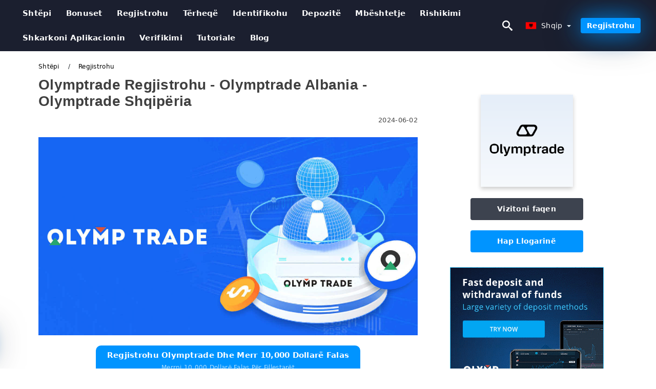

--- FILE ---
content_type: text/html; charset=UTF-8
request_url: https://olymptrade.pro/sq/regjistrohu
body_size: 22550
content:
<!DOCTYPE html>
<html  lang="sq">

<head>
    <meta charset="utf-8">
    <meta http-equiv="Content-Language" content="sq" />
    <meta name="viewport" content="width=device-width, initial-scale=1.0">
            <title>Olymptrade Regjistrohu | Olymptrade Albania - Olymptrade Shqipëria</title>
        <meta name="description" content="Si të regjistroheni me një email 1. Mund të regjistroheni për një llogari në platformë duke klikuar butonin “ Regjistrimi ” në këndin e" />
        <meta itemprop="image" content="https://olymptrade.pro/images/olymp-trade/1717336804831/large/how-to-register-account-in-olymp-trade.jpg" />
        <link rel="canonical" href="https://olymptrade.pro/sq/regjistrohu" />
        <link href="https://olymptrade.pro/favicon.ico" rel="shortcut icon" type="image/x-icon" />
        <meta name="twitter:card" content="summary" />
        <meta name="twitter:description" content="Si të regjistroheni me një email 1. Mund të regjistroheni për një llogari në platformë duke klikuar butonin “ Regjistrimi ” në këndin e" />
        <meta name="twitter:title" content="Olymptrade Regjistrohu | Olymptrade Albania - Olymptrade Shqipëria" />
        <meta name="twitter:image" content="https://olymptrade.pro/images/olymp-trade/1717336804831/large/how-to-register-account-in-olymp-trade.jpg" />
        <meta name="twitter:site" content="@olymptrade-pro">
        <meta name="twitter:creator" content="@olymptrade-pro">
        <meta property="og:type" content="article" />
        <meta property="og:locale" content="sq" />
        <meta property="og:site_name" content="Olymptrade" />
        <meta property="og:url" itemprop="url" content="https://olymptrade.pro/sq/regjistrohu" />
        <meta property="og:image" content="https://olymptrade.pro/images/olymp-trade/1717336804831/large/how-to-register-account-in-olymp-trade.jpg" />
        <meta property="og:title" content="Olymptrade Regjistrohu | Olymptrade Albania - Olymptrade Shqipëria" />
        <meta property="og:description" content="Si të regjistroheni me një email 1. Mund të regjistroheni për një llogari në platformë duke klikuar butonin “ Regjistrimi ” në këndin e" />
                    <meta property="og:updated_time" content="2024-06-02T08:00:04-07:00" />
            <meta property="article:published_time" content="2024-01-09T05:00:01-08:00" />
            <meta property="article:modified_time" content="2024-06-02T08:00:04-07:00" />
                            <meta name="robots" content="index, follow" />
                <meta name="theme-color" content="#000000" />
        <link rel="icon" href="https://olymptrade.pro/img/favicon/favicon_48x48.png" type="image/png">
        <link rel="apple-touch-icon" href="https://olymptrade.pro/img/favicon/app_72x72.png">
        <link rel="apple-touch-icon" sizes="114x114" href="https://olymptrade.pro/img/favicon/app_114x114.png">
                            <script type="application/ld+json">
                {"@context":"https://schema.org","@type":"Article","mainEntityOfPage":{"@type":"WebPage","@id":"https://olymptrade.pro/sq/regjistrohu/"},"headline":"Olymptrade Regjistrohu | Olymptrade Albania - Olymptrade Shqipëria","description":"Si të regjistroheni me një email 1. Mund të regjistroheni për një llogari në platformë duke klikuar butonin “ Regjistrimi ” në këndin e","image":{"@type":"ImageObject","url":"https://olymptrade.pro/images/olymp-trade/1717336804831/original/how-to-register-account-in-olymp-trade.jpg","width":1400,"height":700},"author":{"@type":"Person","name":"Olymptrade Albania - Olymptrade Shqipëria","url":"https://olymptrade.pro/img/admin.png"},"publisher":{"@type":"Organization","name":"Olymptrade Albania - Olymptrade Shqipëria","logo":{"@type":"ImageObject","url":"https://olymptrade.pro/img/logo.png","width":250,"height":30}},"datePublished":"2024-01-09T05:00:01-08:00","dateModified":"2024-06-02T08:00:04-07:00","inLanguage":"sq"}            </script>
                            <script type="application/ld+json">
                {"@context":"https://schema.org","@type":"BreadcrumbList","itemListElement":[{"@type":"ListItem","position":1,"name":"Olymptrade Albania - Olymptrade Shqipëria","item":"https://olymptrade.pro/sq/"},{"@type":"ListItem","position":2,"name":"Regjistrohu","item":"https://olymptrade.pro/sq/regjistrohu/"}]}            </script>
                        <!-- Google Tag Manager -->
<script>(function(w,d,s,l,i){w[l]=w[l]||[];w[l].push({'gtm.start':
new Date().getTime(),event:'gtm.js'});var f=d.getElementsByTagName(s)[0],
j=d.createElement(s),dl=l!='dataLayer'?'&l='+l:'';j.async=true;j.src=
'https://www.googletagmanager.com/gtm.js?id='+i+dl;f.parentNode.insertBefore(j,f);
})(window,document,'script','dataLayer','GTM-THX2GGV');</script>
<!-- End Google Tag Manager -->    <link rel="stylesheet" href="https://olymptrade.pro/css/main/bootstrap3.min.css">
    <link rel="stylesheet" href="https://olymptrade.pro/css/main/custom.css">
    <script src="https://olymptrade.pro/js/main/jquery.js"></script>
    <script type='text/javascript'>
        var language = "sq";
        var isRotate = "";
        var ajaxUrl = "https://olymptrade.pro/";
        var ajaxUrlLanguage = "https://olymptrade.pro/sq/";
        var searchText = "text";
        var isDetail = "1";
        var isIndex = "0";
        var post_code = "";
        if (isDetail == 1) {
            post_code = "1008134";
        }
        var gillion = {
            "siteurl": "",
            "loggedin": "",
            "page_loader": "1",
            "notice": "enable",
            "header_animation_dropdown_delay": "1000",
            "header_animation_dropdown": "easeOutQuint",
            "header_animation_dropdown_speed": "300",
            "lightbox_opacity": "0.88",
            "lightbox_transition": "elastic",
            "page_numbers_prev": "Previous",
            "page_numbers_next": "Next",
            "rtl_support": "",
            "footer_parallax": "",
            "social_share": "{\"email\":true,\"twitter\":true,\"facebook\":true,\"whatsapp\":true,\"vkontakte\":true,\"telegram\":true}",
            "text_show_all": "Show All",
            "platform_url": ""
        };
    </script>
</head>

<body class=" home page-template-default page page-id-27183 sh-body-header-sticky sh-bookmarks-style_title sh-title-style1 sh-section-tabs-style1 sh-carousel-style1 sh-carousel-position-title sh-post-categories-style2 sh-review-style1 sh-meta-order-bottom sh-categories-position-image sh-media-icon-style1 sh-wc-labels-off wpb-js-composer js-comp-ver-6.1 vc_responsive">
    <!-- Google Tag Manager (noscript) -->
<noscript><iframe src="https://www.googletagmanager.com/ns.html?id=GTM-THX2GGV"
height="0" width="0" style="display:none;visibility:hidden"></iframe></noscript>
<!-- End Google Tag Manager (noscript) -->    <div id="page-container" class=" directionLTR">
        <div class="off-canvas-overlay"></div>
<aside class="off-canvas general-sidebar hide">
    <div class="main-panel navbar-general ">
    <div class="logo-mobile">
            <a title="olymptrade.pro" href="https://olymptrade.pro/sq/" class="header-logo-container">
                
<img class="img-fill lazyload logo sh-standard-logo" src="[data-uri]" data-src="https://olymptrade.pro/img/logo.png" alt="Olymptrade" title="Olymptrade">
<noscript>
<img class="img-fill img-noscript logo sh-standard-logo" src="https://olymptrade.pro/img/logo.png" alt="Olymptrade" title="Olymptrade">
</noscript>            </a>
        </div>
        <div class="sidebar-close">
            <div class="btn off-canvas-toggle btn-span-cl">
                <i class="fa fa-times-circle"></i>
                <svg class="svg-inline--fa" xmlns="http://www.w3.org/2000/svg" viewBox="0 0 512 512">
                    <path d="M256 0c-141.385 0-256 114.615-256 256s114.615 256 256 256 256-114.615 256-256-114.615-256-256-256zM256 464c-114.875 0-208-93.125-208-208s93.125-208 208-208 208 93.125 208 208-93.125 208-208 208z"></path>
                    <path d="M336 128l-80 80-80-80-48 48 80 80-80 80 48 48 80-80 80 80 48-48-80-80 80-80z"></path>
                </svg>
            </div>
        </div>
    </div>

    <div class="sidebar-nav-panel navbar-general">
        <ul id="mobile-menu" class="mobile-menu nav navbar-nav ">
                                <li itemscope="itemscope" itemtype="https://www.schema.org/SiteNavigationElement" class="menu-item menu-item-type-taxonomy menu-item-object-category menu-item-30146 text-capitalize ">
                        <a title="Shtëpi" href="https://olymptrade.pro/sq/">Shtëpi</a>
                    </li>
                                    <li itemscope="itemscope" itemtype="https://www.schema.org/SiteNavigationElement" class="menu-item menu-item-type-taxonomy menu-item-object-category menu-item-30146 text-capitalize ">
                        <a title="Bonuset" href="https://olymptrade.pro/sq/bonuset">Bonuset</a>
                    </li>
                                    <li itemscope="itemscope" itemtype="https://www.schema.org/SiteNavigationElement" class="menu-item menu-item-type-taxonomy menu-item-object-category menu-item-30146 text-capitalize ">
                        <a title="Regjistrohu" href="https://olymptrade.pro/sq/regjistrohu">Regjistrohu</a>
                    </li>
                                    <li itemscope="itemscope" itemtype="https://www.schema.org/SiteNavigationElement" class="menu-item menu-item-type-taxonomy menu-item-object-category menu-item-30146 text-capitalize ">
                        <a title="Tërheqë" href="https://olymptrade.pro/sq/terheqe">Tërheqë</a>
                    </li>
                                    <li itemscope="itemscope" itemtype="https://www.schema.org/SiteNavigationElement" class="menu-item menu-item-type-taxonomy menu-item-object-category menu-item-30146 text-capitalize ">
                        <a title="Identifikohu" href="https://olymptrade.pro/sq/identifikohu">Identifikohu</a>
                    </li>
                                    <li itemscope="itemscope" itemtype="https://www.schema.org/SiteNavigationElement" class="menu-item menu-item-type-taxonomy menu-item-object-category menu-item-30146 text-capitalize ">
                        <a title="Depozitë" href="https://olymptrade.pro/sq/depozite">Depozitë</a>
                    </li>
                                    <li itemscope="itemscope" itemtype="https://www.schema.org/SiteNavigationElement" class="menu-item menu-item-type-taxonomy menu-item-object-category menu-item-30146 text-capitalize ">
                        <a title="Mbështetje" href="https://olymptrade.pro/sq/mbeshtetje">Mbështetje</a>
                    </li>
                                    <li itemscope="itemscope" itemtype="https://www.schema.org/SiteNavigationElement" class="menu-item menu-item-type-taxonomy menu-item-object-category menu-item-30146 text-capitalize ">
                        <a title="Rishikimi" href="https://olymptrade.pro/sq/rishikimi">Rishikimi</a>
                    </li>
                                    <li itemscope="itemscope" itemtype="https://www.schema.org/SiteNavigationElement" class="menu-item menu-item-type-taxonomy menu-item-object-category menu-item-30146 text-capitalize ">
                        <a title="Shkarkoni aplikacionin" href="https://olymptrade.pro/sq/shkarkoni-aplikacionin">Shkarkoni aplikacionin</a>
                    </li>
                                    <li itemscope="itemscope" itemtype="https://www.schema.org/SiteNavigationElement" class="menu-item menu-item-type-taxonomy menu-item-object-category menu-item-30146 text-capitalize ">
                        <a title="Verifikimi" href="https://olymptrade.pro/sq/verifikimi">Verifikimi</a>
                    </li>
                                    <li itemscope="itemscope" itemtype="https://www.schema.org/SiteNavigationElement" class="menu-item menu-item-type-taxonomy menu-item-object-category menu-item-30146 text-capitalize ">
                        <a title="Tutoriale" href="https://olymptrade.pro/sq/tutoriale">Tutoriale</a>
                    </li>
                                    <li itemscope="itemscope" itemtype="https://www.schema.org/SiteNavigationElement" class="menu-item menu-item-type-taxonomy menu-item-object-category menu-item-30146 text-capitalize ">
                        <a title="Blog" href="https://olymptrade.pro/sq/blog">Blog</a>
                    </li>
                        </ul>
    </div>
    <div class="bt-register-menu-mobile">
        <div class="button-fixed-menu">
            <div class=" su-button-animated-small">
    <a href="https://olymptrade.pro/sq/olymptrade-register" title="Regjistrohu Olymptrade" rel="nofollow sponsored noopener" target="_blank" class="btn_start-trading ot-btn ">Regjistrohu Olymptrade    </a>
</div>
        </div>
    </div>
</aside>
<header class="primary-mobile">
    <nav class="navbar navbar-general navbar-fixed-top ">
        <div class="left-part">
            <ul class="nav">
                <li class="menu-item sh-nav-canas-sidebar">
                    <div class="off-canvas-toggle mobile-menu btn-span-cl">
                        <svg viewBox="0 0 24 24" width="24" height="24" fill="currentColor" class="btn-menu__icon">
                            <path d="M1 6C1 5.44772 1.44772 5 2 5H23C23.5523 5 24 5.44772 24 6C24 6.55228 23.5523 7 23 7H2C1.44772 7 1 6.55228 1 6Z"></path>
                            <path d="M1 12C1 11.4477 1.44772 11 2 11H13C13.5523 11 14 11.4477 14 12C14 12.5523 13.5523 13 13 13H2C1.44772 13 1 12.5523 1 12Z"></path>
                            <path d="M1 18C1 17.4477 1.44772 17 2 17H18C18.5523 17 19 17.4477 19 18C19 18.5523 18.5523 19 18 19H2C1.44772 19 1 18.5523 1 18Z"></path>
                        </svg>
                    </div>
                </li>
            </ul>
            <a title="olymptrade.pro" href="https://olymptrade.pro/sq/" class="header-logo-container">
                
<img class="img-fill lazyload logo sh-standard-logo" src="[data-uri]" data-src="https://olymptrade.pro/img/logo-mobile.png" alt="Olymptrade" title="Olymptrade">
<noscript>
<img class="img-fill img-noscript logo sh-standard-logo" src="https://olymptrade.pro/img/logo-mobile.png" alt="Olymptrade" title="Olymptrade">
</noscript>            </a>
        </div>
        <div class="right-part">
            <ul class="nav sh-nav navbar-right">
                <li class="menu-item sh-nav-search sh-nav-special">
                    <div title="search" class="btn-span-cl" >
                        <svg class="svg-inline--fa" xmlns="http://www.w3.org/2000/svg" viewBox="0 0 512 512">
                            <path d="M496.131 435.698l-121.276-103.147c-12.537-11.283-25.945-16.463-36.776-15.963 28.628-33.534 45.921-77.039 45.921-124.588 0-106.039-85.961-192-192-192s-192 85.961-192 192 85.961 192 192 192c47.549 0 91.054-17.293 124.588-45.922-0.5 10.831 4.68 24.239 15.963 36.776l103.147 121.276c17.661 19.623 46.511 21.277 64.11 3.678s15.946-46.449-3.677-64.11zM192 320c-70.692 0-128-57.308-128-128s57.308-128 128-128 128 57.308 128 128-57.307 128-128 128z"></path>
                        </svg>
                    </div>
                </li>
                <li class="dropdown">
                    
<li class="dropdown  dropdown-language  ">
        <a href="#" class="dropdown-toggle popover-lang" style="display: initial">
         <div class="img-fill lazyload wpml-ls-flag flag-bg flag-bg-small  flag-bg-sq"
             data-src="https://olymptrade.pro/img/flag/flags.png" >
        </div>
        <noscript>
        <div class="img-fill img-noscript wpml-ls-flag flag-bg flag-bg-small  flag-bg-sq" style="background-image: url(https://olymptrade.pro/img/flag/flags.png);">
        </div>
        </noscript>
        
        <span style="text-transform: capitalize;"> Shqip </span> 
        <span class="caret"></span>

    </a>
            <ul class="dropdown-menu " style="display: none;">	
                            <li class="lang-item lang-item-6 lang-item-ru lang-item-first">
                      <a  title="Olymptrade Register" lang="en" hreflang="en" href="https://olymptrade.pro/register">
                        <div class="img-fill lazyload wpml-ls-flag flag-bg flag-bg-small  flag-bg-en"
                             data-src="https://olymptrade.pro/img/flag/flags.png" >
                        </div>
                        <noscript>
                        <div class="img-fill img-noscript wpml-ls-flag flag-bg flag-bg-small  flag-bg-en" style="background-image: url(https://olymptrade.pro/img/flag/flags.png);">
                        </div>
                        </noscript>
                        <span>English</span>
                    </a>
                </li>
                                <li class="lang-item lang-item-6 lang-item-ru lang-item-first">
                      <a  title="Olymptrade Register" lang="ar" hreflang="ar" href="https://olymptrade.pro/ar/ysgl">
                        <div class="img-fill lazyload wpml-ls-flag flag-bg flag-bg-small  flag-bg-ar"
                             data-src="https://olymptrade.pro/img/flag/flags.png" >
                        </div>
                        <noscript>
                        <div class="img-fill img-noscript wpml-ls-flag flag-bg flag-bg-small  flag-bg-ar" style="background-image: url(https://olymptrade.pro/img/flag/flags.png);">
                        </div>
                        </noscript>
                        <span>العربيّة</span>
                    </a>
                </li>
                                <li class="lang-item lang-item-6 lang-item-ru lang-item-first">
                      <a  title="Olymptrade Register" lang="zh" hreflang="zh" href="https://olymptrade.pro/zh/deng-ji">
                        <div class="img-fill lazyload wpml-ls-flag flag-bg flag-bg-small  flag-bg-zh"
                             data-src="https://olymptrade.pro/img/flag/flags.png" >
                        </div>
                        <noscript>
                        <div class="img-fill img-noscript wpml-ls-flag flag-bg flag-bg-small  flag-bg-zh" style="background-image: url(https://olymptrade.pro/img/flag/flags.png);">
                        </div>
                        </noscript>
                        <span>简体中文</span>
                    </a>
                </li>
                                <li class="lang-item lang-item-6 lang-item-ru lang-item-first">
                      <a  title="Olymptrade Register" lang="hi" hreflang="hi" href="https://olymptrade.pro/hi/panjaiikaranae-karavaaanaaa">
                        <div class="img-fill lazyload wpml-ls-flag flag-bg flag-bg-small  flag-bg-hi"
                             data-src="https://olymptrade.pro/img/flag/flags.png" >
                        </div>
                        <noscript>
                        <div class="img-fill img-noscript wpml-ls-flag flag-bg flag-bg-small  flag-bg-hi" style="background-image: url(https://olymptrade.pro/img/flag/flags.png);">
                        </div>
                        </noscript>
                        <span>हिन्दी</span>
                    </a>
                </li>
                                <li class="lang-item lang-item-6 lang-item-ru lang-item-first">
                      <a  title="Olymptrade Register" lang="id" hreflang="id" href="https://olymptrade.pro/id/daftar">
                        <div class="img-fill lazyload wpml-ls-flag flag-bg flag-bg-small  flag-bg-id"
                             data-src="https://olymptrade.pro/img/flag/flags.png" >
                        </div>
                        <noscript>
                        <div class="img-fill img-noscript wpml-ls-flag flag-bg flag-bg-small  flag-bg-id" style="background-image: url(https://olymptrade.pro/img/flag/flags.png);">
                        </div>
                        </noscript>
                        <span>Indonesia</span>
                    </a>
                </li>
                                <li class="lang-item lang-item-6 lang-item-ru lang-item-first">
                      <a  title="Olymptrade Register" lang="ms" hreflang="ms" href="https://olymptrade.pro/ms/daftar">
                        <div class="img-fill lazyload wpml-ls-flag flag-bg flag-bg-small  flag-bg-ms"
                             data-src="https://olymptrade.pro/img/flag/flags.png" >
                        </div>
                        <noscript>
                        <div class="img-fill img-noscript wpml-ls-flag flag-bg flag-bg-small  flag-bg-ms" style="background-image: url(https://olymptrade.pro/img/flag/flags.png);">
                        </div>
                        </noscript>
                        <span>Melayu</span>
                    </a>
                </li>
                                <li class="lang-item lang-item-6 lang-item-ru lang-item-first">
                      <a  title="Olymptrade Register" lang="fa" hreflang="fa" href="https://olymptrade.pro/fa/thbt-nam">
                        <div class="img-fill lazyload wpml-ls-flag flag-bg flag-bg-small  flag-bg-fa"
                             data-src="https://olymptrade.pro/img/flag/flags.png" >
                        </div>
                        <noscript>
                        <div class="img-fill img-noscript wpml-ls-flag flag-bg flag-bg-small  flag-bg-fa" style="background-image: url(https://olymptrade.pro/img/flag/flags.png);">
                        </div>
                        </noscript>
                        <span>فارسی</span>
                    </a>
                </li>
                                <li class="lang-item lang-item-6 lang-item-ru lang-item-first">
                      <a  title="Olymptrade Register" lang="ur" hreflang="ur" href="https://olymptrade.pro/ur/rgsttr-kryn">
                        <div class="img-fill lazyload wpml-ls-flag flag-bg flag-bg-small  flag-bg-ur"
                             data-src="https://olymptrade.pro/img/flag/flags.png" >
                        </div>
                        <noscript>
                        <div class="img-fill img-noscript wpml-ls-flag flag-bg flag-bg-small  flag-bg-ur" style="background-image: url(https://olymptrade.pro/img/flag/flags.png);">
                        </div>
                        </noscript>
                        <span>اردو</span>
                    </a>
                </li>
                                <li class="lang-item lang-item-6 lang-item-ru lang-item-first">
                      <a  title="Olymptrade Register" lang="bn" hreflang="bn" href="https://olymptrade.pro/bn/nibndhn">
                        <div class="img-fill lazyload wpml-ls-flag flag-bg flag-bg-small  flag-bg-bn"
                             data-src="https://olymptrade.pro/img/flag/flags.png" >
                        </div>
                        <noscript>
                        <div class="img-fill img-noscript wpml-ls-flag flag-bg flag-bg-small  flag-bg-bn" style="background-image: url(https://olymptrade.pro/img/flag/flags.png);">
                        </div>
                        </noscript>
                        <span>বাংলা</span>
                    </a>
                </li>
                                <li class="lang-item lang-item-6 lang-item-ru lang-item-first">
                      <a  title="Olymptrade Register" lang="th" hreflang="th" href="https://olymptrade.pro/th/lngthaebiiyn">
                        <div class="img-fill lazyload wpml-ls-flag flag-bg flag-bg-small  flag-bg-th"
                             data-src="https://olymptrade.pro/img/flag/flags.png" >
                        </div>
                        <noscript>
                        <div class="img-fill img-noscript wpml-ls-flag flag-bg flag-bg-small  flag-bg-th" style="background-image: url(https://olymptrade.pro/img/flag/flags.png);">
                        </div>
                        </noscript>
                        <span>ไทย</span>
                    </a>
                </li>
                                <li class="lang-item lang-item-6 lang-item-ru lang-item-first">
                      <a  title="Olymptrade Register" lang="vi" hreflang="vi" href="https://olymptrade.pro/vi/dang-ky">
                        <div class="img-fill lazyload wpml-ls-flag flag-bg flag-bg-small  flag-bg-vi"
                             data-src="https://olymptrade.pro/img/flag/flags.png" >
                        </div>
                        <noscript>
                        <div class="img-fill img-noscript wpml-ls-flag flag-bg flag-bg-small  flag-bg-vi" style="background-image: url(https://olymptrade.pro/img/flag/flags.png);">
                        </div>
                        </noscript>
                        <span>Tiếng Việt</span>
                    </a>
                </li>
                                <li class="lang-item lang-item-6 lang-item-ru lang-item-first">
                      <a  title="Olymptrade Register" lang="ru" hreflang="ru" href="https://olymptrade.pro/ru/registr">
                        <div class="img-fill lazyload wpml-ls-flag flag-bg flag-bg-small  flag-bg-ru"
                             data-src="https://olymptrade.pro/img/flag/flags.png" >
                        </div>
                        <noscript>
                        <div class="img-fill img-noscript wpml-ls-flag flag-bg flag-bg-small  flag-bg-ru" style="background-image: url(https://olymptrade.pro/img/flag/flags.png);">
                        </div>
                        </noscript>
                        <span>Русский</span>
                    </a>
                </li>
                                <li class="lang-item lang-item-6 lang-item-ru lang-item-first">
                      <a  title="Olymptrade Register" lang="ko" hreflang="ko" href="https://olymptrade.pro/ko/deungroghada">
                        <div class="img-fill lazyload wpml-ls-flag flag-bg flag-bg-small  flag-bg-ko"
                             data-src="https://olymptrade.pro/img/flag/flags.png" >
                        </div>
                        <noscript>
                        <div class="img-fill img-noscript wpml-ls-flag flag-bg flag-bg-small  flag-bg-ko" style="background-image: url(https://olymptrade.pro/img/flag/flags.png);">
                        </div>
                        </noscript>
                        <span>한국어</span>
                    </a>
                </li>
                                <li class="lang-item lang-item-6 lang-item-ru lang-item-first">
                      <a  title="Olymptrade Register" lang="ja" hreflang="ja" href="https://olymptrade.pro/ja/deng-lu">
                        <div class="img-fill lazyload wpml-ls-flag flag-bg flag-bg-small  flag-bg-ja"
                             data-src="https://olymptrade.pro/img/flag/flags.png" >
                        </div>
                        <noscript>
                        <div class="img-fill img-noscript wpml-ls-flag flag-bg flag-bg-small  flag-bg-ja" style="background-image: url(https://olymptrade.pro/img/flag/flags.png);">
                        </div>
                        </noscript>
                        <span>日本語</span>
                    </a>
                </li>
                                <li class="lang-item lang-item-6 lang-item-ru lang-item-first">
                      <a  title="Olymptrade Register" lang="es" hreflang="es" href="https://olymptrade.pro/es/registro">
                        <div class="img-fill lazyload wpml-ls-flag flag-bg flag-bg-small  flag-bg-es"
                             data-src="https://olymptrade.pro/img/flag/flags.png" >
                        </div>
                        <noscript>
                        <div class="img-fill img-noscript wpml-ls-flag flag-bg flag-bg-small  flag-bg-es" style="background-image: url(https://olymptrade.pro/img/flag/flags.png);">
                        </div>
                        </noscript>
                        <span>Español</span>
                    </a>
                </li>
                                <li class="lang-item lang-item-6 lang-item-ru lang-item-first">
                      <a  title="Olymptrade Register" lang="pt" hreflang="pt" href="https://olymptrade.pro/pt/registro">
                        <div class="img-fill lazyload wpml-ls-flag flag-bg flag-bg-small  flag-bg-pt"
                             data-src="https://olymptrade.pro/img/flag/flags.png" >
                        </div>
                        <noscript>
                        <div class="img-fill img-noscript wpml-ls-flag flag-bg flag-bg-small  flag-bg-pt" style="background-image: url(https://olymptrade.pro/img/flag/flags.png);">
                        </div>
                        </noscript>
                        <span>Português</span>
                    </a>
                </li>
                                <li class="lang-item lang-item-6 lang-item-ru lang-item-first">
                      <a  title="Olymptrade Register" lang="it" hreflang="it" href="https://olymptrade.pro/it/registrati">
                        <div class="img-fill lazyload wpml-ls-flag flag-bg flag-bg-small  flag-bg-it"
                             data-src="https://olymptrade.pro/img/flag/flags.png" >
                        </div>
                        <noscript>
                        <div class="img-fill img-noscript wpml-ls-flag flag-bg flag-bg-small  flag-bg-it" style="background-image: url(https://olymptrade.pro/img/flag/flags.png);">
                        </div>
                        </noscript>
                        <span>Italiano</span>
                    </a>
                </li>
                                <li class="lang-item lang-item-6 lang-item-ru lang-item-first">
                      <a  title="Olymptrade Register" lang="fr" hreflang="fr" href="https://olymptrade.pro/fr/sinscrire">
                        <div class="img-fill lazyload wpml-ls-flag flag-bg flag-bg-small  flag-bg-fr"
                             data-src="https://olymptrade.pro/img/flag/flags.png" >
                        </div>
                        <noscript>
                        <div class="img-fill img-noscript wpml-ls-flag flag-bg flag-bg-small  flag-bg-fr" style="background-image: url(https://olymptrade.pro/img/flag/flags.png);">
                        </div>
                        </noscript>
                        <span>Français</span>
                    </a>
                </li>
                                <li class="lang-item lang-item-6 lang-item-ru lang-item-first">
                      <a  title="Olymptrade Register" lang="de" hreflang="de" href="https://olymptrade.pro/de/registrieren">
                        <div class="img-fill lazyload wpml-ls-flag flag-bg flag-bg-small  flag-bg-de"
                             data-src="https://olymptrade.pro/img/flag/flags.png" >
                        </div>
                        <noscript>
                        <div class="img-fill img-noscript wpml-ls-flag flag-bg flag-bg-small  flag-bg-de" style="background-image: url(https://olymptrade.pro/img/flag/flags.png);">
                        </div>
                        </noscript>
                        <span>Deutsch</span>
                    </a>
                </li>
                                <li class="lang-item lang-item-6 lang-item-ru lang-item-first">
                      <a  title="Olymptrade Register" lang="tr" hreflang="tr" href="https://olymptrade.pro/tr/kayit-ol">
                        <div class="img-fill lazyload wpml-ls-flag flag-bg flag-bg-small  flag-bg-tr"
                             data-src="https://olymptrade.pro/img/flag/flags.png" >
                        </div>
                        <noscript>
                        <div class="img-fill img-noscript wpml-ls-flag flag-bg flag-bg-small  flag-bg-tr" style="background-image: url(https://olymptrade.pro/img/flag/flags.png);">
                        </div>
                        </noscript>
                        <span>Türkçe</span>
                    </a>
                </li>
                                <li class="lang-item lang-item-6 lang-item-ru lang-item-first">
                      <a  title="Olymptrade Register" lang="nl" hreflang="nl" href="https://olymptrade.pro/nl/register">
                        <div class="img-fill lazyload wpml-ls-flag flag-bg flag-bg-small  flag-bg-nl"
                             data-src="https://olymptrade.pro/img/flag/flags.png" >
                        </div>
                        <noscript>
                        <div class="img-fill img-noscript wpml-ls-flag flag-bg flag-bg-small  flag-bg-nl" style="background-image: url(https://olymptrade.pro/img/flag/flags.png);">
                        </div>
                        </noscript>
                        <span>Nederlands</span>
                    </a>
                </li>
                                <li class="lang-item lang-item-6 lang-item-ru lang-item-first">
                      <a  title="Olymptrade Register" lang="no" hreflang="no" href="https://olymptrade.pro/no/registrere">
                        <div class="img-fill lazyload wpml-ls-flag flag-bg flag-bg-small  flag-bg-no"
                             data-src="https://olymptrade.pro/img/flag/flags.png" >
                        </div>
                        <noscript>
                        <div class="img-fill img-noscript wpml-ls-flag flag-bg flag-bg-small  flag-bg-no" style="background-image: url(https://olymptrade.pro/img/flag/flags.png);">
                        </div>
                        </noscript>
                        <span>Norsk bokmål</span>
                    </a>
                </li>
                                <li class="lang-item lang-item-6 lang-item-ru lang-item-first">
                      <a  title="Olymptrade Register" lang="sv" hreflang="sv" href="https://olymptrade.pro/sv/registrera">
                        <div class="img-fill lazyload wpml-ls-flag flag-bg flag-bg-small  flag-bg-sv"
                             data-src="https://olymptrade.pro/img/flag/flags.png" >
                        </div>
                        <noscript>
                        <div class="img-fill img-noscript wpml-ls-flag flag-bg flag-bg-small  flag-bg-sv" style="background-image: url(https://olymptrade.pro/img/flag/flags.png);">
                        </div>
                        </noscript>
                        <span>Svenska</span>
                    </a>
                </li>
                                <li class="lang-item lang-item-6 lang-item-ru lang-item-first">
                      <a  title="Olymptrade Register" lang="ta" hreflang="ta" href="https://olymptrade.pro/ta/ptivu">
                        <div class="img-fill lazyload wpml-ls-flag flag-bg flag-bg-small  flag-bg-ta"
                             data-src="https://olymptrade.pro/img/flag/flags.png" >
                        </div>
                        <noscript>
                        <div class="img-fill img-noscript wpml-ls-flag flag-bg flag-bg-small  flag-bg-ta" style="background-image: url(https://olymptrade.pro/img/flag/flags.png);">
                        </div>
                        </noscript>
                        <span>Tamil</span>
                    </a>
                </li>
                                <li class="lang-item lang-item-6 lang-item-ru lang-item-first">
                      <a  title="Olymptrade Register" lang="pl" hreflang="pl" href="https://olymptrade.pro/pl/zarejestrowac">
                        <div class="img-fill lazyload wpml-ls-flag flag-bg flag-bg-small  flag-bg-pl"
                             data-src="https://olymptrade.pro/img/flag/flags.png" >
                        </div>
                        <noscript>
                        <div class="img-fill img-noscript wpml-ls-flag flag-bg flag-bg-small  flag-bg-pl" style="background-image: url(https://olymptrade.pro/img/flag/flags.png);">
                        </div>
                        </noscript>
                        <span>Polski</span>
                    </a>
                </li>
                                <li class="lang-item lang-item-6 lang-item-ru lang-item-first">
                      <a  title="Olymptrade Register" lang="tl" hreflang="tl" href="https://olymptrade.pro/tl/magrehistro">
                        <div class="img-fill lazyload wpml-ls-flag flag-bg flag-bg-small  flag-bg-tl"
                             data-src="https://olymptrade.pro/img/flag/flags.png" >
                        </div>
                        <noscript>
                        <div class="img-fill img-noscript wpml-ls-flag flag-bg flag-bg-small  flag-bg-tl" style="background-image: url(https://olymptrade.pro/img/flag/flags.png);">
                        </div>
                        </noscript>
                        <span>Filipino</span>
                    </a>
                </li>
                                <li class="lang-item lang-item-6 lang-item-ru lang-item-first">
                      <a  title="Olymptrade Register" lang="ro" hreflang="ro" href="https://olymptrade.pro/ro/inregistreaza-te">
                        <div class="img-fill lazyload wpml-ls-flag flag-bg flag-bg-small  flag-bg-ro"
                             data-src="https://olymptrade.pro/img/flag/flags.png" >
                        </div>
                        <noscript>
                        <div class="img-fill img-noscript wpml-ls-flag flag-bg flag-bg-small  flag-bg-ro" style="background-image: url(https://olymptrade.pro/img/flag/flags.png);">
                        </div>
                        </noscript>
                        <span>Română</span>
                    </a>
                </li>
                                <li class="lang-item lang-item-6 lang-item-ru lang-item-first">
                      <a  title="Olymptrade Register" lang="sk" hreflang="sk" href="https://olymptrade.pro/sk/registrovat">
                        <div class="img-fill lazyload wpml-ls-flag flag-bg flag-bg-small  flag-bg-sk"
                             data-src="https://olymptrade.pro/img/flag/flags.png" >
                        </div>
                        <noscript>
                        <div class="img-fill img-noscript wpml-ls-flag flag-bg flag-bg-small  flag-bg-sk" style="background-image: url(https://olymptrade.pro/img/flag/flags.png);">
                        </div>
                        </noscript>
                        <span>Slovenčina</span>
                    </a>
                </li>
                                <li class="lang-item lang-item-6 lang-item-ru lang-item-first">
                      <a  title="Olymptrade Register" lang="zu" hreflang="zu" href="https://olymptrade.pro/zu/bhalisa">
                        <div class="img-fill lazyload wpml-ls-flag flag-bg flag-bg-small  flag-bg-zu"
                             data-src="https://olymptrade.pro/img/flag/flags.png" >
                        </div>
                        <noscript>
                        <div class="img-fill img-noscript wpml-ls-flag flag-bg flag-bg-small  flag-bg-zu" style="background-image: url(https://olymptrade.pro/img/flag/flags.png);">
                        </div>
                        </noscript>
                        <span>Zulu</span>
                    </a>
                </li>
                                <li class="lang-item lang-item-6 lang-item-ru lang-item-first">
                      <a  title="Olymptrade Register" lang="sl" hreflang="sl" href="https://olymptrade.pro/sl/registrirajte-se">
                        <div class="img-fill lazyload wpml-ls-flag flag-bg flag-bg-small  flag-bg-sl"
                             data-src="https://olymptrade.pro/img/flag/flags.png" >
                        </div>
                        <noscript>
                        <div class="img-fill img-noscript wpml-ls-flag flag-bg flag-bg-small  flag-bg-sl" style="background-image: url(https://olymptrade.pro/img/flag/flags.png);">
                        </div>
                        </noscript>
                        <span>Slovenščina</span>
                    </a>
                </li>
                                <li class="lang-item lang-item-6 lang-item-ru lang-item-first">
                      <a  title="Olymptrade Register" lang="lv" hreflang="lv" href="https://olymptrade.pro/lv/registreties">
                        <div class="img-fill lazyload wpml-ls-flag flag-bg flag-bg-small  flag-bg-lv"
                             data-src="https://olymptrade.pro/img/flag/flags.png" >
                        </div>
                        <noscript>
                        <div class="img-fill img-noscript wpml-ls-flag flag-bg flag-bg-small  flag-bg-lv" style="background-image: url(https://olymptrade.pro/img/flag/flags.png);">
                        </div>
                        </noscript>
                        <span>latviešu valoda</span>
                    </a>
                </li>
                                <li class="lang-item lang-item-6 lang-item-ru lang-item-first">
                      <a  title="Olymptrade Register" lang="cs" hreflang="cs" href="https://olymptrade.pro/cs/registrovat">
                        <div class="img-fill lazyload wpml-ls-flag flag-bg flag-bg-small  flag-bg-cs"
                             data-src="https://olymptrade.pro/img/flag/flags.png" >
                        </div>
                        <noscript>
                        <div class="img-fill img-noscript wpml-ls-flag flag-bg flag-bg-small  flag-bg-cs" style="background-image: url(https://olymptrade.pro/img/flag/flags.png);">
                        </div>
                        </noscript>
                        <span>Čeština</span>
                    </a>
                </li>
                                <li class="lang-item lang-item-6 lang-item-ru lang-item-first">
                      <a  title="Olymptrade Register" lang="rw" hreflang="rw" href="https://olymptrade.pro/rw/iyandikishe">
                        <div class="img-fill lazyload wpml-ls-flag flag-bg flag-bg-small  flag-bg-rw"
                             data-src="https://olymptrade.pro/img/flag/flags.png" >
                        </div>
                        <noscript>
                        <div class="img-fill img-noscript wpml-ls-flag flag-bg flag-bg-small  flag-bg-rw" style="background-image: url(https://olymptrade.pro/img/flag/flags.png);">
                        </div>
                        </noscript>
                        <span>Kinyarwanda</span>
                    </a>
                </li>
                                <li class="lang-item lang-item-6 lang-item-ru lang-item-first">
                      <a  title="Olymptrade Register" lang="uk" hreflang="uk" href="https://olymptrade.pro/uk/zarejestruvatisia">
                        <div class="img-fill lazyload wpml-ls-flag flag-bg flag-bg-small  flag-bg-uk"
                             data-src="https://olymptrade.pro/img/flag/flags.png" >
                        </div>
                        <noscript>
                        <div class="img-fill img-noscript wpml-ls-flag flag-bg flag-bg-small  flag-bg-uk" style="background-image: url(https://olymptrade.pro/img/flag/flags.png);">
                        </div>
                        </noscript>
                        <span>Українська</span>
                    </a>
                </li>
                                <li class="lang-item lang-item-6 lang-item-ru lang-item-first">
                      <a  title="Olymptrade Register" lang="bg" hreflang="bg" href="https://olymptrade.pro/bg/registriram">
                        <div class="img-fill lazyload wpml-ls-flag flag-bg flag-bg-small  flag-bg-bg"
                             data-src="https://olymptrade.pro/img/flag/flags.png" >
                        </div>
                        <noscript>
                        <div class="img-fill img-noscript wpml-ls-flag flag-bg flag-bg-small  flag-bg-bg" style="background-image: url(https://olymptrade.pro/img/flag/flags.png);">
                        </div>
                        </noscript>
                        <span>Български</span>
                    </a>
                </li>
                                <li class="lang-item lang-item-6 lang-item-ru lang-item-first">
                      <a  title="Olymptrade Register" lang="da" hreflang="da" href="https://olymptrade.pro/da/tilmeld">
                        <div class="img-fill lazyload wpml-ls-flag flag-bg flag-bg-small  flag-bg-da"
                             data-src="https://olymptrade.pro/img/flag/flags.png" >
                        </div>
                        <noscript>
                        <div class="img-fill img-noscript wpml-ls-flag flag-bg flag-bg-small  flag-bg-da" style="background-image: url(https://olymptrade.pro/img/flag/flags.png);">
                        </div>
                        </noscript>
                        <span>Dansk</span>
                    </a>
                </li>
                                <li class="lang-item lang-item-6 lang-item-ru lang-item-first">
                      <a  title="Olymptrade Register" lang="sw" hreflang="sw" href="https://olymptrade.pro/sw/sajili">
                        <div class="img-fill lazyload wpml-ls-flag flag-bg flag-bg-small  flag-bg-sw"
                             data-src="https://olymptrade.pro/img/flag/flags.png" >
                        </div>
                        <noscript>
                        <div class="img-fill img-noscript wpml-ls-flag flag-bg flag-bg-small  flag-bg-sw" style="background-image: url(https://olymptrade.pro/img/flag/flags.png);">
                        </div>
                        </noscript>
                        <span>Kiswahili</span>
                    </a>
                </li>
                                <li class="lang-item lang-item-6 lang-item-ru lang-item-first">
                      <a  title="Olymptrade Register" lang="ka" hreflang="ka" href="https://olymptrade.pro/ka/registratsia">
                        <div class="img-fill lazyload wpml-ls-flag flag-bg flag-bg-small  flag-bg-ka"
                             data-src="https://olymptrade.pro/img/flag/flags.png" >
                        </div>
                        <noscript>
                        <div class="img-fill img-noscript wpml-ls-flag flag-bg flag-bg-small  flag-bg-ka" style="background-image: url(https://olymptrade.pro/img/flag/flags.png);">
                        </div>
                        </noscript>
                        <span>ქართული</span>
                    </a>
                </li>
                                <li class="lang-item lang-item-6 lang-item-ru lang-item-first">
                      <a  title="Olymptrade Register" lang="kk" hreflang="kk" href="https://olymptrade.pro/kk/tirkelu">
                        <div class="img-fill lazyload wpml-ls-flag flag-bg flag-bg-small  flag-bg-kk"
                             data-src="https://olymptrade.pro/img/flag/flags.png" >
                        </div>
                        <noscript>
                        <div class="img-fill img-noscript wpml-ls-flag flag-bg flag-bg-small  flag-bg-kk" style="background-image: url(https://olymptrade.pro/img/flag/flags.png);">
                        </div>
                        </noscript>
                        <span>Қазақша</span>
                    </a>
                </li>
                                <li class="lang-item lang-item-6 lang-item-ru lang-item-first">
                      <a  title="Olymptrade Register" lang="fi" hreflang="fi" href="https://olymptrade.pro/fi/rekisteroidy">
                        <div class="img-fill lazyload wpml-ls-flag flag-bg flag-bg-small  flag-bg-fi"
                             data-src="https://olymptrade.pro/img/flag/flags.png" >
                        </div>
                        <noscript>
                        <div class="img-fill img-noscript wpml-ls-flag flag-bg flag-bg-small  flag-bg-fi" style="background-image: url(https://olymptrade.pro/img/flag/flags.png);">
                        </div>
                        </noscript>
                        <span>Suomen kieli</span>
                    </a>
                </li>
                                <li class="lang-item lang-item-6 lang-item-ru lang-item-first">
                      <a  title="Olymptrade Register" lang="he" hreflang="he" href="https://olymptrade.pro/he/hyrshm">
                        <div class="img-fill lazyload wpml-ls-flag flag-bg flag-bg-small  flag-bg-he"
                             data-src="https://olymptrade.pro/img/flag/flags.png" >
                        </div>
                        <noscript>
                        <div class="img-fill img-noscript wpml-ls-flag flag-bg flag-bg-small  flag-bg-he" style="background-image: url(https://olymptrade.pro/img/flag/flags.png);">
                        </div>
                        </noscript>
                        <span>עברית</span>
                    </a>
                </li>
                                <li class="lang-item lang-item-6 lang-item-ru lang-item-first">
                      <a  title="Olymptrade Register" lang="af" hreflang="af" href="https://olymptrade.pro/af/registreer">
                        <div class="img-fill lazyload wpml-ls-flag flag-bg flag-bg-small  flag-bg-af"
                             data-src="https://olymptrade.pro/img/flag/flags.png" >
                        </div>
                        <noscript>
                        <div class="img-fill img-noscript wpml-ls-flag flag-bg flag-bg-small  flag-bg-af" style="background-image: url(https://olymptrade.pro/img/flag/flags.png);">
                        </div>
                        </noscript>
                        <span>Afrikaans</span>
                    </a>
                </li>
                                <li class="lang-item lang-item-6 lang-item-ru lang-item-first">
                      <a  title="Olymptrade Register" lang="hy" hreflang="hy" href="https://olymptrade.pro/hy/grancvel">
                        <div class="img-fill lazyload wpml-ls-flag flag-bg flag-bg-small  flag-bg-hy"
                             data-src="https://olymptrade.pro/img/flag/flags.png" >
                        </div>
                        <noscript>
                        <div class="img-fill img-noscript wpml-ls-flag flag-bg flag-bg-small  flag-bg-hy" style="background-image: url(https://olymptrade.pro/img/flag/flags.png);">
                        </div>
                        </noscript>
                        <span>Հայերեն</span>
                    </a>
                </li>
                                <li class="lang-item lang-item-6 lang-item-ru lang-item-first">
                      <a  title="Olymptrade Register" lang="az" hreflang="az" href="https://olymptrade.pro/az/qeydiyyatdan-kecin">
                        <div class="img-fill lazyload wpml-ls-flag flag-bg flag-bg-small  flag-bg-az"
                             data-src="https://olymptrade.pro/img/flag/flags.png" >
                        </div>
                        <noscript>
                        <div class="img-fill img-noscript wpml-ls-flag flag-bg flag-bg-small  flag-bg-az" style="background-image: url(https://olymptrade.pro/img/flag/flags.png);">
                        </div>
                        </noscript>
                        <span>آذربايجان</span>
                    </a>
                </li>
                                <li class="lang-item lang-item-6 lang-item-ru lang-item-first">
                      <a  title="Olymptrade Register" lang="lb" hreflang="lb" href="https://olymptrade.pro/lb/aschreiwen">
                        <div class="img-fill lazyload wpml-ls-flag flag-bg flag-bg-small  flag-bg-lb"
                             data-src="https://olymptrade.pro/img/flag/flags.png" >
                        </div>
                        <noscript>
                        <div class="img-fill img-noscript wpml-ls-flag flag-bg flag-bg-small  flag-bg-lb" style="background-image: url(https://olymptrade.pro/img/flag/flags.png);">
                        </div>
                        </noscript>
                        <span>Lëtzebuergesch</span>
                    </a>
                </li>
                                <li class="lang-item lang-item-6 lang-item-ru lang-item-first">
                      <a  title="Olymptrade Register" lang="ga" hreflang="ga" href="https://olymptrade.pro/ga/clar">
                        <div class="img-fill lazyload wpml-ls-flag flag-bg flag-bg-small  flag-bg-ga"
                             data-src="https://olymptrade.pro/img/flag/flags.png" >
                        </div>
                        <noscript>
                        <div class="img-fill img-noscript wpml-ls-flag flag-bg flag-bg-small  flag-bg-ga" style="background-image: url(https://olymptrade.pro/img/flag/flags.png);">
                        </div>
                        </noscript>
                        <span>Gaeilge</span>
                    </a>
                </li>
                                <li class="lang-item lang-item-6 lang-item-ru lang-item-first">
                      <a  title="Olymptrade Register" lang="mi" hreflang="mi" href="https://olymptrade.pro/mi/rehita">
                        <div class="img-fill lazyload wpml-ls-flag flag-bg flag-bg-small  flag-bg-mi"
                             data-src="https://olymptrade.pro/img/flag/flags.png" >
                        </div>
                        <noscript>
                        <div class="img-fill img-noscript wpml-ls-flag flag-bg flag-bg-small  flag-bg-mi" style="background-image: url(https://olymptrade.pro/img/flag/flags.png);">
                        </div>
                        </noscript>
                        <span>Maori</span>
                    </a>
                </li>
                                <li class="lang-item lang-item-6 lang-item-ru lang-item-first">
                      <a  title="Olymptrade Register" lang="be" hreflang="be" href="https://olymptrade.pro/be/zaregistruicesia">
                        <div class="img-fill lazyload wpml-ls-flag flag-bg flag-bg-small  flag-bg-be"
                             data-src="https://olymptrade.pro/img/flag/flags.png" >
                        </div>
                        <noscript>
                        <div class="img-fill img-noscript wpml-ls-flag flag-bg flag-bg-small  flag-bg-be" style="background-image: url(https://olymptrade.pro/img/flag/flags.png);">
                        </div>
                        </noscript>
                        <span>Беларуская</span>
                    </a>
                </li>
                                <li class="lang-item lang-item-6 lang-item-ru lang-item-first">
                      <a  title="Olymptrade Register" lang="am" hreflang="am" href="https://olymptrade.pro/am/yemazegabu">
                        <div class="img-fill lazyload wpml-ls-flag flag-bg flag-bg-small  flag-bg-am"
                             data-src="https://olymptrade.pro/img/flag/flags.png" >
                        </div>
                        <noscript>
                        <div class="img-fill img-noscript wpml-ls-flag flag-bg flag-bg-small  flag-bg-am" style="background-image: url(https://olymptrade.pro/img/flag/flags.png);">
                        </div>
                        </noscript>
                        <span>አማርኛ</span>
                    </a>
                </li>
                                <li class="lang-item lang-item-6 lang-item-ru lang-item-first">
                      <a  title="Olymptrade Register" lang="tk" hreflang="tk" href="https://olymptrade.pro/tk/hasaba-al">
                        <div class="img-fill lazyload wpml-ls-flag flag-bg flag-bg-small  flag-bg-tk"
                             data-src="https://olymptrade.pro/img/flag/flags.png" >
                        </div>
                        <noscript>
                        <div class="img-fill img-noscript wpml-ls-flag flag-bg flag-bg-small  flag-bg-tk" style="background-image: url(https://olymptrade.pro/img/flag/flags.png);">
                        </div>
                        </noscript>
                        <span>Туркмен</span>
                    </a>
                </li>
                                <li class="lang-item lang-item-6 lang-item-ru lang-item-first">
                      <a  title="Olymptrade Register" lang="uz" hreflang="uz" href="https://olymptrade.pro/uz/ro-yxatdan-o-tish">
                        <div class="img-fill lazyload wpml-ls-flag flag-bg flag-bg-small  flag-bg-uz"
                             data-src="https://olymptrade.pro/img/flag/flags.png" >
                        </div>
                        <noscript>
                        <div class="img-fill img-noscript wpml-ls-flag flag-bg flag-bg-small  flag-bg-uz" style="background-image: url(https://olymptrade.pro/img/flag/flags.png);">
                        </div>
                        </noscript>
                        <span>Ўзбек</span>
                    </a>
                </li>
                                <li class="lang-item lang-item-6 lang-item-ru lang-item-first">
                      <a  title="Olymptrade Register" lang="so" hreflang="so" href="https://olymptrade.pro/so/is-diwaangeli">
                        <div class="img-fill lazyload wpml-ls-flag flag-bg flag-bg-small  flag-bg-so"
                             data-src="https://olymptrade.pro/img/flag/flags.png" >
                        </div>
                        <noscript>
                        <div class="img-fill img-noscript wpml-ls-flag flag-bg flag-bg-small  flag-bg-so" style="background-image: url(https://olymptrade.pro/img/flag/flags.png);">
                        </div>
                        </noscript>
                        <span>Soomaaliga</span>
                    </a>
                </li>
                                <li class="lang-item lang-item-6 lang-item-ru lang-item-first">
                      <a  title="Olymptrade Register" lang="mg" hreflang="mg" href="https://olymptrade.pro/mg/hisoratra-anarana">
                        <div class="img-fill lazyload wpml-ls-flag flag-bg flag-bg-small  flag-bg-mg"
                             data-src="https://olymptrade.pro/img/flag/flags.png" >
                        </div>
                        <noscript>
                        <div class="img-fill img-noscript wpml-ls-flag flag-bg flag-bg-small  flag-bg-mg" style="background-image: url(https://olymptrade.pro/img/flag/flags.png);">
                        </div>
                        </noscript>
                        <span>Malagasy</span>
                    </a>
                </li>
                                <li class="lang-item lang-item-6 lang-item-ru lang-item-first">
                      <a  title="Olymptrade Register" lang="mn" hreflang="mn" href="https://olymptrade.pro/mn/burtguulex">
                        <div class="img-fill lazyload wpml-ls-flag flag-bg flag-bg-small  flag-bg-mn"
                             data-src="https://olymptrade.pro/img/flag/flags.png" >
                        </div>
                        <noscript>
                        <div class="img-fill img-noscript wpml-ls-flag flag-bg flag-bg-small  flag-bg-mn" style="background-image: url(https://olymptrade.pro/img/flag/flags.png);">
                        </div>
                        </noscript>
                        <span>Монгол</span>
                    </a>
                </li>
                                <li class="lang-item lang-item-6 lang-item-ru lang-item-first">
                      <a  title="Olymptrade Register" lang="ky" hreflang="ky" href="https://olymptrade.pro/ky/kattoo">
                        <div class="img-fill lazyload wpml-ls-flag flag-bg flag-bg-small  flag-bg-ky"
                             data-src="https://olymptrade.pro/img/flag/flags.png" >
                        </div>
                        <noscript>
                        <div class="img-fill img-noscript wpml-ls-flag flag-bg flag-bg-small  flag-bg-ky" style="background-image: url(https://olymptrade.pro/img/flag/flags.png);">
                        </div>
                        </noscript>
                        <span>Кыргызча</span>
                    </a>
                </li>
                                <li class="lang-item lang-item-6 lang-item-ru lang-item-first">
                      <a  title="Olymptrade Register" lang="km" hreflang="km" href="https://olymptrade.pro/km/cuhjhmooh">
                        <div class="img-fill lazyload wpml-ls-flag flag-bg flag-bg-small  flag-bg-km"
                             data-src="https://olymptrade.pro/img/flag/flags.png" >
                        </div>
                        <noscript>
                        <div class="img-fill img-noscript wpml-ls-flag flag-bg flag-bg-small  flag-bg-km" style="background-image: url(https://olymptrade.pro/img/flag/flags.png);">
                        </div>
                        </noscript>
                        <span>ភាសាខ្មែរ</span>
                    </a>
                </li>
                                <li class="lang-item lang-item-6 lang-item-ru lang-item-first">
                      <a  title="Olymptrade Register" lang="lo" hreflang="lo" href="https://olymptrade.pro/lo/longthabnyn">
                        <div class="img-fill lazyload wpml-ls-flag flag-bg flag-bg-small  flag-bg-lo"
                             data-src="https://olymptrade.pro/img/flag/flags.png" >
                        </div>
                        <noscript>
                        <div class="img-fill img-noscript wpml-ls-flag flag-bg flag-bg-small  flag-bg-lo" style="background-image: url(https://olymptrade.pro/img/flag/flags.png);">
                        </div>
                        </noscript>
                        <span>ລາວ</span>
                    </a>
                </li>
                                <li class="lang-item lang-item-6 lang-item-ru lang-item-first">
                      <a  title="Olymptrade Register" lang="hr" hreflang="hr" href="https://olymptrade.pro/hr/registar">
                        <div class="img-fill lazyload wpml-ls-flag flag-bg flag-bg-small  flag-bg-hr"
                             data-src="https://olymptrade.pro/img/flag/flags.png" >
                        </div>
                        <noscript>
                        <div class="img-fill img-noscript wpml-ls-flag flag-bg flag-bg-small  flag-bg-hr" style="background-image: url(https://olymptrade.pro/img/flag/flags.png);">
                        </div>
                        </noscript>
                        <span>Hrvatski</span>
                    </a>
                </li>
                                <li class="lang-item lang-item-6 lang-item-ru lang-item-first">
                      <a  title="Olymptrade Register" lang="lt" hreflang="lt" href="https://olymptrade.pro/lt/registruotis">
                        <div class="img-fill lazyload wpml-ls-flag flag-bg flag-bg-small  flag-bg-lt"
                             data-src="https://olymptrade.pro/img/flag/flags.png" >
                        </div>
                        <noscript>
                        <div class="img-fill img-noscript wpml-ls-flag flag-bg flag-bg-small  flag-bg-lt" style="background-image: url(https://olymptrade.pro/img/flag/flags.png);">
                        </div>
                        </noscript>
                        <span>Lietuvių</span>
                    </a>
                </li>
                                <li class="lang-item lang-item-6 lang-item-ru lang-item-first">
                      <a  title="Olymptrade Register" lang="si" hreflang="si" href="https://olymptrade.pro/si/liyaapdinci-krnn">
                        <div class="img-fill lazyload wpml-ls-flag flag-bg flag-bg-small  flag-bg-si"
                             data-src="https://olymptrade.pro/img/flag/flags.png" >
                        </div>
                        <noscript>
                        <div class="img-fill img-noscript wpml-ls-flag flag-bg flag-bg-small  flag-bg-si" style="background-image: url(https://olymptrade.pro/img/flag/flags.png);">
                        </div>
                        </noscript>
                        <span>සිංහල</span>
                    </a>
                </li>
                                <li class="lang-item lang-item-6 lang-item-ru lang-item-first">
                      <a  title="Olymptrade Register" lang="sr" hreflang="sr" href="https://olymptrade.pro/sr/registrovati">
                        <div class="img-fill lazyload wpml-ls-flag flag-bg flag-bg-small  flag-bg-sr"
                             data-src="https://olymptrade.pro/img/flag/flags.png" >
                        </div>
                        <noscript>
                        <div class="img-fill img-noscript wpml-ls-flag flag-bg flag-bg-small  flag-bg-sr" style="background-image: url(https://olymptrade.pro/img/flag/flags.png);">
                        </div>
                        </noscript>
                        <span>Српски</span>
                    </a>
                </li>
                                <li class="lang-item lang-item-6 lang-item-ru lang-item-first">
                      <a  title="Olymptrade Register" lang="ceb" hreflang="ceb" href="https://olymptrade.pro/ceb/pagrehistro">
                        <div class="img-fill lazyload wpml-ls-flag flag-bg flag-bg-small  flag-bg-ceb"
                             data-src="https://olymptrade.pro/img/flag/flags.png" >
                        </div>
                        <noscript>
                        <div class="img-fill img-noscript wpml-ls-flag flag-bg flag-bg-small  flag-bg-ceb" style="background-image: url(https://olymptrade.pro/img/flag/flags.png);">
                        </div>
                        </noscript>
                        <span>Cebuano</span>
                    </a>
                </li>
                                <li class="lang-item lang-item-6 lang-item-ru lang-item-first">
                      <a  title="Olymptrade Register" lang="zh-TW" hreflang="zh-TW" href="https://olymptrade.pro/zh-TW/deng-ji">
                        <div class="img-fill lazyload wpml-ls-flag flag-bg flag-bg-small  flag-bg-zh-TW"
                             data-src="https://olymptrade.pro/img/flag/flags.png" >
                        </div>
                        <noscript>
                        <div class="img-fill img-noscript wpml-ls-flag flag-bg flag-bg-small  flag-bg-zh-TW" style="background-image: url(https://olymptrade.pro/img/flag/flags.png);">
                        </div>
                        </noscript>
                        <span>中文（台灣）</span>
                    </a>
                </li>
                                <li class="lang-item lang-item-6 lang-item-ru lang-item-first">
                      <a  title="Olymptrade Register" lang="hu" hreflang="hu" href="https://olymptrade.pro/hu/regisztracio">
                        <div class="img-fill lazyload wpml-ls-flag flag-bg flag-bg-small  flag-bg-hu"
                             data-src="https://olymptrade.pro/img/flag/flags.png" >
                        </div>
                        <noscript>
                        <div class="img-fill img-noscript wpml-ls-flag flag-bg flag-bg-small  flag-bg-hu" style="background-image: url(https://olymptrade.pro/img/flag/flags.png);">
                        </div>
                        </noscript>
                        <span>Magyar</span>
                    </a>
                </li>
                                <li class="lang-item lang-item-6 lang-item-ru lang-item-first">
                      <a  title="Olymptrade Register" lang="st" hreflang="st" href="https://olymptrade.pro/st/ngodisa">
                        <div class="img-fill lazyload wpml-ls-flag flag-bg flag-bg-small  flag-bg-st"
                             data-src="https://olymptrade.pro/img/flag/flags.png" >
                        </div>
                        <noscript>
                        <div class="img-fill img-noscript wpml-ls-flag flag-bg flag-bg-small  flag-bg-st" style="background-image: url(https://olymptrade.pro/img/flag/flags.png);">
                        </div>
                        </noscript>
                        <span>Sesotho</span>
                    </a>
                </li>
                                <li class="lang-item lang-item-6 lang-item-ru lang-item-first">
                      <a  title="Olymptrade Register" lang="et" hreflang="et" href="https://olymptrade.pro/et/registreeri">
                        <div class="img-fill lazyload wpml-ls-flag flag-bg flag-bg-small  flag-bg-et"
                             data-src="https://olymptrade.pro/img/flag/flags.png" >
                        </div>
                        <noscript>
                        <div class="img-fill img-noscript wpml-ls-flag flag-bg flag-bg-small  flag-bg-et" style="background-image: url(https://olymptrade.pro/img/flag/flags.png);">
                        </div>
                        </noscript>
                        <span>eesti keel</span>
                    </a>
                </li>
                                <li class="lang-item lang-item-6 lang-item-ru lang-item-first">
                      <a  title="Olymptrade Register" lang="mt" hreflang="mt" href="https://olymptrade.pro/mt/irregistra">
                        <div class="img-fill lazyload wpml-ls-flag flag-bg flag-bg-small  flag-bg-mt"
                             data-src="https://olymptrade.pro/img/flag/flags.png" >
                        </div>
                        <noscript>
                        <div class="img-fill img-noscript wpml-ls-flag flag-bg flag-bg-small  flag-bg-mt" style="background-image: url(https://olymptrade.pro/img/flag/flags.png);">
                        </div>
                        </noscript>
                        <span>Malti</span>
                    </a>
                </li>
                                <li class="lang-item lang-item-6 lang-item-ru lang-item-first">
                      <a  title="Olymptrade Register" lang="mk" hreflang="mk" href="https://olymptrade.pro/mk/registrirajte-se">
                        <div class="img-fill lazyload wpml-ls-flag flag-bg flag-bg-small  flag-bg-mk"
                             data-src="https://olymptrade.pro/img/flag/flags.png" >
                        </div>
                        <noscript>
                        <div class="img-fill img-noscript wpml-ls-flag flag-bg flag-bg-small  flag-bg-mk" style="background-image: url(https://olymptrade.pro/img/flag/flags.png);">
                        </div>
                        </noscript>
                        <span>Македонски</span>
                    </a>
                </li>
                                <li class="lang-item lang-item-6 lang-item-ru lang-item-first">
                      <a  title="Olymptrade Register" lang="ca" hreflang="ca" href="https://olymptrade.pro/ca/registrat">
                        <div class="img-fill lazyload wpml-ls-flag flag-bg flag-bg-small  flag-bg-ca"
                             data-src="https://olymptrade.pro/img/flag/flags.png" >
                        </div>
                        <noscript>
                        <div class="img-fill img-noscript wpml-ls-flag flag-bg flag-bg-small  flag-bg-ca" style="background-image: url(https://olymptrade.pro/img/flag/flags.png);">
                        </div>
                        </noscript>
                        <span>Català</span>
                    </a>
                </li>
                                <li class="lang-item lang-item-6 lang-item-ru lang-item-first">
                      <a  title="Olymptrade Register" lang="tg" hreflang="tg" href="https://olymptrade.pro/tg/baqaidgiri">
                        <div class="img-fill lazyload wpml-ls-flag flag-bg flag-bg-small  flag-bg-tg"
                             data-src="https://olymptrade.pro/img/flag/flags.png" >
                        </div>
                        <noscript>
                        <div class="img-fill img-noscript wpml-ls-flag flag-bg flag-bg-small  flag-bg-tg" style="background-image: url(https://olymptrade.pro/img/flag/flags.png);">
                        </div>
                        </noscript>
                        <span>забо́ни тоҷикӣ́</span>
                    </a>
                </li>
                                <li class="lang-item lang-item-6 lang-item-ru lang-item-first">
                      <a  title="Olymptrade Register" lang="ne" hreflang="ne" href="https://olymptrade.pro/ne/tharataaa-garanauhaosa">
                        <div class="img-fill lazyload wpml-ls-flag flag-bg flag-bg-small  flag-bg-ne"
                             data-src="https://olymptrade.pro/img/flag/flags.png" >
                        </div>
                        <noscript>
                        <div class="img-fill img-noscript wpml-ls-flag flag-bg flag-bg-small  flag-bg-ne" style="background-image: url(https://olymptrade.pro/img/flag/flags.png);">
                        </div>
                        </noscript>
                        <span>नेपाली</span>
                    </a>
                </li>
                                <li class="lang-item lang-item-6 lang-item-ru lang-item-first">
                      <a  title="Olymptrade Register" lang="my" hreflang="my" href="https://olymptrade.pro/my/mhatpontinpa">
                        <div class="img-fill lazyload wpml-ls-flag flag-bg flag-bg-small  flag-bg-my"
                             data-src="https://olymptrade.pro/img/flag/flags.png" >
                        </div>
                        <noscript>
                        <div class="img-fill img-noscript wpml-ls-flag flag-bg flag-bg-small  flag-bg-my" style="background-image: url(https://olymptrade.pro/img/flag/flags.png);">
                        </div>
                        </noscript>
                        <span>ဗမာစကာ</span>
                    </a>
                </li>
                                <li class="lang-item lang-item-6 lang-item-ru lang-item-first">
                      <a  title="Olymptrade Register" lang="sn" hreflang="sn" href="https://olymptrade.pro/sn/register">
                        <div class="img-fill lazyload wpml-ls-flag flag-bg flag-bg-small  flag-bg-sn"
                             data-src="https://olymptrade.pro/img/flag/flags.png" >
                        </div>
                        <noscript>
                        <div class="img-fill img-noscript wpml-ls-flag flag-bg flag-bg-small  flag-bg-sn" style="background-image: url(https://olymptrade.pro/img/flag/flags.png);">
                        </div>
                        </noscript>
                        <span>Shona</span>
                    </a>
                </li>
                                <li class="lang-item lang-item-6 lang-item-ru lang-item-first">
                      <a  title="Olymptrade Register" lang="ny" hreflang="ny" href="https://olymptrade.pro/ny/register">
                        <div class="img-fill lazyload wpml-ls-flag flag-bg flag-bg-small  flag-bg-ny"
                             data-src="https://olymptrade.pro/img/flag/flags.png" >
                        </div>
                        <noscript>
                        <div class="img-fill img-noscript wpml-ls-flag flag-bg flag-bg-small  flag-bg-ny" style="background-image: url(https://olymptrade.pro/img/flag/flags.png);">
                        </div>
                        </noscript>
                        <span>Nyanja (Chichewa)</span>
                    </a>
                </li>
                                <li class="lang-item lang-item-6 lang-item-ru lang-item-first">
                      <a  title="Olymptrade Register" lang="sm" hreflang="sm" href="https://olymptrade.pro/sm/resitala">
                        <div class="img-fill lazyload wpml-ls-flag flag-bg flag-bg-small  flag-bg-sm"
                             data-src="https://olymptrade.pro/img/flag/flags.png" >
                        </div>
                        <noscript>
                        <div class="img-fill img-noscript wpml-ls-flag flag-bg flag-bg-small  flag-bg-sm" style="background-image: url(https://olymptrade.pro/img/flag/flags.png);">
                        </div>
                        </noscript>
                        <span>Samoan</span>
                    </a>
                </li>
                                <li class="lang-item lang-item-6 lang-item-ru lang-item-first">
                      <a  title="Olymptrade Register" lang="is" hreflang="is" href="https://olymptrade.pro/is/skradu-thig">
                        <div class="img-fill lazyload wpml-ls-flag flag-bg flag-bg-small  flag-bg-is"
                             data-src="https://olymptrade.pro/img/flag/flags.png" >
                        </div>
                        <noscript>
                        <div class="img-fill img-noscript wpml-ls-flag flag-bg flag-bg-small  flag-bg-is" style="background-image: url(https://olymptrade.pro/img/flag/flags.png);">
                        </div>
                        </noscript>
                        <span>Íslenska</span>
                    </a>
                </li>
                                <li class="lang-item lang-item-6 lang-item-ru lang-item-first">
                      <a  title="Olymptrade Register" lang="bs" hreflang="bs" href="https://olymptrade.pro/bs/registrirajte-se">
                        <div class="img-fill lazyload wpml-ls-flag flag-bg flag-bg-small  flag-bg-bs"
                             data-src="https://olymptrade.pro/img/flag/flags.png" >
                        </div>
                        <noscript>
                        <div class="img-fill img-noscript wpml-ls-flag flag-bg flag-bg-small  flag-bg-bs" style="background-image: url(https://olymptrade.pro/img/flag/flags.png);">
                        </div>
                        </noscript>
                        <span>Bosanski</span>
                    </a>
                </li>
                                <li class="lang-item lang-item-6 lang-item-ru lang-item-first">
                      <a  title="Olymptrade Register" lang="ht" hreflang="ht" href="https://olymptrade.pro/ht/enskri">
                        <div class="img-fill lazyload wpml-ls-flag flag-bg flag-bg-small  flag-bg-ht"
                             data-src="https://olymptrade.pro/img/flag/flags.png" >
                        </div>
                        <noscript>
                        <div class="img-fill img-noscript wpml-ls-flag flag-bg flag-bg-small  flag-bg-ht" style="background-image: url(https://olymptrade.pro/img/flag/flags.png);">
                        </div>
                        </noscript>
                        <span>Kreyòl</span>
                    </a>
                </li>
                        </ul>
    </li>                    </li>
            </ul>
        </div>
    </nav>
</header>        <header class="primary-desktop">
    <nav class="navbar navbar-general navbar-fixed-top  ">
        <div class="nav-menu-width">
            <div class="left-part">
                <div class="logo-container navbar-header">
                    <a class="header-logo-container" href="https://olymptrade.pro/sq/" title="Olymptrade">
                        <div class="sh-copyrights-logo">
                            
<img class="img-fill lazyload logo sh-standard-logo" src="[data-uri]" data-src="https://olymptrade.pro/img/logo.png" alt="Olymptrade" title="Olymptrade">
<noscript>
<img class="img-fill img-noscript logo sh-standard-logo" src="https://olymptrade.pro/img/logo.png" alt="Olymptrade" title="Olymptrade">
</noscript>                        </div>
                    </a>
                </div>
                <div class="general-menu-container collapse navbar-collapse">
                    <ul id="menu-main-menu-en" class="nav navbar-nav sh-nav">
                                                        <li itemscope="itemscope" itemtype="https://www.schema.org/SiteNavigationElement" class="menu-item menu-item-type-taxonomy menu-item-object-category menu-item-30146 text-capitalize">
                                    <a title="Shtëpi" href="https://olymptrade.pro/sq/">Shtëpi</a>
                                </li>
                                                            <li itemscope="itemscope" itemtype="https://www.schema.org/SiteNavigationElement" class="menu-item menu-item-type-taxonomy menu-item-object-category menu-item-30146 text-capitalize">
                                    <a title="Bonuset" href="https://olymptrade.pro/sq/bonuset">Bonuset</a>
                                </li>
                                                            <li itemscope="itemscope" itemtype="https://www.schema.org/SiteNavigationElement" class="menu-item menu-item-type-taxonomy menu-item-object-category menu-item-30146 text-capitalize">
                                    <a title="Regjistrohu" href="https://olymptrade.pro/sq/regjistrohu">Regjistrohu</a>
                                </li>
                                                            <li itemscope="itemscope" itemtype="https://www.schema.org/SiteNavigationElement" class="menu-item menu-item-type-taxonomy menu-item-object-category menu-item-30146 text-capitalize">
                                    <a title="Tërheqë" href="https://olymptrade.pro/sq/terheqe">Tërheqë</a>
                                </li>
                                                            <li itemscope="itemscope" itemtype="https://www.schema.org/SiteNavigationElement" class="menu-item menu-item-type-taxonomy menu-item-object-category menu-item-30146 text-capitalize">
                                    <a title="Identifikohu" href="https://olymptrade.pro/sq/identifikohu">Identifikohu</a>
                                </li>
                                                            <li itemscope="itemscope" itemtype="https://www.schema.org/SiteNavigationElement" class="menu-item menu-item-type-taxonomy menu-item-object-category menu-item-30146 text-capitalize">
                                    <a title="Depozitë" href="https://olymptrade.pro/sq/depozite">Depozitë</a>
                                </li>
                                                            <li itemscope="itemscope" itemtype="https://www.schema.org/SiteNavigationElement" class="menu-item menu-item-type-taxonomy menu-item-object-category menu-item-30146 text-capitalize">
                                    <a title="Mbështetje" href="https://olymptrade.pro/sq/mbeshtetje">Mbështetje</a>
                                </li>
                                                            <li itemscope="itemscope" itemtype="https://www.schema.org/SiteNavigationElement" class="menu-item menu-item-type-taxonomy menu-item-object-category menu-item-30146 text-capitalize">
                                    <a title="Rishikimi" href="https://olymptrade.pro/sq/rishikimi">Rishikimi</a>
                                </li>
                                                            <li itemscope="itemscope" itemtype="https://www.schema.org/SiteNavigationElement" class="menu-item menu-item-type-taxonomy menu-item-object-category menu-item-30146 text-capitalize">
                                    <a title="Shkarkoni aplikacionin" href="https://olymptrade.pro/sq/shkarkoni-aplikacionin">Shkarkoni aplikacionin</a>
                                </li>
                                                            <li itemscope="itemscope" itemtype="https://www.schema.org/SiteNavigationElement" class="menu-item menu-item-type-taxonomy menu-item-object-category menu-item-30146 text-capitalize">
                                    <a title="Verifikimi" href="https://olymptrade.pro/sq/verifikimi">Verifikimi</a>
                                </li>
                                                            <li itemscope="itemscope" itemtype="https://www.schema.org/SiteNavigationElement" class="menu-item menu-item-type-taxonomy menu-item-object-category menu-item-30146 text-capitalize">
                                    <a title="Tutoriale" href="https://olymptrade.pro/sq/tutoriale">Tutoriale</a>
                                </li>
                                                            <li itemscope="itemscope" itemtype="https://www.schema.org/SiteNavigationElement" class="menu-item menu-item-type-taxonomy menu-item-object-category menu-item-30146 text-capitalize">
                                    <a title="Blog" href="https://olymptrade.pro/sq/blog">Blog</a>
                                </li>
                                                </ul>
                </div> 
            </div>
                        <div class="right-part ">
                <ul class="nav sh-nav navbar-right">
                    <li class="menu-item sh-nav-search sh-nav-special"><div title="search" class="btn-span-cl" >
                            <svg class="svg-inline--fa" xmlns="http://www.w3.org/2000/svg" viewBox="0 0 512 512">
                                <path d="M496.131 435.698l-121.276-103.147c-12.537-11.283-25.945-16.463-36.776-15.963 28.628-33.534 45.921-77.039 45.921-124.588 0-106.039-85.961-192-192-192s-192 85.961-192 192 85.961 192 192 192c47.549 0 91.054-17.293 124.588-45.922-0.5 10.831 4.68 24.239 15.963 36.776l103.147 121.276c17.661 19.623 46.511 21.277 64.11 3.678s15.946-46.449-3.677-64.11zM192 320c-70.692 0-128-57.308-128-128s57.308-128 128-128 128 57.308 128 128-57.307 128-128 128z"></path> 
                            </svg>
                        </div>
                    </li>                                                
                    
<li class="dropdown  dropdown-language  ">
        <a href="#" class="dropdown-toggle popover-lang" style="display: initial">
         <div class="img-fill lazyload wpml-ls-flag flag-bg flag-bg-small  flag-bg-sq"
             data-src="https://olymptrade.pro/img/flag/flags.png" >
        </div>
        <noscript>
        <div class="img-fill img-noscript wpml-ls-flag flag-bg flag-bg-small  flag-bg-sq" style="background-image: url(https://olymptrade.pro/img/flag/flags.png);">
        </div>
        </noscript>
        
        <span style="text-transform: capitalize;"> Shqip </span> 
        <span class="caret"></span>

    </a>
            <ul class="dropdown-menu " style="display: none;">	
                            <li class="lang-item lang-item-6 lang-item-ru lang-item-first">
                      <a  title="Olymptrade Register" lang="en" hreflang="en" href="https://olymptrade.pro/register">
                        <div class="img-fill lazyload wpml-ls-flag flag-bg flag-bg-small  flag-bg-en"
                             data-src="https://olymptrade.pro/img/flag/flags.png" >
                        </div>
                        <noscript>
                        <div class="img-fill img-noscript wpml-ls-flag flag-bg flag-bg-small  flag-bg-en" style="background-image: url(https://olymptrade.pro/img/flag/flags.png);">
                        </div>
                        </noscript>
                        <span>English</span>
                    </a>
                </li>
                                <li class="lang-item lang-item-6 lang-item-ru lang-item-first">
                      <a  title="Olymptrade Register" lang="ar" hreflang="ar" href="https://olymptrade.pro/ar/ysgl">
                        <div class="img-fill lazyload wpml-ls-flag flag-bg flag-bg-small  flag-bg-ar"
                             data-src="https://olymptrade.pro/img/flag/flags.png" >
                        </div>
                        <noscript>
                        <div class="img-fill img-noscript wpml-ls-flag flag-bg flag-bg-small  flag-bg-ar" style="background-image: url(https://olymptrade.pro/img/flag/flags.png);">
                        </div>
                        </noscript>
                        <span>العربيّة</span>
                    </a>
                </li>
                                <li class="lang-item lang-item-6 lang-item-ru lang-item-first">
                      <a  title="Olymptrade Register" lang="zh" hreflang="zh" href="https://olymptrade.pro/zh/deng-ji">
                        <div class="img-fill lazyload wpml-ls-flag flag-bg flag-bg-small  flag-bg-zh"
                             data-src="https://olymptrade.pro/img/flag/flags.png" >
                        </div>
                        <noscript>
                        <div class="img-fill img-noscript wpml-ls-flag flag-bg flag-bg-small  flag-bg-zh" style="background-image: url(https://olymptrade.pro/img/flag/flags.png);">
                        </div>
                        </noscript>
                        <span>简体中文</span>
                    </a>
                </li>
                                <li class="lang-item lang-item-6 lang-item-ru lang-item-first">
                      <a  title="Olymptrade Register" lang="hi" hreflang="hi" href="https://olymptrade.pro/hi/panjaiikaranae-karavaaanaaa">
                        <div class="img-fill lazyload wpml-ls-flag flag-bg flag-bg-small  flag-bg-hi"
                             data-src="https://olymptrade.pro/img/flag/flags.png" >
                        </div>
                        <noscript>
                        <div class="img-fill img-noscript wpml-ls-flag flag-bg flag-bg-small  flag-bg-hi" style="background-image: url(https://olymptrade.pro/img/flag/flags.png);">
                        </div>
                        </noscript>
                        <span>हिन्दी</span>
                    </a>
                </li>
                                <li class="lang-item lang-item-6 lang-item-ru lang-item-first">
                      <a  title="Olymptrade Register" lang="id" hreflang="id" href="https://olymptrade.pro/id/daftar">
                        <div class="img-fill lazyload wpml-ls-flag flag-bg flag-bg-small  flag-bg-id"
                             data-src="https://olymptrade.pro/img/flag/flags.png" >
                        </div>
                        <noscript>
                        <div class="img-fill img-noscript wpml-ls-flag flag-bg flag-bg-small  flag-bg-id" style="background-image: url(https://olymptrade.pro/img/flag/flags.png);">
                        </div>
                        </noscript>
                        <span>Indonesia</span>
                    </a>
                </li>
                                <li class="lang-item lang-item-6 lang-item-ru lang-item-first">
                      <a  title="Olymptrade Register" lang="ms" hreflang="ms" href="https://olymptrade.pro/ms/daftar">
                        <div class="img-fill lazyload wpml-ls-flag flag-bg flag-bg-small  flag-bg-ms"
                             data-src="https://olymptrade.pro/img/flag/flags.png" >
                        </div>
                        <noscript>
                        <div class="img-fill img-noscript wpml-ls-flag flag-bg flag-bg-small  flag-bg-ms" style="background-image: url(https://olymptrade.pro/img/flag/flags.png);">
                        </div>
                        </noscript>
                        <span>Melayu</span>
                    </a>
                </li>
                                <li class="lang-item lang-item-6 lang-item-ru lang-item-first">
                      <a  title="Olymptrade Register" lang="fa" hreflang="fa" href="https://olymptrade.pro/fa/thbt-nam">
                        <div class="img-fill lazyload wpml-ls-flag flag-bg flag-bg-small  flag-bg-fa"
                             data-src="https://olymptrade.pro/img/flag/flags.png" >
                        </div>
                        <noscript>
                        <div class="img-fill img-noscript wpml-ls-flag flag-bg flag-bg-small  flag-bg-fa" style="background-image: url(https://olymptrade.pro/img/flag/flags.png);">
                        </div>
                        </noscript>
                        <span>فارسی</span>
                    </a>
                </li>
                                <li class="lang-item lang-item-6 lang-item-ru lang-item-first">
                      <a  title="Olymptrade Register" lang="ur" hreflang="ur" href="https://olymptrade.pro/ur/rgsttr-kryn">
                        <div class="img-fill lazyload wpml-ls-flag flag-bg flag-bg-small  flag-bg-ur"
                             data-src="https://olymptrade.pro/img/flag/flags.png" >
                        </div>
                        <noscript>
                        <div class="img-fill img-noscript wpml-ls-flag flag-bg flag-bg-small  flag-bg-ur" style="background-image: url(https://olymptrade.pro/img/flag/flags.png);">
                        </div>
                        </noscript>
                        <span>اردو</span>
                    </a>
                </li>
                                <li class="lang-item lang-item-6 lang-item-ru lang-item-first">
                      <a  title="Olymptrade Register" lang="bn" hreflang="bn" href="https://olymptrade.pro/bn/nibndhn">
                        <div class="img-fill lazyload wpml-ls-flag flag-bg flag-bg-small  flag-bg-bn"
                             data-src="https://olymptrade.pro/img/flag/flags.png" >
                        </div>
                        <noscript>
                        <div class="img-fill img-noscript wpml-ls-flag flag-bg flag-bg-small  flag-bg-bn" style="background-image: url(https://olymptrade.pro/img/flag/flags.png);">
                        </div>
                        </noscript>
                        <span>বাংলা</span>
                    </a>
                </li>
                                <li class="lang-item lang-item-6 lang-item-ru lang-item-first">
                      <a  title="Olymptrade Register" lang="th" hreflang="th" href="https://olymptrade.pro/th/lngthaebiiyn">
                        <div class="img-fill lazyload wpml-ls-flag flag-bg flag-bg-small  flag-bg-th"
                             data-src="https://olymptrade.pro/img/flag/flags.png" >
                        </div>
                        <noscript>
                        <div class="img-fill img-noscript wpml-ls-flag flag-bg flag-bg-small  flag-bg-th" style="background-image: url(https://olymptrade.pro/img/flag/flags.png);">
                        </div>
                        </noscript>
                        <span>ไทย</span>
                    </a>
                </li>
                                <li class="lang-item lang-item-6 lang-item-ru lang-item-first">
                      <a  title="Olymptrade Register" lang="vi" hreflang="vi" href="https://olymptrade.pro/vi/dang-ky">
                        <div class="img-fill lazyload wpml-ls-flag flag-bg flag-bg-small  flag-bg-vi"
                             data-src="https://olymptrade.pro/img/flag/flags.png" >
                        </div>
                        <noscript>
                        <div class="img-fill img-noscript wpml-ls-flag flag-bg flag-bg-small  flag-bg-vi" style="background-image: url(https://olymptrade.pro/img/flag/flags.png);">
                        </div>
                        </noscript>
                        <span>Tiếng Việt</span>
                    </a>
                </li>
                                <li class="lang-item lang-item-6 lang-item-ru lang-item-first">
                      <a  title="Olymptrade Register" lang="ru" hreflang="ru" href="https://olymptrade.pro/ru/registr">
                        <div class="img-fill lazyload wpml-ls-flag flag-bg flag-bg-small  flag-bg-ru"
                             data-src="https://olymptrade.pro/img/flag/flags.png" >
                        </div>
                        <noscript>
                        <div class="img-fill img-noscript wpml-ls-flag flag-bg flag-bg-small  flag-bg-ru" style="background-image: url(https://olymptrade.pro/img/flag/flags.png);">
                        </div>
                        </noscript>
                        <span>Русский</span>
                    </a>
                </li>
                                <li class="lang-item lang-item-6 lang-item-ru lang-item-first">
                      <a  title="Olymptrade Register" lang="ko" hreflang="ko" href="https://olymptrade.pro/ko/deungroghada">
                        <div class="img-fill lazyload wpml-ls-flag flag-bg flag-bg-small  flag-bg-ko"
                             data-src="https://olymptrade.pro/img/flag/flags.png" >
                        </div>
                        <noscript>
                        <div class="img-fill img-noscript wpml-ls-flag flag-bg flag-bg-small  flag-bg-ko" style="background-image: url(https://olymptrade.pro/img/flag/flags.png);">
                        </div>
                        </noscript>
                        <span>한국어</span>
                    </a>
                </li>
                                <li class="lang-item lang-item-6 lang-item-ru lang-item-first">
                      <a  title="Olymptrade Register" lang="ja" hreflang="ja" href="https://olymptrade.pro/ja/deng-lu">
                        <div class="img-fill lazyload wpml-ls-flag flag-bg flag-bg-small  flag-bg-ja"
                             data-src="https://olymptrade.pro/img/flag/flags.png" >
                        </div>
                        <noscript>
                        <div class="img-fill img-noscript wpml-ls-flag flag-bg flag-bg-small  flag-bg-ja" style="background-image: url(https://olymptrade.pro/img/flag/flags.png);">
                        </div>
                        </noscript>
                        <span>日本語</span>
                    </a>
                </li>
                                <li class="lang-item lang-item-6 lang-item-ru lang-item-first">
                      <a  title="Olymptrade Register" lang="es" hreflang="es" href="https://olymptrade.pro/es/registro">
                        <div class="img-fill lazyload wpml-ls-flag flag-bg flag-bg-small  flag-bg-es"
                             data-src="https://olymptrade.pro/img/flag/flags.png" >
                        </div>
                        <noscript>
                        <div class="img-fill img-noscript wpml-ls-flag flag-bg flag-bg-small  flag-bg-es" style="background-image: url(https://olymptrade.pro/img/flag/flags.png);">
                        </div>
                        </noscript>
                        <span>Español</span>
                    </a>
                </li>
                                <li class="lang-item lang-item-6 lang-item-ru lang-item-first">
                      <a  title="Olymptrade Register" lang="pt" hreflang="pt" href="https://olymptrade.pro/pt/registro">
                        <div class="img-fill lazyload wpml-ls-flag flag-bg flag-bg-small  flag-bg-pt"
                             data-src="https://olymptrade.pro/img/flag/flags.png" >
                        </div>
                        <noscript>
                        <div class="img-fill img-noscript wpml-ls-flag flag-bg flag-bg-small  flag-bg-pt" style="background-image: url(https://olymptrade.pro/img/flag/flags.png);">
                        </div>
                        </noscript>
                        <span>Português</span>
                    </a>
                </li>
                                <li class="lang-item lang-item-6 lang-item-ru lang-item-first">
                      <a  title="Olymptrade Register" lang="it" hreflang="it" href="https://olymptrade.pro/it/registrati">
                        <div class="img-fill lazyload wpml-ls-flag flag-bg flag-bg-small  flag-bg-it"
                             data-src="https://olymptrade.pro/img/flag/flags.png" >
                        </div>
                        <noscript>
                        <div class="img-fill img-noscript wpml-ls-flag flag-bg flag-bg-small  flag-bg-it" style="background-image: url(https://olymptrade.pro/img/flag/flags.png);">
                        </div>
                        </noscript>
                        <span>Italiano</span>
                    </a>
                </li>
                                <li class="lang-item lang-item-6 lang-item-ru lang-item-first">
                      <a  title="Olymptrade Register" lang="fr" hreflang="fr" href="https://olymptrade.pro/fr/sinscrire">
                        <div class="img-fill lazyload wpml-ls-flag flag-bg flag-bg-small  flag-bg-fr"
                             data-src="https://olymptrade.pro/img/flag/flags.png" >
                        </div>
                        <noscript>
                        <div class="img-fill img-noscript wpml-ls-flag flag-bg flag-bg-small  flag-bg-fr" style="background-image: url(https://olymptrade.pro/img/flag/flags.png);">
                        </div>
                        </noscript>
                        <span>Français</span>
                    </a>
                </li>
                                <li class="lang-item lang-item-6 lang-item-ru lang-item-first">
                      <a  title="Olymptrade Register" lang="de" hreflang="de" href="https://olymptrade.pro/de/registrieren">
                        <div class="img-fill lazyload wpml-ls-flag flag-bg flag-bg-small  flag-bg-de"
                             data-src="https://olymptrade.pro/img/flag/flags.png" >
                        </div>
                        <noscript>
                        <div class="img-fill img-noscript wpml-ls-flag flag-bg flag-bg-small  flag-bg-de" style="background-image: url(https://olymptrade.pro/img/flag/flags.png);">
                        </div>
                        </noscript>
                        <span>Deutsch</span>
                    </a>
                </li>
                                <li class="lang-item lang-item-6 lang-item-ru lang-item-first">
                      <a  title="Olymptrade Register" lang="tr" hreflang="tr" href="https://olymptrade.pro/tr/kayit-ol">
                        <div class="img-fill lazyload wpml-ls-flag flag-bg flag-bg-small  flag-bg-tr"
                             data-src="https://olymptrade.pro/img/flag/flags.png" >
                        </div>
                        <noscript>
                        <div class="img-fill img-noscript wpml-ls-flag flag-bg flag-bg-small  flag-bg-tr" style="background-image: url(https://olymptrade.pro/img/flag/flags.png);">
                        </div>
                        </noscript>
                        <span>Türkçe</span>
                    </a>
                </li>
                                <li class="lang-item lang-item-6 lang-item-ru lang-item-first">
                      <a  title="Olymptrade Register" lang="nl" hreflang="nl" href="https://olymptrade.pro/nl/register">
                        <div class="img-fill lazyload wpml-ls-flag flag-bg flag-bg-small  flag-bg-nl"
                             data-src="https://olymptrade.pro/img/flag/flags.png" >
                        </div>
                        <noscript>
                        <div class="img-fill img-noscript wpml-ls-flag flag-bg flag-bg-small  flag-bg-nl" style="background-image: url(https://olymptrade.pro/img/flag/flags.png);">
                        </div>
                        </noscript>
                        <span>Nederlands</span>
                    </a>
                </li>
                                <li class="lang-item lang-item-6 lang-item-ru lang-item-first">
                      <a  title="Olymptrade Register" lang="no" hreflang="no" href="https://olymptrade.pro/no/registrere">
                        <div class="img-fill lazyload wpml-ls-flag flag-bg flag-bg-small  flag-bg-no"
                             data-src="https://olymptrade.pro/img/flag/flags.png" >
                        </div>
                        <noscript>
                        <div class="img-fill img-noscript wpml-ls-flag flag-bg flag-bg-small  flag-bg-no" style="background-image: url(https://olymptrade.pro/img/flag/flags.png);">
                        </div>
                        </noscript>
                        <span>Norsk bokmål</span>
                    </a>
                </li>
                                <li class="lang-item lang-item-6 lang-item-ru lang-item-first">
                      <a  title="Olymptrade Register" lang="sv" hreflang="sv" href="https://olymptrade.pro/sv/registrera">
                        <div class="img-fill lazyload wpml-ls-flag flag-bg flag-bg-small  flag-bg-sv"
                             data-src="https://olymptrade.pro/img/flag/flags.png" >
                        </div>
                        <noscript>
                        <div class="img-fill img-noscript wpml-ls-flag flag-bg flag-bg-small  flag-bg-sv" style="background-image: url(https://olymptrade.pro/img/flag/flags.png);">
                        </div>
                        </noscript>
                        <span>Svenska</span>
                    </a>
                </li>
                                <li class="lang-item lang-item-6 lang-item-ru lang-item-first">
                      <a  title="Olymptrade Register" lang="ta" hreflang="ta" href="https://olymptrade.pro/ta/ptivu">
                        <div class="img-fill lazyload wpml-ls-flag flag-bg flag-bg-small  flag-bg-ta"
                             data-src="https://olymptrade.pro/img/flag/flags.png" >
                        </div>
                        <noscript>
                        <div class="img-fill img-noscript wpml-ls-flag flag-bg flag-bg-small  flag-bg-ta" style="background-image: url(https://olymptrade.pro/img/flag/flags.png);">
                        </div>
                        </noscript>
                        <span>Tamil</span>
                    </a>
                </li>
                                <li class="lang-item lang-item-6 lang-item-ru lang-item-first">
                      <a  title="Olymptrade Register" lang="pl" hreflang="pl" href="https://olymptrade.pro/pl/zarejestrowac">
                        <div class="img-fill lazyload wpml-ls-flag flag-bg flag-bg-small  flag-bg-pl"
                             data-src="https://olymptrade.pro/img/flag/flags.png" >
                        </div>
                        <noscript>
                        <div class="img-fill img-noscript wpml-ls-flag flag-bg flag-bg-small  flag-bg-pl" style="background-image: url(https://olymptrade.pro/img/flag/flags.png);">
                        </div>
                        </noscript>
                        <span>Polski</span>
                    </a>
                </li>
                                <li class="lang-item lang-item-6 lang-item-ru lang-item-first">
                      <a  title="Olymptrade Register" lang="tl" hreflang="tl" href="https://olymptrade.pro/tl/magrehistro">
                        <div class="img-fill lazyload wpml-ls-flag flag-bg flag-bg-small  flag-bg-tl"
                             data-src="https://olymptrade.pro/img/flag/flags.png" >
                        </div>
                        <noscript>
                        <div class="img-fill img-noscript wpml-ls-flag flag-bg flag-bg-small  flag-bg-tl" style="background-image: url(https://olymptrade.pro/img/flag/flags.png);">
                        </div>
                        </noscript>
                        <span>Filipino</span>
                    </a>
                </li>
                                <li class="lang-item lang-item-6 lang-item-ru lang-item-first">
                      <a  title="Olymptrade Register" lang="ro" hreflang="ro" href="https://olymptrade.pro/ro/inregistreaza-te">
                        <div class="img-fill lazyload wpml-ls-flag flag-bg flag-bg-small  flag-bg-ro"
                             data-src="https://olymptrade.pro/img/flag/flags.png" >
                        </div>
                        <noscript>
                        <div class="img-fill img-noscript wpml-ls-flag flag-bg flag-bg-small  flag-bg-ro" style="background-image: url(https://olymptrade.pro/img/flag/flags.png);">
                        </div>
                        </noscript>
                        <span>Română</span>
                    </a>
                </li>
                                <li class="lang-item lang-item-6 lang-item-ru lang-item-first">
                      <a  title="Olymptrade Register" lang="sk" hreflang="sk" href="https://olymptrade.pro/sk/registrovat">
                        <div class="img-fill lazyload wpml-ls-flag flag-bg flag-bg-small  flag-bg-sk"
                             data-src="https://olymptrade.pro/img/flag/flags.png" >
                        </div>
                        <noscript>
                        <div class="img-fill img-noscript wpml-ls-flag flag-bg flag-bg-small  flag-bg-sk" style="background-image: url(https://olymptrade.pro/img/flag/flags.png);">
                        </div>
                        </noscript>
                        <span>Slovenčina</span>
                    </a>
                </li>
                                <li class="lang-item lang-item-6 lang-item-ru lang-item-first">
                      <a  title="Olymptrade Register" lang="zu" hreflang="zu" href="https://olymptrade.pro/zu/bhalisa">
                        <div class="img-fill lazyload wpml-ls-flag flag-bg flag-bg-small  flag-bg-zu"
                             data-src="https://olymptrade.pro/img/flag/flags.png" >
                        </div>
                        <noscript>
                        <div class="img-fill img-noscript wpml-ls-flag flag-bg flag-bg-small  flag-bg-zu" style="background-image: url(https://olymptrade.pro/img/flag/flags.png);">
                        </div>
                        </noscript>
                        <span>Zulu</span>
                    </a>
                </li>
                                <li class="lang-item lang-item-6 lang-item-ru lang-item-first">
                      <a  title="Olymptrade Register" lang="sl" hreflang="sl" href="https://olymptrade.pro/sl/registrirajte-se">
                        <div class="img-fill lazyload wpml-ls-flag flag-bg flag-bg-small  flag-bg-sl"
                             data-src="https://olymptrade.pro/img/flag/flags.png" >
                        </div>
                        <noscript>
                        <div class="img-fill img-noscript wpml-ls-flag flag-bg flag-bg-small  flag-bg-sl" style="background-image: url(https://olymptrade.pro/img/flag/flags.png);">
                        </div>
                        </noscript>
                        <span>Slovenščina</span>
                    </a>
                </li>
                                <li class="lang-item lang-item-6 lang-item-ru lang-item-first">
                      <a  title="Olymptrade Register" lang="lv" hreflang="lv" href="https://olymptrade.pro/lv/registreties">
                        <div class="img-fill lazyload wpml-ls-flag flag-bg flag-bg-small  flag-bg-lv"
                             data-src="https://olymptrade.pro/img/flag/flags.png" >
                        </div>
                        <noscript>
                        <div class="img-fill img-noscript wpml-ls-flag flag-bg flag-bg-small  flag-bg-lv" style="background-image: url(https://olymptrade.pro/img/flag/flags.png);">
                        </div>
                        </noscript>
                        <span>latviešu valoda</span>
                    </a>
                </li>
                                <li class="lang-item lang-item-6 lang-item-ru lang-item-first">
                      <a  title="Olymptrade Register" lang="cs" hreflang="cs" href="https://olymptrade.pro/cs/registrovat">
                        <div class="img-fill lazyload wpml-ls-flag flag-bg flag-bg-small  flag-bg-cs"
                             data-src="https://olymptrade.pro/img/flag/flags.png" >
                        </div>
                        <noscript>
                        <div class="img-fill img-noscript wpml-ls-flag flag-bg flag-bg-small  flag-bg-cs" style="background-image: url(https://olymptrade.pro/img/flag/flags.png);">
                        </div>
                        </noscript>
                        <span>Čeština</span>
                    </a>
                </li>
                                <li class="lang-item lang-item-6 lang-item-ru lang-item-first">
                      <a  title="Olymptrade Register" lang="rw" hreflang="rw" href="https://olymptrade.pro/rw/iyandikishe">
                        <div class="img-fill lazyload wpml-ls-flag flag-bg flag-bg-small  flag-bg-rw"
                             data-src="https://olymptrade.pro/img/flag/flags.png" >
                        </div>
                        <noscript>
                        <div class="img-fill img-noscript wpml-ls-flag flag-bg flag-bg-small  flag-bg-rw" style="background-image: url(https://olymptrade.pro/img/flag/flags.png);">
                        </div>
                        </noscript>
                        <span>Kinyarwanda</span>
                    </a>
                </li>
                                <li class="lang-item lang-item-6 lang-item-ru lang-item-first">
                      <a  title="Olymptrade Register" lang="uk" hreflang="uk" href="https://olymptrade.pro/uk/zarejestruvatisia">
                        <div class="img-fill lazyload wpml-ls-flag flag-bg flag-bg-small  flag-bg-uk"
                             data-src="https://olymptrade.pro/img/flag/flags.png" >
                        </div>
                        <noscript>
                        <div class="img-fill img-noscript wpml-ls-flag flag-bg flag-bg-small  flag-bg-uk" style="background-image: url(https://olymptrade.pro/img/flag/flags.png);">
                        </div>
                        </noscript>
                        <span>Українська</span>
                    </a>
                </li>
                                <li class="lang-item lang-item-6 lang-item-ru lang-item-first">
                      <a  title="Olymptrade Register" lang="bg" hreflang="bg" href="https://olymptrade.pro/bg/registriram">
                        <div class="img-fill lazyload wpml-ls-flag flag-bg flag-bg-small  flag-bg-bg"
                             data-src="https://olymptrade.pro/img/flag/flags.png" >
                        </div>
                        <noscript>
                        <div class="img-fill img-noscript wpml-ls-flag flag-bg flag-bg-small  flag-bg-bg" style="background-image: url(https://olymptrade.pro/img/flag/flags.png);">
                        </div>
                        </noscript>
                        <span>Български</span>
                    </a>
                </li>
                                <li class="lang-item lang-item-6 lang-item-ru lang-item-first">
                      <a  title="Olymptrade Register" lang="da" hreflang="da" href="https://olymptrade.pro/da/tilmeld">
                        <div class="img-fill lazyload wpml-ls-flag flag-bg flag-bg-small  flag-bg-da"
                             data-src="https://olymptrade.pro/img/flag/flags.png" >
                        </div>
                        <noscript>
                        <div class="img-fill img-noscript wpml-ls-flag flag-bg flag-bg-small  flag-bg-da" style="background-image: url(https://olymptrade.pro/img/flag/flags.png);">
                        </div>
                        </noscript>
                        <span>Dansk</span>
                    </a>
                </li>
                                <li class="lang-item lang-item-6 lang-item-ru lang-item-first">
                      <a  title="Olymptrade Register" lang="sw" hreflang="sw" href="https://olymptrade.pro/sw/sajili">
                        <div class="img-fill lazyload wpml-ls-flag flag-bg flag-bg-small  flag-bg-sw"
                             data-src="https://olymptrade.pro/img/flag/flags.png" >
                        </div>
                        <noscript>
                        <div class="img-fill img-noscript wpml-ls-flag flag-bg flag-bg-small  flag-bg-sw" style="background-image: url(https://olymptrade.pro/img/flag/flags.png);">
                        </div>
                        </noscript>
                        <span>Kiswahili</span>
                    </a>
                </li>
                                <li class="lang-item lang-item-6 lang-item-ru lang-item-first">
                      <a  title="Olymptrade Register" lang="ka" hreflang="ka" href="https://olymptrade.pro/ka/registratsia">
                        <div class="img-fill lazyload wpml-ls-flag flag-bg flag-bg-small  flag-bg-ka"
                             data-src="https://olymptrade.pro/img/flag/flags.png" >
                        </div>
                        <noscript>
                        <div class="img-fill img-noscript wpml-ls-flag flag-bg flag-bg-small  flag-bg-ka" style="background-image: url(https://olymptrade.pro/img/flag/flags.png);">
                        </div>
                        </noscript>
                        <span>ქართული</span>
                    </a>
                </li>
                                <li class="lang-item lang-item-6 lang-item-ru lang-item-first">
                      <a  title="Olymptrade Register" lang="kk" hreflang="kk" href="https://olymptrade.pro/kk/tirkelu">
                        <div class="img-fill lazyload wpml-ls-flag flag-bg flag-bg-small  flag-bg-kk"
                             data-src="https://olymptrade.pro/img/flag/flags.png" >
                        </div>
                        <noscript>
                        <div class="img-fill img-noscript wpml-ls-flag flag-bg flag-bg-small  flag-bg-kk" style="background-image: url(https://olymptrade.pro/img/flag/flags.png);">
                        </div>
                        </noscript>
                        <span>Қазақша</span>
                    </a>
                </li>
                                <li class="lang-item lang-item-6 lang-item-ru lang-item-first">
                      <a  title="Olymptrade Register" lang="fi" hreflang="fi" href="https://olymptrade.pro/fi/rekisteroidy">
                        <div class="img-fill lazyload wpml-ls-flag flag-bg flag-bg-small  flag-bg-fi"
                             data-src="https://olymptrade.pro/img/flag/flags.png" >
                        </div>
                        <noscript>
                        <div class="img-fill img-noscript wpml-ls-flag flag-bg flag-bg-small  flag-bg-fi" style="background-image: url(https://olymptrade.pro/img/flag/flags.png);">
                        </div>
                        </noscript>
                        <span>Suomen kieli</span>
                    </a>
                </li>
                                <li class="lang-item lang-item-6 lang-item-ru lang-item-first">
                      <a  title="Olymptrade Register" lang="he" hreflang="he" href="https://olymptrade.pro/he/hyrshm">
                        <div class="img-fill lazyload wpml-ls-flag flag-bg flag-bg-small  flag-bg-he"
                             data-src="https://olymptrade.pro/img/flag/flags.png" >
                        </div>
                        <noscript>
                        <div class="img-fill img-noscript wpml-ls-flag flag-bg flag-bg-small  flag-bg-he" style="background-image: url(https://olymptrade.pro/img/flag/flags.png);">
                        </div>
                        </noscript>
                        <span>עברית</span>
                    </a>
                </li>
                                <li class="lang-item lang-item-6 lang-item-ru lang-item-first">
                      <a  title="Olymptrade Register" lang="af" hreflang="af" href="https://olymptrade.pro/af/registreer">
                        <div class="img-fill lazyload wpml-ls-flag flag-bg flag-bg-small  flag-bg-af"
                             data-src="https://olymptrade.pro/img/flag/flags.png" >
                        </div>
                        <noscript>
                        <div class="img-fill img-noscript wpml-ls-flag flag-bg flag-bg-small  flag-bg-af" style="background-image: url(https://olymptrade.pro/img/flag/flags.png);">
                        </div>
                        </noscript>
                        <span>Afrikaans</span>
                    </a>
                </li>
                                <li class="lang-item lang-item-6 lang-item-ru lang-item-first">
                      <a  title="Olymptrade Register" lang="hy" hreflang="hy" href="https://olymptrade.pro/hy/grancvel">
                        <div class="img-fill lazyload wpml-ls-flag flag-bg flag-bg-small  flag-bg-hy"
                             data-src="https://olymptrade.pro/img/flag/flags.png" >
                        </div>
                        <noscript>
                        <div class="img-fill img-noscript wpml-ls-flag flag-bg flag-bg-small  flag-bg-hy" style="background-image: url(https://olymptrade.pro/img/flag/flags.png);">
                        </div>
                        </noscript>
                        <span>Հայերեն</span>
                    </a>
                </li>
                                <li class="lang-item lang-item-6 lang-item-ru lang-item-first">
                      <a  title="Olymptrade Register" lang="az" hreflang="az" href="https://olymptrade.pro/az/qeydiyyatdan-kecin">
                        <div class="img-fill lazyload wpml-ls-flag flag-bg flag-bg-small  flag-bg-az"
                             data-src="https://olymptrade.pro/img/flag/flags.png" >
                        </div>
                        <noscript>
                        <div class="img-fill img-noscript wpml-ls-flag flag-bg flag-bg-small  flag-bg-az" style="background-image: url(https://olymptrade.pro/img/flag/flags.png);">
                        </div>
                        </noscript>
                        <span>آذربايجان</span>
                    </a>
                </li>
                                <li class="lang-item lang-item-6 lang-item-ru lang-item-first">
                      <a  title="Olymptrade Register" lang="lb" hreflang="lb" href="https://olymptrade.pro/lb/aschreiwen">
                        <div class="img-fill lazyload wpml-ls-flag flag-bg flag-bg-small  flag-bg-lb"
                             data-src="https://olymptrade.pro/img/flag/flags.png" >
                        </div>
                        <noscript>
                        <div class="img-fill img-noscript wpml-ls-flag flag-bg flag-bg-small  flag-bg-lb" style="background-image: url(https://olymptrade.pro/img/flag/flags.png);">
                        </div>
                        </noscript>
                        <span>Lëtzebuergesch</span>
                    </a>
                </li>
                                <li class="lang-item lang-item-6 lang-item-ru lang-item-first">
                      <a  title="Olymptrade Register" lang="ga" hreflang="ga" href="https://olymptrade.pro/ga/clar">
                        <div class="img-fill lazyload wpml-ls-flag flag-bg flag-bg-small  flag-bg-ga"
                             data-src="https://olymptrade.pro/img/flag/flags.png" >
                        </div>
                        <noscript>
                        <div class="img-fill img-noscript wpml-ls-flag flag-bg flag-bg-small  flag-bg-ga" style="background-image: url(https://olymptrade.pro/img/flag/flags.png);">
                        </div>
                        </noscript>
                        <span>Gaeilge</span>
                    </a>
                </li>
                                <li class="lang-item lang-item-6 lang-item-ru lang-item-first">
                      <a  title="Olymptrade Register" lang="mi" hreflang="mi" href="https://olymptrade.pro/mi/rehita">
                        <div class="img-fill lazyload wpml-ls-flag flag-bg flag-bg-small  flag-bg-mi"
                             data-src="https://olymptrade.pro/img/flag/flags.png" >
                        </div>
                        <noscript>
                        <div class="img-fill img-noscript wpml-ls-flag flag-bg flag-bg-small  flag-bg-mi" style="background-image: url(https://olymptrade.pro/img/flag/flags.png);">
                        </div>
                        </noscript>
                        <span>Maori</span>
                    </a>
                </li>
                                <li class="lang-item lang-item-6 lang-item-ru lang-item-first">
                      <a  title="Olymptrade Register" lang="be" hreflang="be" href="https://olymptrade.pro/be/zaregistruicesia">
                        <div class="img-fill lazyload wpml-ls-flag flag-bg flag-bg-small  flag-bg-be"
                             data-src="https://olymptrade.pro/img/flag/flags.png" >
                        </div>
                        <noscript>
                        <div class="img-fill img-noscript wpml-ls-flag flag-bg flag-bg-small  flag-bg-be" style="background-image: url(https://olymptrade.pro/img/flag/flags.png);">
                        </div>
                        </noscript>
                        <span>Беларуская</span>
                    </a>
                </li>
                                <li class="lang-item lang-item-6 lang-item-ru lang-item-first">
                      <a  title="Olymptrade Register" lang="am" hreflang="am" href="https://olymptrade.pro/am/yemazegabu">
                        <div class="img-fill lazyload wpml-ls-flag flag-bg flag-bg-small  flag-bg-am"
                             data-src="https://olymptrade.pro/img/flag/flags.png" >
                        </div>
                        <noscript>
                        <div class="img-fill img-noscript wpml-ls-flag flag-bg flag-bg-small  flag-bg-am" style="background-image: url(https://olymptrade.pro/img/flag/flags.png);">
                        </div>
                        </noscript>
                        <span>አማርኛ</span>
                    </a>
                </li>
                                <li class="lang-item lang-item-6 lang-item-ru lang-item-first">
                      <a  title="Olymptrade Register" lang="tk" hreflang="tk" href="https://olymptrade.pro/tk/hasaba-al">
                        <div class="img-fill lazyload wpml-ls-flag flag-bg flag-bg-small  flag-bg-tk"
                             data-src="https://olymptrade.pro/img/flag/flags.png" >
                        </div>
                        <noscript>
                        <div class="img-fill img-noscript wpml-ls-flag flag-bg flag-bg-small  flag-bg-tk" style="background-image: url(https://olymptrade.pro/img/flag/flags.png);">
                        </div>
                        </noscript>
                        <span>Туркмен</span>
                    </a>
                </li>
                                <li class="lang-item lang-item-6 lang-item-ru lang-item-first">
                      <a  title="Olymptrade Register" lang="uz" hreflang="uz" href="https://olymptrade.pro/uz/ro-yxatdan-o-tish">
                        <div class="img-fill lazyload wpml-ls-flag flag-bg flag-bg-small  flag-bg-uz"
                             data-src="https://olymptrade.pro/img/flag/flags.png" >
                        </div>
                        <noscript>
                        <div class="img-fill img-noscript wpml-ls-flag flag-bg flag-bg-small  flag-bg-uz" style="background-image: url(https://olymptrade.pro/img/flag/flags.png);">
                        </div>
                        </noscript>
                        <span>Ўзбек</span>
                    </a>
                </li>
                                <li class="lang-item lang-item-6 lang-item-ru lang-item-first">
                      <a  title="Olymptrade Register" lang="so" hreflang="so" href="https://olymptrade.pro/so/is-diwaangeli">
                        <div class="img-fill lazyload wpml-ls-flag flag-bg flag-bg-small  flag-bg-so"
                             data-src="https://olymptrade.pro/img/flag/flags.png" >
                        </div>
                        <noscript>
                        <div class="img-fill img-noscript wpml-ls-flag flag-bg flag-bg-small  flag-bg-so" style="background-image: url(https://olymptrade.pro/img/flag/flags.png);">
                        </div>
                        </noscript>
                        <span>Soomaaliga</span>
                    </a>
                </li>
                                <li class="lang-item lang-item-6 lang-item-ru lang-item-first">
                      <a  title="Olymptrade Register" lang="mg" hreflang="mg" href="https://olymptrade.pro/mg/hisoratra-anarana">
                        <div class="img-fill lazyload wpml-ls-flag flag-bg flag-bg-small  flag-bg-mg"
                             data-src="https://olymptrade.pro/img/flag/flags.png" >
                        </div>
                        <noscript>
                        <div class="img-fill img-noscript wpml-ls-flag flag-bg flag-bg-small  flag-bg-mg" style="background-image: url(https://olymptrade.pro/img/flag/flags.png);">
                        </div>
                        </noscript>
                        <span>Malagasy</span>
                    </a>
                </li>
                                <li class="lang-item lang-item-6 lang-item-ru lang-item-first">
                      <a  title="Olymptrade Register" lang="mn" hreflang="mn" href="https://olymptrade.pro/mn/burtguulex">
                        <div class="img-fill lazyload wpml-ls-flag flag-bg flag-bg-small  flag-bg-mn"
                             data-src="https://olymptrade.pro/img/flag/flags.png" >
                        </div>
                        <noscript>
                        <div class="img-fill img-noscript wpml-ls-flag flag-bg flag-bg-small  flag-bg-mn" style="background-image: url(https://olymptrade.pro/img/flag/flags.png);">
                        </div>
                        </noscript>
                        <span>Монгол</span>
                    </a>
                </li>
                                <li class="lang-item lang-item-6 lang-item-ru lang-item-first">
                      <a  title="Olymptrade Register" lang="ky" hreflang="ky" href="https://olymptrade.pro/ky/kattoo">
                        <div class="img-fill lazyload wpml-ls-flag flag-bg flag-bg-small  flag-bg-ky"
                             data-src="https://olymptrade.pro/img/flag/flags.png" >
                        </div>
                        <noscript>
                        <div class="img-fill img-noscript wpml-ls-flag flag-bg flag-bg-small  flag-bg-ky" style="background-image: url(https://olymptrade.pro/img/flag/flags.png);">
                        </div>
                        </noscript>
                        <span>Кыргызча</span>
                    </a>
                </li>
                                <li class="lang-item lang-item-6 lang-item-ru lang-item-first">
                      <a  title="Olymptrade Register" lang="km" hreflang="km" href="https://olymptrade.pro/km/cuhjhmooh">
                        <div class="img-fill lazyload wpml-ls-flag flag-bg flag-bg-small  flag-bg-km"
                             data-src="https://olymptrade.pro/img/flag/flags.png" >
                        </div>
                        <noscript>
                        <div class="img-fill img-noscript wpml-ls-flag flag-bg flag-bg-small  flag-bg-km" style="background-image: url(https://olymptrade.pro/img/flag/flags.png);">
                        </div>
                        </noscript>
                        <span>ភាសាខ្មែរ</span>
                    </a>
                </li>
                                <li class="lang-item lang-item-6 lang-item-ru lang-item-first">
                      <a  title="Olymptrade Register" lang="lo" hreflang="lo" href="https://olymptrade.pro/lo/longthabnyn">
                        <div class="img-fill lazyload wpml-ls-flag flag-bg flag-bg-small  flag-bg-lo"
                             data-src="https://olymptrade.pro/img/flag/flags.png" >
                        </div>
                        <noscript>
                        <div class="img-fill img-noscript wpml-ls-flag flag-bg flag-bg-small  flag-bg-lo" style="background-image: url(https://olymptrade.pro/img/flag/flags.png);">
                        </div>
                        </noscript>
                        <span>ລາວ</span>
                    </a>
                </li>
                                <li class="lang-item lang-item-6 lang-item-ru lang-item-first">
                      <a  title="Olymptrade Register" lang="hr" hreflang="hr" href="https://olymptrade.pro/hr/registar">
                        <div class="img-fill lazyload wpml-ls-flag flag-bg flag-bg-small  flag-bg-hr"
                             data-src="https://olymptrade.pro/img/flag/flags.png" >
                        </div>
                        <noscript>
                        <div class="img-fill img-noscript wpml-ls-flag flag-bg flag-bg-small  flag-bg-hr" style="background-image: url(https://olymptrade.pro/img/flag/flags.png);">
                        </div>
                        </noscript>
                        <span>Hrvatski</span>
                    </a>
                </li>
                                <li class="lang-item lang-item-6 lang-item-ru lang-item-first">
                      <a  title="Olymptrade Register" lang="lt" hreflang="lt" href="https://olymptrade.pro/lt/registruotis">
                        <div class="img-fill lazyload wpml-ls-flag flag-bg flag-bg-small  flag-bg-lt"
                             data-src="https://olymptrade.pro/img/flag/flags.png" >
                        </div>
                        <noscript>
                        <div class="img-fill img-noscript wpml-ls-flag flag-bg flag-bg-small  flag-bg-lt" style="background-image: url(https://olymptrade.pro/img/flag/flags.png);">
                        </div>
                        </noscript>
                        <span>Lietuvių</span>
                    </a>
                </li>
                                <li class="lang-item lang-item-6 lang-item-ru lang-item-first">
                      <a  title="Olymptrade Register" lang="si" hreflang="si" href="https://olymptrade.pro/si/liyaapdinci-krnn">
                        <div class="img-fill lazyload wpml-ls-flag flag-bg flag-bg-small  flag-bg-si"
                             data-src="https://olymptrade.pro/img/flag/flags.png" >
                        </div>
                        <noscript>
                        <div class="img-fill img-noscript wpml-ls-flag flag-bg flag-bg-small  flag-bg-si" style="background-image: url(https://olymptrade.pro/img/flag/flags.png);">
                        </div>
                        </noscript>
                        <span>සිංහල</span>
                    </a>
                </li>
                                <li class="lang-item lang-item-6 lang-item-ru lang-item-first">
                      <a  title="Olymptrade Register" lang="sr" hreflang="sr" href="https://olymptrade.pro/sr/registrovati">
                        <div class="img-fill lazyload wpml-ls-flag flag-bg flag-bg-small  flag-bg-sr"
                             data-src="https://olymptrade.pro/img/flag/flags.png" >
                        </div>
                        <noscript>
                        <div class="img-fill img-noscript wpml-ls-flag flag-bg flag-bg-small  flag-bg-sr" style="background-image: url(https://olymptrade.pro/img/flag/flags.png);">
                        </div>
                        </noscript>
                        <span>Српски</span>
                    </a>
                </li>
                                <li class="lang-item lang-item-6 lang-item-ru lang-item-first">
                      <a  title="Olymptrade Register" lang="ceb" hreflang="ceb" href="https://olymptrade.pro/ceb/pagrehistro">
                        <div class="img-fill lazyload wpml-ls-flag flag-bg flag-bg-small  flag-bg-ceb"
                             data-src="https://olymptrade.pro/img/flag/flags.png" >
                        </div>
                        <noscript>
                        <div class="img-fill img-noscript wpml-ls-flag flag-bg flag-bg-small  flag-bg-ceb" style="background-image: url(https://olymptrade.pro/img/flag/flags.png);">
                        </div>
                        </noscript>
                        <span>Cebuano</span>
                    </a>
                </li>
                                <li class="lang-item lang-item-6 lang-item-ru lang-item-first">
                      <a  title="Olymptrade Register" lang="zh-TW" hreflang="zh-TW" href="https://olymptrade.pro/zh-TW/deng-ji">
                        <div class="img-fill lazyload wpml-ls-flag flag-bg flag-bg-small  flag-bg-zh-TW"
                             data-src="https://olymptrade.pro/img/flag/flags.png" >
                        </div>
                        <noscript>
                        <div class="img-fill img-noscript wpml-ls-flag flag-bg flag-bg-small  flag-bg-zh-TW" style="background-image: url(https://olymptrade.pro/img/flag/flags.png);">
                        </div>
                        </noscript>
                        <span>中文（台灣）</span>
                    </a>
                </li>
                                <li class="lang-item lang-item-6 lang-item-ru lang-item-first">
                      <a  title="Olymptrade Register" lang="hu" hreflang="hu" href="https://olymptrade.pro/hu/regisztracio">
                        <div class="img-fill lazyload wpml-ls-flag flag-bg flag-bg-small  flag-bg-hu"
                             data-src="https://olymptrade.pro/img/flag/flags.png" >
                        </div>
                        <noscript>
                        <div class="img-fill img-noscript wpml-ls-flag flag-bg flag-bg-small  flag-bg-hu" style="background-image: url(https://olymptrade.pro/img/flag/flags.png);">
                        </div>
                        </noscript>
                        <span>Magyar</span>
                    </a>
                </li>
                                <li class="lang-item lang-item-6 lang-item-ru lang-item-first">
                      <a  title="Olymptrade Register" lang="st" hreflang="st" href="https://olymptrade.pro/st/ngodisa">
                        <div class="img-fill lazyload wpml-ls-flag flag-bg flag-bg-small  flag-bg-st"
                             data-src="https://olymptrade.pro/img/flag/flags.png" >
                        </div>
                        <noscript>
                        <div class="img-fill img-noscript wpml-ls-flag flag-bg flag-bg-small  flag-bg-st" style="background-image: url(https://olymptrade.pro/img/flag/flags.png);">
                        </div>
                        </noscript>
                        <span>Sesotho</span>
                    </a>
                </li>
                                <li class="lang-item lang-item-6 lang-item-ru lang-item-first">
                      <a  title="Olymptrade Register" lang="et" hreflang="et" href="https://olymptrade.pro/et/registreeri">
                        <div class="img-fill lazyload wpml-ls-flag flag-bg flag-bg-small  flag-bg-et"
                             data-src="https://olymptrade.pro/img/flag/flags.png" >
                        </div>
                        <noscript>
                        <div class="img-fill img-noscript wpml-ls-flag flag-bg flag-bg-small  flag-bg-et" style="background-image: url(https://olymptrade.pro/img/flag/flags.png);">
                        </div>
                        </noscript>
                        <span>eesti keel</span>
                    </a>
                </li>
                                <li class="lang-item lang-item-6 lang-item-ru lang-item-first">
                      <a  title="Olymptrade Register" lang="mt" hreflang="mt" href="https://olymptrade.pro/mt/irregistra">
                        <div class="img-fill lazyload wpml-ls-flag flag-bg flag-bg-small  flag-bg-mt"
                             data-src="https://olymptrade.pro/img/flag/flags.png" >
                        </div>
                        <noscript>
                        <div class="img-fill img-noscript wpml-ls-flag flag-bg flag-bg-small  flag-bg-mt" style="background-image: url(https://olymptrade.pro/img/flag/flags.png);">
                        </div>
                        </noscript>
                        <span>Malti</span>
                    </a>
                </li>
                                <li class="lang-item lang-item-6 lang-item-ru lang-item-first">
                      <a  title="Olymptrade Register" lang="mk" hreflang="mk" href="https://olymptrade.pro/mk/registrirajte-se">
                        <div class="img-fill lazyload wpml-ls-flag flag-bg flag-bg-small  flag-bg-mk"
                             data-src="https://olymptrade.pro/img/flag/flags.png" >
                        </div>
                        <noscript>
                        <div class="img-fill img-noscript wpml-ls-flag flag-bg flag-bg-small  flag-bg-mk" style="background-image: url(https://olymptrade.pro/img/flag/flags.png);">
                        </div>
                        </noscript>
                        <span>Македонски</span>
                    </a>
                </li>
                                <li class="lang-item lang-item-6 lang-item-ru lang-item-first">
                      <a  title="Olymptrade Register" lang="ca" hreflang="ca" href="https://olymptrade.pro/ca/registrat">
                        <div class="img-fill lazyload wpml-ls-flag flag-bg flag-bg-small  flag-bg-ca"
                             data-src="https://olymptrade.pro/img/flag/flags.png" >
                        </div>
                        <noscript>
                        <div class="img-fill img-noscript wpml-ls-flag flag-bg flag-bg-small  flag-bg-ca" style="background-image: url(https://olymptrade.pro/img/flag/flags.png);">
                        </div>
                        </noscript>
                        <span>Català</span>
                    </a>
                </li>
                                <li class="lang-item lang-item-6 lang-item-ru lang-item-first">
                      <a  title="Olymptrade Register" lang="tg" hreflang="tg" href="https://olymptrade.pro/tg/baqaidgiri">
                        <div class="img-fill lazyload wpml-ls-flag flag-bg flag-bg-small  flag-bg-tg"
                             data-src="https://olymptrade.pro/img/flag/flags.png" >
                        </div>
                        <noscript>
                        <div class="img-fill img-noscript wpml-ls-flag flag-bg flag-bg-small  flag-bg-tg" style="background-image: url(https://olymptrade.pro/img/flag/flags.png);">
                        </div>
                        </noscript>
                        <span>забо́ни тоҷикӣ́</span>
                    </a>
                </li>
                                <li class="lang-item lang-item-6 lang-item-ru lang-item-first">
                      <a  title="Olymptrade Register" lang="ne" hreflang="ne" href="https://olymptrade.pro/ne/tharataaa-garanauhaosa">
                        <div class="img-fill lazyload wpml-ls-flag flag-bg flag-bg-small  flag-bg-ne"
                             data-src="https://olymptrade.pro/img/flag/flags.png" >
                        </div>
                        <noscript>
                        <div class="img-fill img-noscript wpml-ls-flag flag-bg flag-bg-small  flag-bg-ne" style="background-image: url(https://olymptrade.pro/img/flag/flags.png);">
                        </div>
                        </noscript>
                        <span>नेपाली</span>
                    </a>
                </li>
                                <li class="lang-item lang-item-6 lang-item-ru lang-item-first">
                      <a  title="Olymptrade Register" lang="my" hreflang="my" href="https://olymptrade.pro/my/mhatpontinpa">
                        <div class="img-fill lazyload wpml-ls-flag flag-bg flag-bg-small  flag-bg-my"
                             data-src="https://olymptrade.pro/img/flag/flags.png" >
                        </div>
                        <noscript>
                        <div class="img-fill img-noscript wpml-ls-flag flag-bg flag-bg-small  flag-bg-my" style="background-image: url(https://olymptrade.pro/img/flag/flags.png);">
                        </div>
                        </noscript>
                        <span>ဗမာစကာ</span>
                    </a>
                </li>
                                <li class="lang-item lang-item-6 lang-item-ru lang-item-first">
                      <a  title="Olymptrade Register" lang="sn" hreflang="sn" href="https://olymptrade.pro/sn/register">
                        <div class="img-fill lazyload wpml-ls-flag flag-bg flag-bg-small  flag-bg-sn"
                             data-src="https://olymptrade.pro/img/flag/flags.png" >
                        </div>
                        <noscript>
                        <div class="img-fill img-noscript wpml-ls-flag flag-bg flag-bg-small  flag-bg-sn" style="background-image: url(https://olymptrade.pro/img/flag/flags.png);">
                        </div>
                        </noscript>
                        <span>Shona</span>
                    </a>
                </li>
                                <li class="lang-item lang-item-6 lang-item-ru lang-item-first">
                      <a  title="Olymptrade Register" lang="ny" hreflang="ny" href="https://olymptrade.pro/ny/register">
                        <div class="img-fill lazyload wpml-ls-flag flag-bg flag-bg-small  flag-bg-ny"
                             data-src="https://olymptrade.pro/img/flag/flags.png" >
                        </div>
                        <noscript>
                        <div class="img-fill img-noscript wpml-ls-flag flag-bg flag-bg-small  flag-bg-ny" style="background-image: url(https://olymptrade.pro/img/flag/flags.png);">
                        </div>
                        </noscript>
                        <span>Nyanja (Chichewa)</span>
                    </a>
                </li>
                                <li class="lang-item lang-item-6 lang-item-ru lang-item-first">
                      <a  title="Olymptrade Register" lang="sm" hreflang="sm" href="https://olymptrade.pro/sm/resitala">
                        <div class="img-fill lazyload wpml-ls-flag flag-bg flag-bg-small  flag-bg-sm"
                             data-src="https://olymptrade.pro/img/flag/flags.png" >
                        </div>
                        <noscript>
                        <div class="img-fill img-noscript wpml-ls-flag flag-bg flag-bg-small  flag-bg-sm" style="background-image: url(https://olymptrade.pro/img/flag/flags.png);">
                        </div>
                        </noscript>
                        <span>Samoan</span>
                    </a>
                </li>
                                <li class="lang-item lang-item-6 lang-item-ru lang-item-first">
                      <a  title="Olymptrade Register" lang="is" hreflang="is" href="https://olymptrade.pro/is/skradu-thig">
                        <div class="img-fill lazyload wpml-ls-flag flag-bg flag-bg-small  flag-bg-is"
                             data-src="https://olymptrade.pro/img/flag/flags.png" >
                        </div>
                        <noscript>
                        <div class="img-fill img-noscript wpml-ls-flag flag-bg flag-bg-small  flag-bg-is" style="background-image: url(https://olymptrade.pro/img/flag/flags.png);">
                        </div>
                        </noscript>
                        <span>Íslenska</span>
                    </a>
                </li>
                                <li class="lang-item lang-item-6 lang-item-ru lang-item-first">
                      <a  title="Olymptrade Register" lang="bs" hreflang="bs" href="https://olymptrade.pro/bs/registrirajte-se">
                        <div class="img-fill lazyload wpml-ls-flag flag-bg flag-bg-small  flag-bg-bs"
                             data-src="https://olymptrade.pro/img/flag/flags.png" >
                        </div>
                        <noscript>
                        <div class="img-fill img-noscript wpml-ls-flag flag-bg flag-bg-small  flag-bg-bs" style="background-image: url(https://olymptrade.pro/img/flag/flags.png);">
                        </div>
                        </noscript>
                        <span>Bosanski</span>
                    </a>
                </li>
                                <li class="lang-item lang-item-6 lang-item-ru lang-item-first">
                      <a  title="Olymptrade Register" lang="ht" hreflang="ht" href="https://olymptrade.pro/ht/enskri">
                        <div class="img-fill lazyload wpml-ls-flag flag-bg flag-bg-small  flag-bg-ht"
                             data-src="https://olymptrade.pro/img/flag/flags.png" >
                        </div>
                        <noscript>
                        <div class="img-fill img-noscript wpml-ls-flag flag-bg flag-bg-small  flag-bg-ht" style="background-image: url(https://olymptrade.pro/img/flag/flags.png);">
                        </div>
                        </noscript>
                        <span>Kreyòl</span>
                    </a>
                </li>
                        </ul>
    </li>                                            <li class="menu-item ot-btn-wrapper">
                                                <div class=" su-button-animated-small">
    <a href="https://olymptrade.pro/sq/olymptrade-register" title="Regjistrohu Olymptrade" rel="nofollow sponsored noopener" target="_blank" class="btn_start-trading ot-btn ">Regjistrohu    </a>
</div>
                    </li> 
                                    </ul>
            </div>
        </div>
    </nav>
</header>        <div class="sh-header-search-side  ">
    <div class="sh-header-search-side-container">
        <form method="get" class="sh-header-search-form" action="https://olymptrade.pro/">
            <label>
                <small>  </small>
                <input aria-label="search"  type="text"  name="s" value=""  class="sh-header-search-side-input  " placeholder="Futni një fjalë kyçe për të kërkuar..." />
            </label>
            <div class="sh-header-search sh-header-search-side-close">

                                    <svg class="svg-inline--fa svg-search" xmlns="http://www.w3.org/2000/svg" viewBox="0 0 512 512"> <path d="M496.131 435.698l-121.276-103.147c-12.537-11.283-25.945-16.463-36.776-15.963 28.628-33.534 45.921-77.039 45.921-124.588 0-106.039-85.961-192-192-192s-192 85.961-192 192 85.961 192 192 192c47.549 0 91.054-17.293 124.588-45.922-0.5 10.831 4.68 24.239 15.963 36.776l103.147 121.276c17.661 19.623 46.511 21.277 64.11 3.678s15.946-46.449-3.677-64.11zM192 320c-70.692 0-128-57.308-128-128s57.308-128 128-128 128 57.308 128 128-57.307 128-128 128z"></path> </svg>
                                <!--                <button class="btn btn-primary" style="padding: 5px 30px;" type="submit">
                                    <span> search </span>
                                </button>-->
            </div>
            <div class="sh-header-search sh-header-search-side-icon">
                                    <svg class="svg-inline--fa svg-close" xmlns="http://www.w3.org/2000/svg" viewBox="0 0 512 512"> 
                        <path d="M405 213v-42h-42v42h42zM405 277v-42h-42v42h42zM341 213v-42h-42v42h42zM341 277v-42h-42v42h42zM341 363v-43h-170v43h170zM149 213v-42h-42v42h42zM149 277v-42h-42v42h42zM171 235v42h42v-42h-42zM171 171v42h42v-42h-42zM235 235v42h42v-42h-42zM235 171v42h42v-42h-42zM427 107q17 0 29.5 12.5t12.5 29.5v214q0 17-12.5 29.5t-29.5 12.5h-342q-17 0-29.5-12.5t-12.5-29.5v-214q0-17 12.5-29.5t29.5-12.5h342z"></path>
                    </svg>
                            </div>
        </form>
    </div>
</div>        <div class="titlebar ">
    <div class="info-content">
        <div class=" l-header grid-bg info-button">
            <div class="container">
                <div class="mt-20 mb-20  button-register-header">
                    <div class="broker-custom-1008 su-button-animated-small">
    <a href="https://olymptrade.pro/sq/olymptrade-register" title="Regjistrohu Olymptrade" rel="nofollow sponsored noopener" target="_blank" class="btn_start-trading ot-btn ">Regjistrohu Olymptrade    </a>
</div>
                </div>
            </div>
        </div>
        <div class="container info-breadcrump titlebar-height-micro">
            <div class="titlebar-title text-center">

                                                            <div class="title-level">
                            <div id="breadcrumbs" class="breadcrumb-trail breadcrumbs single-item-post  ">
                                                                                                            <span class="item-home">
                                            <a class="bread-link bread-home text-capitalize" href="https://olymptrade.pro/sq/" title="Shtëpi">
                                                Shtëpi                                            </a>
                                        </span>
                                                                                                            <span class="separator item-current-breadcrumbs"> &gt; </span>
                                                                                                                <span class="item-current item-cat">
                                            <span class="bread-current bread-cat" title="146039">
                                                Regjistrohu                                            </span>
                                        </span>
                                                                                                </div>
                        </div>
                                                            <div class="sh-clear"></div>
                                                </div>
        </div>
    </div>
</div>        <div id="wrapper" class="layout-default">
    <div class="content-container">
        <div class="container entry-content content-sticky">
            <div id="content-wrapper" class="content-wrapper-with-sidebar">
                <div id="content"
                    class="content-layout  col-sm-8 col-xs-12 content-with-sidebar-right  ">
                                                            <div class="blog-single blog-style-single blog-style-single-share  blog-style-post-slider">
                        <article id="post-50502"
                            class="post-item post-item-single post-50502 post type-post status-publish format-standard has-post-thumbnail hentry category-faq customtags-account customtags-app ">
                            <div class="post-item-single-container">
                                <div class="post-content-share post-content-share-bar"></div>
                                <div class="post-content">
                                                                            <h1 class="">
                                            <b>Olymptrade Regjistrohu - Olymptrade Albania - Olymptrade Shqipëria</b>

                                        </h1>
                                                                        <div class="post-meta post-detail">
                                        

                                                                                            <div class="post-meta-content inline-right">
                                                    <time class="post-author-date"
                                                        datetime="2024-06-02T08:00:04-07:00">
                                                        2024-06-02                                                    </time>

                                                </div>
                                                                                    

                                    </div>
                                    <div class="sh-clear"></div>
                                                                        
                                        <div class="mt-10 avatar mb-20 mt-20">
                                            
<img class=" lazyload " src="[data-uri]" data-src="https://olymptrade.pro/images/olymp-trade/1717336804831/original/how-to-register-account-in-olymp-trade.jpg" alt="Si të regjistroni një llogari në Olymp Trade" title="Si të regjistroni një llogari në Olymp Trade">
<noscript>
<img class=" img-noscript " src="https://olymptrade.pro/images/olymp-trade/1717336804831/original/how-to-register-account-in-olymp-trade.jpg" alt="Si të regjistroni një llogari në Olymp Trade" title="Si të regjistroni një llogari në Olymp Trade">
</noscript>                                        </div>
                                                                        
                                                                                <div class="su-button-center su-button-animated broker-custom-1008 ">
        <a href="https://olymptrade.pro/sq/olymptrade-register" class="su-button su-button-style-default ot-bo-btn thirstylink " rel="nofollow sponsored noopener" target="_blank" title="Register Olymptrade">
            <span class="text-capitalize">
                Regjistrohu Olymptrade dhe merr 10,000 dollarë falas<small class="text-capitalize">Merrni 10,000 dollarë falas për fillestarët</small>
            </span>
        </a>
    </div>
                                                                        <div
                                        class="description ">
                                        <h2> <br> <span style="color:#2980b9;"><span style="font-size:28px;"><font style="vertical-align: inherit;"><font style="vertical-align: inherit;">Si të regjistroheni me një email</font></font></span></span> </h2>
<font style="vertical-align: inherit;"><font style="vertical-align: inherit;">1. Mund të regjistroheni për një llogari në platformë duke klikuar butonin “ </font></font><a alt="Si të regjistroni një llogari në Olymp Trade" href="https://olymptrade.pro/sq/olymp-trade-register" target="_blank" title="Si të regjistroni një llogari në Olymp Trade" rel="nofollow sponsored noopener"><font style="vertical-align: inherit;"><font style="vertical-align: inherit;">Regjistrimi</font></font></a><font style="vertical-align: inherit;"><font style="vertical-align: inherit;"> ” në këndin e sipërm djathtas.
   </font></font><br> 
   <img alt="Si të regjistroni një llogari në Olymp Trade" data-sizes="" data-src="https://olymptrade.pro/photos/olymp-trade/how-to-register-account-in-olymp-trade-1717336804.png" data-srcset="" src="[data-uri]" srcset="" style="" title="Si të regjistroni një llogari në Olymp Trade" class="  lazyload lazyload">
   <br><font style="vertical-align: inherit;"><font style="vertical-align: inherit;">2. Për t'u </font></font><a alt="Si të regjistroni një llogari në Olymp Trade" href="https://olymptrade.pro/sq/olymp-trade-register" target="_blank" title="Si të regjistroni një llogari në Olymp Trade" rel="nofollow sponsored noopener"><font style="vertical-align: inherit;"><font style="vertical-align: inherit;">regjistruar</font></font></a><font style="vertical-align: inherit;"><font style="vertical-align: inherit;"> duhet të plotësoni të gjithë informacionin e nevojshëm dhe të klikoni butonin " </font></font><a alt="Si të regjistroni një llogari në Olymp Trade" href="https://olymptrade.pro/sq/olymp-trade-register" target="_blank" title="Si të regjistroni një llogari në Olymp Trade" rel="nofollow sponsored noopener"><font style="vertical-align: inherit;"><font style="vertical-align: inherit;">Regjistrohu</font></font></a><font style="vertical-align: inherit;"><font style="vertical-align: inherit;"> ". 
   </font></font><ol> 
    <li>
<font style="vertical-align: inherit;"><font style="vertical-align: inherit;">Fut një adresë të vlefshme </font></font><strong><font style="vertical-align: inherit;"><font style="vertical-align: inherit;">emaili</font></font></strong><font style="vertical-align: inherit;"><font style="vertical-align: inherit;"> .</font></font>
</li> 
    <li>
<font style="vertical-align: inherit;"><font style="vertical-align: inherit;">Krijoni një </font></font><strong><font style="vertical-align: inherit;"><font style="vertical-align: inherit;">fjalëkalim</font></font></strong><font style="vertical-align: inherit;"><font style="vertical-align: inherit;"> të fortë .</font></font>
</li> 
    <li>
<font style="vertical-align: inherit;"><font style="vertical-align: inherit;">Zgjidhni </font></font><strong><font style="vertical-align: inherit;"><font style="vertical-align: inherit;">monedhën e llogarisë:</font></font></strong><font style="vertical-align: inherit;"><font style="vertical-align: inherit;"> (EUR ose USD)</font></font>
</li> 
    <li><font style="vertical-align: inherit;"><font style="vertical-align: inherit;">Ju gjithashtu duhet të pajtoheni me marrëveshjen e shërbimit dhe të konfirmoni që jeni në moshë madhore (mbi 18 vjeç).</font></font></li> 
   </ol> 
   <img alt="Si të regjistroni një llogari në Olymp Trade" data-sizes="" data-src="https://olymptrade.pro/photos/olymp-trade/how-to-register-account-in-olymp-trade-1717336804-1.png" data-srcset="" src="[data-uri]" srcset="" style="" title="Si të regjistroni një llogari në Olymp Trade" class="  lazyload lazyload">
   <br><font style="vertical-align: inherit;"><font style="vertical-align: inherit;">urime! </font><font style="vertical-align: inherit;">Ju jeni regjistruar me sukses. </font><font style="vertical-align: inherit;">Së pari, ne do t'ju ndihmojmë të hidhni hapat tuaj të parë në platformën tonë të tregtimit në internet, klikoni "Filloni trajnimin" për të parë një pamje të shpejtë të Olymp Trade, nëse dini të përdorni Olymp Trade, klikoni "X" në këndin e sipërm djathtas.
   </font></font><br> 
   <img alt="Si të regjistroni një llogari në Olymp Trade" data-sizes="" data-src="https://olymptrade.pro/photos/olymp-trade/how-to-register-account-in-olymp-trade-1717336804-2.png" data-srcset="" src="[data-uri]" srcset="" style="" title="Si të regjistroni një llogari në Olymp Trade" class="  lazyload lazyload">
   <br><font style="vertical-align: inherit;"><font style="vertical-align: inherit;">Tani mund të filloni tregtimin, keni 10,000 dollarë në llogarinë Demo. </font><font style="vertical-align: inherit;">Një llogari Demo është një mjet që ju të njiheni me platformën, të praktikoni aftësitë tuaja tregtare në asete të ndryshme dhe të provoni mekanikë të rinj në një grafik në kohë reale pa rreziqe.
   </font></font><br> 
   <img alt="Si të regjistroni një llogari në Olymp Trade" data-sizes="" data-src="https://olymptrade.pro/photos/olymp-trade/how-to-register-account-in-olymp-trade-1717336804-3.jpg" data-srcset="" src="[data-uri]" srcset="" style="" title="Si të regjistroni një llogari në Olymp Trade" class="  lazyload lazyload">
   <br><font style="vertical-align: inherit;"><font style="vertical-align: inherit;">Ju gjithashtu mund të tregtoni në një llogari reale pas depozitimit duke klikuar në llogarinë e drejtpërdrejtë që dëshironi të rimbushni (në menynë "Llogaritë"),
    </font></font><br> 
   <img alt="Si të regjistroni një llogari në Olymp Trade" data-sizes="" data-src="https://olymptrade.pro/photos/olymp-trade/how-to-register-account-in-olymp-trade-1717336804-4.png" data-srcset="" src="[data-uri]" srcset="" style="" title="Si të regjistroni një llogari në Olymp Trade" class="  lazyload lazyload">
   <br> 
   <img alt="Si të regjistroni një llogari në Olymp Trade" data-sizes="" data-src="https://olymptrade.pro/photos/olymp-trade/how-to-register-account-in-olymp-trade-1717336804-5.png" data-srcset="" src="[data-uri]" srcset="" style="" title="Si të regjistroni një llogari në Olymp Trade" class="  lazyload lazyload">
   <br><font style="vertical-align: inherit;"><font style="vertical-align: inherit;">zgjidhni opsionin "Depozitë" dhe më pas zgjidhni shumën dhe mënyrën e pagesës.
   </font></font><br> 
   <img alt="Si të regjistroni një llogari në Olymp Trade" data-sizes="" data-src="https://olymptrade.pro/photos/olymp-trade/how-to-register-account-in-olymp-trade-1717336804-6.png" data-srcset="" src="[data-uri]" srcset="" style="" title="Si të regjistroni një llogari në Olymp Trade" class="  lazyload lazyload">
   <br><font style="vertical-align: inherit;"><font style="vertical-align: inherit;">Për të filluar tregtimin Live duhet të bëni një investim në llogarinë tuaj (Shuma minimale e depozitës është 10 USD/EUR).
   </font></font><br> <a alt="Si të regjistroni një llogari në Olymp Trade" href="https://olymptrade.pro/sq/how-to-deposit-money-into-olymp-trade-10083" target="_self" title="Si të regjistroni një llogari në Olymp Trade"><font style="vertical-align: inherit;"><font style="vertical-align: inherit;">Si të bëni një depozitë në Olymp Trade</font></font></a>
   <br> 
   <img alt="Si të regjistroni një llogari në Olymp Trade" data-sizes="" data-src="https://olymptrade.pro/photos/olymp-trade/how-to-register-account-in-olymp-trade-1717336804-7.png" data-srcset="" src="[data-uri]" srcset="" style="" title="Si të regjistroni një llogari në Olymp Trade" class="  lazyload lazyload">
   <br><font style="vertical-align: inherit;"><font style="vertical-align: inherit;"> Më në fund, ju hyni në emailin tuaj, Olymp Trade do t'ju dërgojë një postë konfirmimi. </font><font style="vertical-align: inherit;">Klikoni butonin "Konfirmo emailin" në atë postë për të aktivizuar llogarinë tuaj. </font><font style="vertical-align: inherit;">Pra, do të përfundoni regjistrimin dhe aktivizimin e llogarisë tuaj.
   </font></font><br> 
   <img alt="Si të regjistroni një llogari në Olymp Trade" data-sizes="" data-src="https://olymptrade.pro/photos/olymp-trade/how-to-register-account-in-olymp-trade-1717336804-8.png" data-srcset="" src="[data-uri]" srcset="" style="" title="Si të regjistroni një llogari në Olymp Trade" class="  lazyload lazyload"> 
   <h2> <br> <span style="color:#2980b9;"><span style="font-size:28px;"><font style="vertical-align: inherit;"><font style="vertical-align: inherit;">Si të regjistroheni me një llogari në Facebook</font></font></span></span> </h2>
<font style="vertical-align: inherit;"><font style="vertical-align: inherit;">Gjithashtu, ju keni një mundësi për të hapur llogarinë tuaj me llogarinë në Facebook dhe mund ta bëni këtë në vetëm disa hapa të thjeshtë:
    </font></font><br> 
   <br><font style="vertical-align: inherit;"><font style="vertical-align: inherit;">1. Klikoni në </font><font style="vertical-align: inherit;">butonin
    </font></font><strong><font style="vertical-align: inherit;"><font style="vertical-align: inherit;">Facebook</font></font></strong><font style="vertical-align: inherit;"></font><br> 
   <img alt="Si të regjistroni një llogari në Olymp Trade" data-sizes="" data-src="https://olymptrade.pro/photos/olymp-trade/how-to-register-account-in-olymp-trade-1717336804-9.png" data-srcset="" src="[data-uri]" srcset="" style="" title="Si të regjistroni një llogari në Olymp Trade" class="  lazyload lazyload">
   <br><font style="vertical-align: inherit;"><font style="vertical-align: inherit;"> 2. Do të hapet dritarja e hyrjes në Facebook, ku do t'ju duhet të shkruani adresën tuaj të emailit që ju përdoret për t'u regjistruar në Facebook
    </font></font><br> 
   <br><font style="vertical-align: inherit;"><font style="vertical-align: inherit;">3. Futni fjalëkalimin nga llogaria juaj në Facebook
    </font></font><br> 
   <br><font style="vertical-align: inherit;"><font style="vertical-align: inherit;">4. Klikoni në "Identifikohu"
    </font></font><br> 
   <img alt="Si të regjistroni një llogari në Olymp Trade" data-sizes="" data-src="https://olymptrade.pro/photos/olymp-trade/how-to-register-account-in-olymp-trade-1717336804-10.png" data-srcset="" src="[data-uri]" srcset="" style="" title="Si të regjistroni një llogari në Olymp Trade" class="  lazyload lazyload">
   <br><font style="vertical-align: inherit;"><font style="vertical-align: inherit;">Pasi të keni klikuar në butonin "Identifikohu", Olymp Trade po kërkon qasje në: Emri dhe fotografia juaj e profilit dhe adresa e emailit . </font><font style="vertical-align: inherit;">Klikoni Vazhdo...
    </font></font><br> 
   <img alt="Si të regjistroni një llogari në Olymp Trade" data-sizes="" data-src="https://olymptrade.pro/photos/olymp-trade/how-to-register-account-in-olymp-trade-1717336804-11.png" data-srcset="" src="[data-uri]" srcset="" style="" title="Si të regjistroni një llogari në Olymp Trade" class="  lazyload lazyload">
   <br><font style="vertical-align: inherit;"><font style="vertical-align: inherit;">Pas kësaj do të ridrejtoheni automatikisht në platformën Olymp Trade. 
   </font></font><h2> <br> <span style="color:#2980b9;"><span style="font-size:28px;"><font style="vertical-align: inherit;"><font style="vertical-align: inherit;">Si të regjistroheni me një llogari Google</font></font></span></span> </h2>
<font style="vertical-align: inherit;"><font style="vertical-align: inherit;">1. Për t'u regjistruar me një llogari Google, klikoni në butonin përkatës në formularin e regjistrimit.
   </font></font><br> 
   <img alt="Si të regjistroni një llogari në Olymp Trade" data-sizes="" data-src="https://olymptrade.pro/photos/olymp-trade/how-to-register-account-in-olymp-trade-1717336804-12.png" data-srcset="" src="[data-uri]" srcset="" style="" title="Si të regjistroni një llogari në Olymp Trade" class="  lazyload lazyload">
   <br><font style="vertical-align: inherit;"><font style="vertical-align: inherit;">2. Në dritaren e sapohapur shkruani numrin tuaj të telefonit ose emailin dhe klikoni "Next".
   </font></font><br> 
   <img alt="Si të regjistroni një llogari në Olymp Trade" data-sizes="" data-src="https://olymptrade.pro/photos/olymp-trade/how-to-register-account-in-olymp-trade-1717336804-13.png" data-srcset="" src="[data-uri]" srcset="" style="" title="Si të regjistroni një llogari në Olymp Trade" class="  lazyload lazyload">
   <br><font style="vertical-align: inherit;"><font style="vertical-align: inherit;">3. Më pas futni fjalëkalimin për llogarinë tuaj Google dhe klikoni "Next".
   </font></font><br> 
   <img alt="Si të regjistroni një llogari në Olymp Trade" data-sizes="" data-src="https://olymptrade.pro/photos/olymp-trade/how-to-register-account-in-olymp-trade-1717336804-14.png" data-srcset="" src="[data-uri]" srcset="" style="" title="Si të regjistroni një llogari në Olymp Trade" class="  lazyload lazyload">
   <br><font style="vertical-align: inherit;"><font style="vertical-align: inherit;">Pas kësaj, ndiqni udhëzimet e dërguara nga shërbimi në adresën tuaj të emailit. 
   </font></font><p><font style="vertical-align: inherit;"><font style="vertical-align: inherit;">    <div class="su-button-center su-button-animated broker-custom-1008 su-button-detail">
        <a href="https://olymptrade.pro/sq/olymptrade-register" class="su-button su-button-style-default ot-bo-btn thirstylink " target="_blank" title="Register Olymptrade" rel="nofollow sponsored noopener">
            <span class="text-capitalize">
                Regjistrohu Olymptrade dhe merr 10,000 dollarë falas<small class="text-capitalize">Merrni 10,000 dollarë falas për fillestarët</small>
            </span>
        </a>
    </div>
</font></font></p> 
   <h2><span style="color:#2980b9;"><span style="font-size:28px;"><font style="vertical-align: inherit;"><font style="vertical-align: inherit;">Si të regjistroheni me një ID Apple</font></font></span></span></h2>
<font style="vertical-align: inherit;"><font style="vertical-align: inherit;">1. Për t'u regjistruar me një Apple ID, klikoni në butonin përkatës në formularin e regjistrimit.
   </font></font><br> 
   <img alt="Si të regjistroni një llogari në Olymp Trade" data-sizes="" data-src="https://olymptrade.pro/photos/olymp-trade/how-to-register-account-in-olymp-trade-1717336804-15.png" data-srcset="" src="[data-uri]" srcset="" style="" title="Si të regjistroni një llogari në Olymp Trade" class="  lazyload lazyload">
   <br><font style="vertical-align: inherit;"><font style="vertical-align: inherit;">2. Në dritaren e sapohapur futni ID-në tuaj të Apple dhe klikoni "Next".
   </font></font><br> 
   <img alt="Si të regjistroni një llogari në Olymp Trade" data-sizes="" data-src="https://olymptrade.pro/photos/olymp-trade/how-to-register-account-in-olymp-trade-1717336804-16.png" data-srcset="" src="[data-uri]" srcset="" style="" title="Si të regjistroni një llogari në Olymp Trade" class="  lazyload lazyload">
   <br><font style="vertical-align: inherit;"><font style="vertical-align: inherit;">3. Më pas futni fjalëkalimin për Apple ID-në tuaj dhe klikoni “Next”.
   </font></font><br> 
   <img alt="Si të regjistroni një llogari në Olymp Trade" data-sizes="" data-src="https://olymptrade.pro/photos/olymp-trade/how-to-register-account-in-olymp-trade-1717336804-17.png" data-srcset="" src="[data-uri]" srcset="" style="" title="Si të regjistroni një llogari në Olymp Trade" class="  lazyload lazyload">
   <br><font style="vertical-align: inherit;"><font style="vertical-align: inherit;">Pas kësaj, ndiqni udhëzimet e dërguara nga shërbimi dhe mund të filloni tregtimin me Olymp Trade 
   </font></font><h2> <br> <span style="color:#2980b9;"><span style="font-size:28px;"><font style="vertical-align: inherit;"><font style="vertical-align: inherit;">Regjistrohu në aplikacionin Olymp Trade iOS</font></font></span></span> </h2>
<font style="vertical-align: inherit;"><font style="vertical-align: inherit;">Nëse keni një pajisje celulare iOS, do t'ju duhet të shkarkoni aplikacionin zyrtar celular Olymp Trade nga App Store ose </font></font><a alt="Si të regjistroni një llogari në Olymp Trade" href="https://olymptrade.pro/sq/olymp-trade-ios-register" target="_blank" title="Si të regjistroni një llogari në Olymp Trade" rel="nofollow sponsored noopener"><font style="vertical-align: inherit;"><font style="vertical-align: inherit;">këtu</font></font></a><font style="vertical-align: inherit;"><font style="vertical-align: inherit;"> . </font><font style="vertical-align: inherit;">Thjesht kërkoni për aplikacionin "Olymp Trade - Online Trading" dhe shkarkoni atë në iPhone ose iPad tuaj.
   </font></font><br> 
   <br><font style="vertical-align: inherit;"><font style="vertical-align: inherit;">Versioni celular i platformës tregtare është saktësisht i njëjtë me versionin në internet të saj. </font><font style="vertical-align: inherit;">Rrjedhimisht, nuk do të ketë asnjë problem me tregtimin dhe transferimin e fondeve. </font><font style="vertical-align: inherit;">Për më tepër, aplikacioni i tregtimit Olymp Trade për iOS konsiderohet të jetë aplikacioni më i mirë për tregtimin në internet. </font><font style="vertical-align: inherit;">Kështu, ajo ka një vlerësim të lartë në dyqan.
   </font></font><br> 
   <img alt="Si të regjistroni një llogari në Olymp Trade" data-sizes="" data-src="https://olymptrade.pro/photos/olymp-trade/how-to-register-account-in-olymp-trade-1717336804-18.jpg" data-srcset="" src="[data-uri]" srcset="" style="" title="Si të regjistroni një llogari në Olymp Trade" class="  lazyload lazyload">
   <br><font style="vertical-align: inherit;"><font style="vertical-align: inherit;">Tani mund të regjistroheni me email
    </font></font><br> 
   <img alt="Si të regjistroni një llogari në Olymp Trade" data-sizes="" data-src="https://olymptrade.pro/photos/olymp-trade/how-to-register-account-in-olymp-trade-1717336804-19.jpg" data-srcset="" src="[data-uri]" srcset="" style="" title="Si të regjistroni një llogari në Olymp Trade" class="  lazyload lazyload">
   <br><font style="vertical-align: inherit;"><font style="vertical-align: inherit;">. Regjistrimi për platformën celulare iOS është gjithashtu i disponueshëm për ju. 
   </font></font><ol> 
    <li>
<font style="vertical-align: inherit;"><font style="vertical-align: inherit;">Fut një adresë të vlefshme </font></font><strong><font style="vertical-align: inherit;"><font style="vertical-align: inherit;">emaili</font></font></strong><font style="vertical-align: inherit;"><font style="vertical-align: inherit;"> .</font></font>
</li> 
    <li>
<font style="vertical-align: inherit;"><font style="vertical-align: inherit;">Krijoni një </font></font><strong><font style="vertical-align: inherit;"><font style="vertical-align: inherit;">fjalëkalim</font></font></strong><font style="vertical-align: inherit;"><font style="vertical-align: inherit;"> të fortë .</font></font>
</li> 
    <li>
<font style="vertical-align: inherit;"><font style="vertical-align: inherit;">Zgjidhni </font></font><strong><font style="vertical-align: inherit;"><font style="vertical-align: inherit;">monedhën e llogarisë</font></font></strong><font style="vertical-align: inherit;"><font style="vertical-align: inherit;"> (EUR ose USD)</font></font>
</li> 
    <li><font style="vertical-align: inherit;"><font style="vertical-align: inherit;">Ju gjithashtu duhet të pajtoheni me marrëveshjen e shërbimit dhe të konfirmoni që jeni në moshë madhore (mbi 18 vjeç).</font></font></li> 
    <li><font style="vertical-align: inherit;"><font style="vertical-align: inherit;">Klikoni në butonin "Regjistrohu".</font></font></li> 
   </ol> 
   <img alt="Si të regjistroni një llogari në Olymp Trade" data-sizes="" data-src="https://olymptrade.pro/photos/olymp-trade/how-to-register-account-in-olymp-trade-1717336804-20.jpg" data-srcset="" src="[data-uri]" srcset="" style="" title="Si të regjistroni një llogari në Olymp Trade" class="  lazyload lazyload">
   <br><font style="vertical-align: inherit;"><font style="vertical-align: inherit;">urime! </font><font style="vertical-align: inherit;">Ju jeni regjistruar me sukses. </font><font style="vertical-align: inherit;">Tani keni 10,000 dollarë në llogarinë demonstruese.
   </font></font><br> 
   <img alt="Si të regjistroni një llogari në Olymp Trade" data-sizes="" data-src="https://olymptrade.pro/photos/olymp-trade/how-to-register-account-in-olymp-trade-1717336804-21.jpg" data-srcset="" src="[data-uri]" srcset="" style="" title="Si të regjistroni një llogari në Olymp Trade" class="  lazyload lazyload">
   <br><font style="vertical-align: inherit;"><font style="vertical-align: inherit;">Në rast të regjistrimit social, klikoni në "Apple" ose "Facebook" ose "Google".
   </font></font><br> 
   <img alt="Si të regjistroni një llogari në Olymp Trade" data-sizes="" data-src="https://olymptrade.pro/photos/olymp-trade/how-to-register-account-in-olymp-trade-1717336804-22.jpg" data-srcset="" src="[data-uri]" srcset="" style="" title="Si të regjistroni një llogari në Olymp Trade" class="  lazyload lazyload"> 
   <h2> <br> <span style="color:#2980b9;"><span style="font-size:28px;"><font style="vertical-align: inherit;"><font style="vertical-align: inherit;">Regjistrohu në aplikacionin Android Olymp Trade</font></font></span></span> </h2>
<font style="vertical-align: inherit;"><font style="vertical-align: inherit;">Nëse keni një pajisje celulare Android, do t'ju duhet të shkarkoni aplikacionin zyrtar celular Olymp Trade nga Google Play ose </font></font><a alt="Si të regjistroni një llogari në Olymp Trade" href="https://olymptrade.pro/sq/olymp-trade-android-register" target="_blank" title="Si të regjistroni një llogari në Olymp Trade" rel="nofollow sponsored noopener"><font style="vertical-align: inherit;"><font style="vertical-align: inherit;">këtu</font></font></a><font style="vertical-align: inherit;"><font style="vertical-align: inherit;"> . </font><font style="vertical-align: inherit;">Thjesht kërkoni për aplikacionin "Olymp Trade - App For Trading" dhe shkarkoni atë në pajisjen tuaj.
   </font></font><br> 
   <br><font style="vertical-align: inherit;"><font style="vertical-align: inherit;">Versioni celular i platformës tregtare është saktësisht i njëjtë me versionin në internet të saj. </font><font style="vertical-align: inherit;">Rrjedhimisht, nuk do të ketë asnjë problem me tregtimin dhe transferimin e fondeve. </font><font style="vertical-align: inherit;">Për më tepër, aplikacioni i tregtimit Olymp Trade për Android konsiderohet të jetë aplikacioni më i mirë për tregtimin në internet. </font><font style="vertical-align: inherit;">Kështu, ajo ka një vlerësim të lartë në dyqan.
   </font></font><br> 
   <img alt="Si të regjistroni një llogari në Olymp Trade" data-sizes="" data-src="https://olymptrade.pro/photos/olymp-trade/how-to-register-account-in-olymp-trade-1717336804-23.png" data-srcset="" src="[data-uri]" srcset="" style="" title="Si të regjistroni një llogari në Olymp Trade" class="  lazyload lazyload">
   <br><font style="vertical-align: inherit;"><font style="vertical-align: inherit;">Tani mund të regjistroheni me email
    </font></font><br> 
   <img alt="Si të regjistroni një llogari në Olymp Trade" data-sizes="" data-src="https://olymptrade.pro/photos/olymp-trade/how-to-register-account-in-olymp-trade-1717336804-24.png" data-srcset="" src="[data-uri]" srcset="" style="" title="Si të regjistroni një llogari në Olymp Trade" class="  lazyload lazyload">
   <br><font style="vertical-align: inherit;"><font style="vertical-align: inherit;">. Regjistrimi për platformën celulare Android është gjithashtu i disponueshëm për ju. 
   </font></font><ol> 
    <li>
<font style="vertical-align: inherit;"><font style="vertical-align: inherit;">Fut një adresë të vlefshme </font></font><strong><font style="vertical-align: inherit;"><font style="vertical-align: inherit;">emaili</font></font></strong><font style="vertical-align: inherit;"><font style="vertical-align: inherit;"> .</font></font>
</li> 
    <li>
<font style="vertical-align: inherit;"><font style="vertical-align: inherit;">Krijoni një </font></font><strong><font style="vertical-align: inherit;"><font style="vertical-align: inherit;">fjalëkalim</font></font></strong><font style="vertical-align: inherit;"><font style="vertical-align: inherit;"> të fortë .</font></font>
</li> 
    <li>
<font style="vertical-align: inherit;"><font style="vertical-align: inherit;">Zgjidhni </font></font><strong><font style="vertical-align: inherit;"><font style="vertical-align: inherit;">monedhën e llogarisë</font></font></strong><font style="vertical-align: inherit;"><font style="vertical-align: inherit;"> (EUR ose USD)</font></font>
</li> 
    <li><font style="vertical-align: inherit;"><font style="vertical-align: inherit;">Ju gjithashtu duhet të pajtoheni me marrëveshjen e shërbimit dhe të konfirmoni që jeni në moshë madhore (mbi 18 vjeç).</font></font></li> 
    <li><font style="vertical-align: inherit;"><font style="vertical-align: inherit;">Klikoni në butonin "Regjistrohu".</font></font></li> 
   </ol> 
   <img alt="Si të regjistroni një llogari në Olymp Trade" data-sizes="" data-src="https://olymptrade.pro/photos/olymp-trade/how-to-register-account-in-olymp-trade-1717336804-25.png" data-srcset="" src="[data-uri]" srcset="" style="" title="Si të regjistroni një llogari në Olymp Trade" class="  lazyload lazyload">
   <br><font style="vertical-align: inherit;"><font style="vertical-align: inherit;">urime! </font><font style="vertical-align: inherit;">Ju jeni regjistruar me sukses. </font><font style="vertical-align: inherit;">Tani keni 10,000 dollarë në llogarinë demonstruese.
   </font></font><br> 
   <img alt="Si të regjistroni një llogari në Olymp Trade" data-sizes="" data-src="https://olymptrade.pro/photos/olymp-trade/how-to-register-account-in-olymp-trade-1717336804-26.jpg" data-srcset="" src="[data-uri]" srcset="" style="" title="Si të regjistroni një llogari në Olymp Trade" class="  lazyload lazyload">
   <br><font style="vertical-align: inherit;"><font style="vertical-align: inherit;">Në rast të regjistrimit social klikoni në “Facebook” ose “Google”.
   </font></font><br> 
   <img alt="Si të regjistroni një llogari në Olymp Trade" data-sizes="" data-src="https://olymptrade.pro/photos/olymp-trade/how-to-register-account-in-olymp-trade-1717336804-27.png" data-srcset="" src="[data-uri]" srcset="" style="" title="Si të regjistroni një llogari në Olymp Trade" class="  lazyload lazyload">
   <br> 
   <br><font style="vertical-align: inherit;"><font style="vertical-align: inherit;">    <div class="su-button-center su-button-animated broker-custom-1008 su-button-detail">
        <a href="https://olymptrade.pro/sq/olymptrade-register" class="su-button su-button-style-default ot-bo-btn thirstylink " target="_blank" title="Register Olymptrade" rel="nofollow sponsored noopener">
            <span class="text-capitalize">
                Regjistrohu Olymptrade dhe merr 10,000 dollarë falas<small class="text-capitalize">Merrni 10,000 dollarë falas për fillestarët</small>
            </span>
        </a>
    </div>
 
   </font></font><h2><span style="color:#2980b9;"><span style="font-size:28px;"><font style="vertical-align: inherit;"><font style="vertical-align: inherit;">Regjistro llogarinë Olymp Trade në Versionin e Uebit për celular</font></font></span></span></h2>
<font style="vertical-align: inherit;"><font style="vertical-align: inherit;">Nëse dëshironi të tregtoni në versionin celular të internetit të platformës tregtare Olymp Trade, mund ta bëni lehtësisht. </font><font style="vertical-align: inherit;">Fillimisht, hapni shfletuesin tuaj në pajisjen tuaj celulare. </font><font style="vertical-align: inherit;">Pas kësaj, kërkoni për " </font></font><a alt="Si të regjistroni një llogari në Olymp Trade" href="https://olymptrade.pro/sq/olymp-trade-home-register" target="_blank" title="Si të regjistroni një llogari në Olymp Trade" rel="nofollow sponsored noopener"><font style="vertical-align: inherit;"><font style="vertical-align: inherit;">olymptrade.com</font></font></a><font style="vertical-align: inherit;"><font style="vertical-align: inherit;"> " dhe vizitoni faqen zyrtare të ndërmjetësit.
   </font></font><br> 
   <br><font style="vertical-align: inherit;"><font style="vertical-align: inherit;">Klikoni në butonin "Regjistrimi" në këndin e sipërm të djathtë.
   </font></font><br> 
   <img alt="Si të regjistroni një llogari në Olymp Trade" data-sizes="" data-src="https://olymptrade.pro/photos/olymp-trade/how-to-register-account-in-olymp-trade-1717336804-28.jpg" data-srcset="" src="[data-uri]" srcset="" style="" title="Si të regjistroni një llogari në Olymp Trade" class="  lazyload lazyload">
   <br><font style="vertical-align: inherit;"><font style="vertical-align: inherit;">Në këtë hap ne ende vendosim të dhënat: email, fjalëkalim, kontrolloni "Marrëveshjen e Shërbimit" dhe klikoni butonin "Regjistrohu".
   </font></font><br> 
   <img alt="Si të regjistroni një llogari në Olymp Trade" data-sizes="" data-src="https://olymptrade.pro/photos/olymp-trade/how-to-register-account-in-olymp-trade-1717336804-29.jpg" data-srcset="" src="[data-uri]" srcset="" style="" title="Si të regjistroni një llogari në Olymp Trade" class="  lazyload lazyload">
   <br><font style="vertical-align: inherit;"><font style="vertical-align: inherit;">Ja ku jeni! </font><font style="vertical-align: inherit;">Tani do të mund të tregtoni nga versioni i uebit për celular të platformës. </font><font style="vertical-align: inherit;">Versioni i uebit celular i platformës tregtare është saktësisht i njëjtë me një version të rregullt të saj në internet. </font><font style="vertical-align: inherit;">Rrjedhimisht, nuk do të ketë asnjë problem me tregtimin dhe transferimin e fondeve.
   </font></font><br> 
   <br><font style="vertical-align: inherit;"><font style="vertical-align: inherit;">Ju keni 10,000 dollarë në llogarinë demonstruese.
   </font></font><br> 
   <img alt="Si të regjistroni një llogari në Olymp Trade" data-sizes="" data-src="https://olymptrade.pro/photos/olymp-trade/how-to-register-account-in-olymp-trade-1717336804-30.jpg" data-srcset="" src="[data-uri]" srcset="" style="" title="Si të regjistroni një llogari në Olymp Trade" class="  lazyload lazyload">
   <br><font style="vertical-align: inherit;"><font style="vertical-align: inherit;">Në rast të regjistrimit social, klikoni në "Apple" ose "Facebook" ose "Google".
   </font></font><br> 
   <img alt="Si të regjistroni një llogari në Olymp Trade" data-sizes="" data-src="https://olymptrade.pro/photos/olymp-trade/how-to-register-account-in-olymp-trade-1717336804-31.jpg" data-srcset="" src="[data-uri]" srcset="" style="" title="Si të regjistroni një llogari në Olymp Trade" class="  lazyload lazyload"> 
   <h2> <br> <span style="color:#2980b9;"><span style="font-size:28px;"><font style="vertical-align: inherit;"><font style="vertical-align: inherit;">Pyetjet e bëra më shpesh (FAQ)</font></font></span></span> </h2> 
   <h3></h3> 
   <h3> <br> <span style="color:#2980b9;"><span style="font-size:20px;"><font style="vertical-align: inherit;"><font style="vertical-align: inherit;">Çfarë janë shumë llogari?</font></font></span></span> </h3> 
   <p><font style="vertical-align: inherit;"><font style="vertical-align: inherit;">Multi-Llogaritë është një veçori që lejon tregtarët të kenë deri në 5 llogari të drejtpërdrejta të ndërlidhura në Olymp Trade. </font><font style="vertical-align: inherit;">Gjatë krijimit të llogarisë suaj, do të keni mundësi të zgjidhni midis monedhave të disponueshme, si USD, EUR ose disa monedha lokale. </font></font><br> <br><font style="vertical-align: inherit;"><font style="vertical-align: inherit;">Ju do të keni një kontroll të plotë mbi ato llogari, kështu që jeni të lirë të vendosni se si t'i përdorni ato. </font><font style="vertical-align: inherit;">Një mund të bëhet një vend ku ju mbani fitimet nga tregtitë tuaja, një tjetër mund t'i kushtohet një mënyre ose strategjie specifike. </font><font style="vertical-align: inherit;">Ju gjithashtu mund t'i riemërtoni këto llogari dhe t'i arkivoni ato. </font></font><br> <br><font style="vertical-align: inherit;"><font style="vertical-align: inherit;">Ju lutemi vini re se llogaria në shumë llogari nuk është e barabartë me llogarinë tuaj të tregtimit (ID-ja e tregtarit). </font><font style="vertical-align: inherit;">Mund të keni vetëm një Llogari Tregtare (Trader ID), por deri në 5 llogari të ndryshme të drejtpërdrejta të lidhura me të për të ruajtur paratë tuaja.</font></font></p> 
   <h3> <br> <span style="color:#2980b9;"><span style="font-size:20px;"><font style="vertical-align: inherit;"><font style="vertical-align: inherit;">Si të krijoni një llogari tregtare në shumë llogari</font></font></span></span> </h3> 
   <p><font style="vertical-align: inherit;"><font style="vertical-align: inherit;">Për të krijuar një llogari tjetër të drejtpërdrejtë, duhet të:</font></font></p> 
   <p style="margin-left: 40px;"><font style="vertical-align: inherit;"><font style="vertical-align: inherit;">1. Shkoni te menyja "Llogaritë"; </font></font><br> <br><font style="vertical-align: inherit;"><font style="vertical-align: inherit;">2. Klikoni në butonin "+"; </font></font><br> <br><font style="vertical-align: inherit;"><font style="vertical-align: inherit;">3. Zgjidhni monedhën; </font></font><br> <br><font style="vertical-align: inherit;"><font style="vertical-align: inherit;">4. Shkruani emrin e llogarisë së re.</font></font></p> 
   <p><font style="vertical-align: inherit;"><font style="vertical-align: inherit;">Kjo është ajo, ju keni një llogari të re.</font></font></p> 
   <h3> <br> <span style="color:#2980b9;"><span style="font-size:20px;"><font style="vertical-align: inherit;"><font style="vertical-align: inherit;">Bonuset me shumë llogari: Si funksionon</font></font></span></span> </h3> 
   <p><font style="vertical-align: inherit;"><font style="vertical-align: inherit;">Nëse keni shumë llogari të drejtpërdrejta ndërsa merrni një bonus, atëherë ai do të dërgohet në llogarinë në të cilën po depozitoni fonde. </font></font><br> <br><font style="vertical-align: inherit;"><font style="vertical-align: inherit;">Gjatë transferimit midis llogarive tregtare, një shumë proporcionale e parave të bonusit do të dërgohet automatikisht së bashku me monedhën e drejtpërdrejtë. </font><font style="vertical-align: inherit;">Pra, nëse ju, për shembull, keni 100 dollarë në para reale dhe një bonus 30 dollarë në një llogari dhe vendosni të transferoni 50 dollarë në një tjetër, do të transferohen gjithashtu paratë e bonusit prej 15 dollarësh.</font></font></p> 
   <h3> <br> <span style="color:#2980b9;"><span style="font-size:20px;"><font style="vertical-align: inherit;"><font style="vertical-align: inherit;">Si të arkivoni llogarinë tuaj</font></font></span></span> </h3> 
   <p><font style="vertical-align: inherit;"><font style="vertical-align: inherit;">Nëse dëshironi të arkivoni një nga llogaritë tuaja të drejtpërdrejta, ju lutemi sigurohuni që ajo të plotësojë kriteret e mëposhtme:</font></font></p> 
   <p style="margin-left: 40px;"><font style="vertical-align: inherit;"><font style="vertical-align: inherit;">1. Nuk përmban fonde. </font></font><br> <br><font style="vertical-align: inherit;"><font style="vertical-align: inherit;">2. Nuk ka tregti të hapura me para në këtë llogari. </font></font><br> <br><font style="vertical-align: inherit;"><font style="vertical-align: inherit;">3. Nuk është llogaria e fundit live.</font></font></p> 
   <p><font style="vertical-align: inherit;"><font style="vertical-align: inherit;">Nëse gjithçka është në rregull, do të mund ta arkivoni atë. </font></font><br> <br><font style="vertical-align: inherit;"><font style="vertical-align: inherit;">Ju ende keni aftësinë për të parë nëpër atë histori të llogarive edhe pas arkivimit, pasi historia e tregtisë dhe historia financiare janë të disponueshme përmes Profilit të përdoruesve.</font></font></p> 
   <h3> <br> <span style="color:#2980b9;"><span style="font-size:20px;"><font style="vertical-align: inherit;"><font style="vertical-align: inherit;">Çfarë është një llogari e veçuar?</font></font></span></span> </h3> 
   <p><font style="vertical-align: inherit;"><font style="vertical-align: inherit;">Kur depozitoni fonde në platformë, ato transferohen drejtpërdrejt në një llogari të veçuar. </font><font style="vertical-align: inherit;">Një llogari e veçuar është në thelb një llogari që i përket kompanisë sonë, por është e ndarë nga llogaria që ruan fondet e saj operative. </font></font><br> <br><font style="vertical-align: inherit;"><font style="vertical-align: inherit;">Ne përdorim vetëm kapitalin tonë qarkullues për të mbështetur aktivitetet tona të tilla si zhvillimi dhe mirëmbajtja e produkteve, mbrojtja, si dhe aktivitetet e biznesit dhe inovative.</font></font></p> 
   <h3> <br> <span style="color:#2980b9;"><span style="font-size:20px;"><font style="vertical-align: inherit;"><font style="vertical-align: inherit;">Avantazhet e një llogarie të veçuar</font></font></span></span> </h3> 
   <p><font style="vertical-align: inherit;"><font style="vertical-align: inherit;">Duke përdorur një llogari të veçuar për të ruajtur fondet e klientëve tanë, ne maksimizojmë transparencën, u ofrojmë përdoruesve të platformës akses të pandërprerë në fondet e tyre dhe i mbrojmë ata nga rreziqet e mundshme. </font><font style="vertical-align: inherit;">Edhe pse kjo nuk ka gjasa të ndodhë, nëse kompania falimenton, paratë tuaja do të ishin 100% të sigurta dhe mund të kthehen.</font></font></p> 
   <h4></h4> 
   <h3> <br> <span style="color:#2980b9;"><span style="font-size:20px;"><font style="vertical-align: inherit;"><font style="vertical-align: inherit;">Si mund ta ndryshoj monedhën e llogarisë</font></font></span></span> </h3> 
   <p><font style="vertical-align: inherit;"><font style="vertical-align: inherit;">Ju mund të zgjidhni monedhën e llogarisë vetëm një herë. </font><font style="vertical-align: inherit;">Nuk mund të ndryshohet me kalimin e kohës. </font></font><br> <br><font style="vertical-align: inherit;"><font style="vertical-align: inherit;">Mund të krijoni një llogari të re me një email të ri dhe të zgjidhni monedhën e dëshiruar. </font></font><br> <br><font style="vertical-align: inherit;"><font style="vertical-align: inherit;">Nëse keni krijuar një llogari të re, kontaktoni mbështetjen për të bllokuar të vjetrën. </font></font><br> <br><font style="vertical-align: inherit;"><font style="vertical-align: inherit;">Sipas politikës sonë, një tregtar mund të ketë vetëm një llogari.</font></font></p> 
                                      </div>
                                        <div class="su-button-center su-button-animated broker-custom-1008 ">
        <a href="https://olymptrade.pro/sq/olymptrade-register" class="su-button su-button-style-default ot-bo-btn thirstylink " rel="nofollow sponsored noopener" target="_blank" title="Register Olymptrade">
            <span class="text-capitalize">
                Regjistrohu Olymptrade dhe merr 10,000 dollarë falas<small class="text-capitalize">Merrni 10,000 dollarë falas për fillestarët</small>
            </span>
        </a>
    </div>




                                                                            <div class="related-items">
                                            <div class="items-default">
                                                <div class="wpb_column vc_column_container items related-items mb-20">

            <ul class="nav nav-pills nav-tabbar">
            <li ref="1" class="active tabbar-tapped text-uppercase"><a title="Lajme të ngjashme" href="#">Lajme të ngjashme</a></li>
            <li ref="2" class="tabbar-tapped text-uppercase"><a title="Më shumë nga Autori" href="#">Më shumë nga Autori</a></li>
        </ul>
    

    <div class="vc_column-inner ajax-item col-xs-12 " post-code="1008134" type-related="1" action="related" alt="post" isMobile="" page="1" number="3"  nameMenu="Si të regjistroni një llogari në Olymp Trade" >
        <div class="row wpb_wrapper">
            <div class="sh-blog-standard-posts blog-posts-1 item-home " >
                <div class="loading-ajax directionLTR hide ">
    <div class="loadAnimation">
        <div class="shape shape-1"></div>
        <div class="shape shape-2"></div>
        <div class="shape shape-3"></div>
        <div class="shape shape-4"></div>
    </div>
</div>                <div class="content-ajax">
                    <div class="sh-group blog-list blog-style-masonry blog-style-masonry-card blog-style-masonry blog-style-masonry-card-element  sh-group blog-card blog-style-card-equal posts-card sh-group blog-list">
    <article
    class="post-item card-equal blog-card post-144526 post type-post status-publish format-standard has-post-thumbnail hentry category-education category-fundamental-analysis col-xs-6 col-sm-6 col-lg-4"
    >
    <div class="in-post-wrapper">
        <div class="post-thumbnail">
            <a href="https://olymptrade.pro/sq/si-te-regjistroni-nje-llogari-ne-olymp-trade-1008134" title="Si të regjistroni një llogari në Olymp Trade" >
                <div class="sh-ratio">
                    
<img class="img-fill lazyload " src="[data-uri]" data-src="https://olymptrade.pro/images/olymp-trade/1717336804831/medium/how-to-register-account-in-olymp-trade.jpg" alt="Si të regjistroni një llogari në Olymp Trade" title="Si të regjistroni një llogari në Olymp Trade">
<noscript>
<img class="img-fill img-noscript " src="https://olymptrade.pro/images/olymp-trade/1717336804831/medium/how-to-register-account-in-olymp-trade.jpg" alt="Si të regjistroni një llogari në Olymp Trade" title="Si të regjistroni një llogari në Olymp Trade">
</noscript>                </div>
            </a>
                    </div>
        <div class="post-container">
            <div class="post-content-container">
                <a href="https://olymptrade.pro/sq/si-te-regjistroni-nje-llogari-ne-olymp-trade-1008134" class="post-title" title="Si të regjistroni një llogari në Olymp Trade" >
                    <h2 class="">
                        Si të regjistroni një llogari në Olymp Trade                    </h2>
                </a>
                                                        <div class="post-meta">
                        <div class="post-meta-content ">
                                                            <span class="post-author-date" > 
                                    <span class="displayInlineFlex">
                                        <time datetime="2024-06-02T08:00:04-07:00"> 2024-06-02</time>
                                    </span>
                                </span>
                                                    </div>
                    </div>
                            </div>
        </div>
    </div>
</article></div>
                </div>
            </div>
        </div>
    </div>
    <div class="sh-clear ">

    </div>
    <div class="next-page   ">
    <a href="#" title="Prev Page" class="previous round page-previous-item ajax-page-alpha">
        <span class="page-previous ">
            <svg class="svg-inline--fa flickity-button-icon" viewBox="0 0 100 100"><path d="M 10,50 L 60,100 L 70,90 L 30,50  L 70,10 L 60,0 Z" class="arrow"></path></svg>
        </span>
    </a>

    <a href="#" title="Next Page" class="next round page-next-item "><span class="page-next ">
            <svg class="svg-inline--fa flickity-button-icon" viewBox="0 0 100 100"><path d="M 10,50 L 60,100 L 70,90 L 30,50  L 70,10 L 60,0 Z" class="arrow" transform="translate(100, 100) rotate(180) "></path></svg>
        </span>
    </a>
</div>
<div class="sh-clear"> </div></div>
                                            </div>
                                        </div>
                                    
                                </div>
                                <div class="sh-clear"></div>
                                <div class="sh-page-links"></div>
                                <div class="post-content-share-mobile-contaner">
                                    <div class="post-content-share post-content-share-bar post-content-share-mobile">
                                    </div>
                                </div>
                            </div>
                        </article>
                    </div>
                </div>
                <div class="col-sm-4 col-xs-12  ">
                    <div  class="sidebar-sticky sidebar-right right-item-slide" >
    <!--    <div class="footer-sticky" >
        </div>-->
    <div class="sidebar-container">
                <div class="text-center inline-block">
            <ul class="list-group list-crypto ">
        <li class="list-group-item">
    <div class="row broker-right">
        <div class="col-xs-12">
                        <a href="https://olymptrade.pro/sq/olymptrade-register" title="Olymptrade" rel="nofollow sponsored noopener" target="_blank">
                <div class="summary__logo not-hover">
                    
<img class="img-fill lazyload " src="[data-uri]" data-src="https://olymptrade.pro/brokers/1735221776844/original/olymptrade.png" alt="Olymptrade" title="Olymptrade">
<noscript>
<img class="img-fill img-noscript " src="https://olymptrade.pro/brokers/1735221776844/original/olymptrade.png" alt="Olymptrade" title="Olymptrade">
</noscript>                </div>

            </a>
            <div class="g__col g25 summary__actions summary__actions-right mt-15">
                <div class="su-button-animated-small btn-second">
    <a href="https://olymptrade.pro/sq/olymptrade-home-register" title="Vizitoni faqen" target="_blank" rel="nofollow sponsored noopener" class="btn_start-trading ot-btn ">Vizitoni faqen    </a>
</div>
<div class="su-button-animated-small ">
    <a href="https://olymptrade.pro/sq/olymptrade-register" title="Hap Llogarinë" target="_blank" rel="nofollow sponsored noopener" class="btn_start-trading ot-btn ">Hap Llogarinë    </a>
</div>
                            </div>

        </div>
    </div>
</li>                        
                <li class="list-group-item overHiddenFlow"><div class="banner-broker banner-broker-small broker-custom-1008 mb-20"> 
    <a href='https://olymptrade.pro/sq/olymptrade-register' title = "Register Olymptrade" rel="nofollow sponsored noopener" target="_blank" >
        
<img class="img-fill lazyload " src="[data-uri]" data-src="https://olymptrade.pro/img/olymp-trade/banners/small/en.gif" alt="Olymptrade" title="Olymptrade">
<noscript>
<img class="img-fill img-noscript " src="https://olymptrade.pro/img/olymp-trade/banners/small/en.gif" alt="Olymptrade" title="Olymptrade">
</noscript>    </a>
    <div class="su-button-center btn-right-register" >
        <a  href="https://olymptrade.pro/sq/olymptrade-register" class="su-button su-button-style-default ot-bo-btn thirstylink" rel="nofollow sponsored noopener" target="_blank"  title="Register Olymptrade">
            <span class="text-uppercase">
                Regjistro një llogari<small class="text-capitalize">Merrni 10,000 dollarë falas për fillestarët</small>
            </span>
        </a>
    </div>
</div></li>
    </ul>        </div>
        <div class="sh-clear"> </div>
        <div class="footer-sticky" >
        </div>
    </div>
</div>
                </div>
            </div>
        </div>
        <!-- #entry-content -->
    </div>
    <!-- #content-container -->
</div>

<div class="modal-image">
    <div class="modal fade" data-dismiss="modal" id="imagemodal" tabindex="-1" role="dialog"  aria-hidden="true">
        <div class="modal-dialog">
            <div class="modal-content">              
                <div class="modal-body">
                    <div class="close-bt">
                        <a href="#" >
                            <svg class="svg-inline--fa" xmlns="http://www.w3.org/2000/svg" viewBox="0 0 512 512">
                                <path d="M491.536 108.384l-147.152 148.048 147.152 147.168c6.16 6.144 6.16 16.112 0 22.272l-66.816 66.8c-6.128 6.16-16.096 6.16-22.256 0l-146.912-146.912-146.032 146.912c-6.144 6.16-16.112 6.16-22.272 0l-66.8-66.8c-6.144-6.16-6.144-16.128 0-22.272l146.032-146.912-146.016-146.016c-6.144-6.144-6.144-16.112 0-22.272l66.8-66.8c6.144-6.16 16.112-6.16 22.272 0l145.76 145.76 147.184-148.048c6.16-6.16 16.128-6.16 22.256 0l66.816 66.8c6.128 6.16 6.128 16.128-0.016 22.272z"></path>
                            </svg>

                        </a>
                    </div>
                    <div class="img-view">
                        <img src="" class="imagepreview img-fill"  >
                    </div>
                </div>
            </div>
        </div>
    </div>
</div>
<script>
    var contentString = 'Përmbajtja';
</script>        <footer class="sh-footer bg-191 color-ccc mt-20">
    <div class="sh-copyrights">
        <div class="container container-padding">
            

<div class="row list-flags-footer">
    <div class="col-xs-12">
        <h2> Zgjidhni një gjuhë </h2>
        <ul class="list-inline">
                            <li>
                    <a href="https://olymptrade.pro/register" lang="en" hreflang="en" title="Olymptrade Register" class="wpml-ls-link">
                        <div class="img-fill lazyload wpml-ls-flag flag-bg  flag-bg-en" data-src="https://olymptrade.pro/img/flag/flags.png">
                        </div>
                        <noscript>
                            <div class="img-fill img-noscript wpml-ls-flag flag-bg  flag-bg-en" style="background-image: url(https://olymptrade.pro/img/flag/flags.png);">
                            </div>
                        </noscript>
                        <span class="wpml-ls-native" lang="en">English</span>
                    </a>
                </li>
                            <li>
                    <a href="https://olymptrade.pro/ar/ysgl" lang="ar" hreflang="ar" title="Olymptrade Register" class="wpml-ls-link">
                        <div class="img-fill lazyload wpml-ls-flag flag-bg  flag-bg-ar" data-src="https://olymptrade.pro/img/flag/flags.png">
                        </div>
                        <noscript>
                            <div class="img-fill img-noscript wpml-ls-flag flag-bg  flag-bg-ar" style="background-image: url(https://olymptrade.pro/img/flag/flags.png);">
                            </div>
                        </noscript>
                        <span class="wpml-ls-native" lang="ar">العربيّة</span>
                    </a>
                </li>
                            <li>
                    <a href="https://olymptrade.pro/zh/deng-ji" lang="zh" hreflang="zh" title="Olymptrade Register" class="wpml-ls-link">
                        <div class="img-fill lazyload wpml-ls-flag flag-bg  flag-bg-zh" data-src="https://olymptrade.pro/img/flag/flags.png">
                        </div>
                        <noscript>
                            <div class="img-fill img-noscript wpml-ls-flag flag-bg  flag-bg-zh" style="background-image: url(https://olymptrade.pro/img/flag/flags.png);">
                            </div>
                        </noscript>
                        <span class="wpml-ls-native" lang="zh">简体中文</span>
                    </a>
                </li>
                            <li>
                    <a href="https://olymptrade.pro/hi/panjaiikaranae-karavaaanaaa" lang="hi" hreflang="hi" title="Olymptrade Register" class="wpml-ls-link">
                        <div class="img-fill lazyload wpml-ls-flag flag-bg  flag-bg-hi" data-src="https://olymptrade.pro/img/flag/flags.png">
                        </div>
                        <noscript>
                            <div class="img-fill img-noscript wpml-ls-flag flag-bg  flag-bg-hi" style="background-image: url(https://olymptrade.pro/img/flag/flags.png);">
                            </div>
                        </noscript>
                        <span class="wpml-ls-native" lang="hi">हिन्दी</span>
                    </a>
                </li>
                            <li>
                    <a href="https://olymptrade.pro/id/daftar" lang="id" hreflang="id" title="Olymptrade Register" class="wpml-ls-link">
                        <div class="img-fill lazyload wpml-ls-flag flag-bg  flag-bg-id" data-src="https://olymptrade.pro/img/flag/flags.png">
                        </div>
                        <noscript>
                            <div class="img-fill img-noscript wpml-ls-flag flag-bg  flag-bg-id" style="background-image: url(https://olymptrade.pro/img/flag/flags.png);">
                            </div>
                        </noscript>
                        <span class="wpml-ls-native" lang="id">Indonesia</span>
                    </a>
                </li>
                            <li>
                    <a href="https://olymptrade.pro/ms/daftar" lang="ms" hreflang="ms" title="Olymptrade Register" class="wpml-ls-link">
                        <div class="img-fill lazyload wpml-ls-flag flag-bg  flag-bg-ms" data-src="https://olymptrade.pro/img/flag/flags.png">
                        </div>
                        <noscript>
                            <div class="img-fill img-noscript wpml-ls-flag flag-bg  flag-bg-ms" style="background-image: url(https://olymptrade.pro/img/flag/flags.png);">
                            </div>
                        </noscript>
                        <span class="wpml-ls-native" lang="ms">Melayu</span>
                    </a>
                </li>
                            <li>
                    <a href="https://olymptrade.pro/fa/thbt-nam" lang="fa" hreflang="fa" title="Olymptrade Register" class="wpml-ls-link">
                        <div class="img-fill lazyload wpml-ls-flag flag-bg  flag-bg-fa" data-src="https://olymptrade.pro/img/flag/flags.png">
                        </div>
                        <noscript>
                            <div class="img-fill img-noscript wpml-ls-flag flag-bg  flag-bg-fa" style="background-image: url(https://olymptrade.pro/img/flag/flags.png);">
                            </div>
                        </noscript>
                        <span class="wpml-ls-native" lang="fa">فارسی</span>
                    </a>
                </li>
                            <li>
                    <a href="https://olymptrade.pro/ur/rgsttr-kryn" lang="ur" hreflang="ur" title="Olymptrade Register" class="wpml-ls-link">
                        <div class="img-fill lazyload wpml-ls-flag flag-bg  flag-bg-ur" data-src="https://olymptrade.pro/img/flag/flags.png">
                        </div>
                        <noscript>
                            <div class="img-fill img-noscript wpml-ls-flag flag-bg  flag-bg-ur" style="background-image: url(https://olymptrade.pro/img/flag/flags.png);">
                            </div>
                        </noscript>
                        <span class="wpml-ls-native" lang="ur">اردو</span>
                    </a>
                </li>
                            <li>
                    <a href="https://olymptrade.pro/bn/nibndhn" lang="bn" hreflang="bn" title="Olymptrade Register" class="wpml-ls-link">
                        <div class="img-fill lazyload wpml-ls-flag flag-bg  flag-bg-bn" data-src="https://olymptrade.pro/img/flag/flags.png">
                        </div>
                        <noscript>
                            <div class="img-fill img-noscript wpml-ls-flag flag-bg  flag-bg-bn" style="background-image: url(https://olymptrade.pro/img/flag/flags.png);">
                            </div>
                        </noscript>
                        <span class="wpml-ls-native" lang="bn">বাংলা</span>
                    </a>
                </li>
                            <li>
                    <a href="https://olymptrade.pro/th/lngthaebiiyn" lang="th" hreflang="th" title="Olymptrade Register" class="wpml-ls-link">
                        <div class="img-fill lazyload wpml-ls-flag flag-bg  flag-bg-th" data-src="https://olymptrade.pro/img/flag/flags.png">
                        </div>
                        <noscript>
                            <div class="img-fill img-noscript wpml-ls-flag flag-bg  flag-bg-th" style="background-image: url(https://olymptrade.pro/img/flag/flags.png);">
                            </div>
                        </noscript>
                        <span class="wpml-ls-native" lang="th">ไทย</span>
                    </a>
                </li>
                            <li>
                    <a href="https://olymptrade.pro/vi/dang-ky" lang="vi" hreflang="vi" title="Olymptrade Register" class="wpml-ls-link">
                        <div class="img-fill lazyload wpml-ls-flag flag-bg  flag-bg-vi" data-src="https://olymptrade.pro/img/flag/flags.png">
                        </div>
                        <noscript>
                            <div class="img-fill img-noscript wpml-ls-flag flag-bg  flag-bg-vi" style="background-image: url(https://olymptrade.pro/img/flag/flags.png);">
                            </div>
                        </noscript>
                        <span class="wpml-ls-native" lang="vi">Tiếng Việt</span>
                    </a>
                </li>
                            <li>
                    <a href="https://olymptrade.pro/ru/registr" lang="ru" hreflang="ru" title="Olymptrade Register" class="wpml-ls-link">
                        <div class="img-fill lazyload wpml-ls-flag flag-bg  flag-bg-ru" data-src="https://olymptrade.pro/img/flag/flags.png">
                        </div>
                        <noscript>
                            <div class="img-fill img-noscript wpml-ls-flag flag-bg  flag-bg-ru" style="background-image: url(https://olymptrade.pro/img/flag/flags.png);">
                            </div>
                        </noscript>
                        <span class="wpml-ls-native" lang="ru">Русский</span>
                    </a>
                </li>
                            <li>
                    <a href="https://olymptrade.pro/ko/deungroghada" lang="ko" hreflang="ko" title="Olymptrade Register" class="wpml-ls-link">
                        <div class="img-fill lazyload wpml-ls-flag flag-bg  flag-bg-ko" data-src="https://olymptrade.pro/img/flag/flags.png">
                        </div>
                        <noscript>
                            <div class="img-fill img-noscript wpml-ls-flag flag-bg  flag-bg-ko" style="background-image: url(https://olymptrade.pro/img/flag/flags.png);">
                            </div>
                        </noscript>
                        <span class="wpml-ls-native" lang="ko">한국어</span>
                    </a>
                </li>
                            <li>
                    <a href="https://olymptrade.pro/ja/deng-lu" lang="ja" hreflang="ja" title="Olymptrade Register" class="wpml-ls-link">
                        <div class="img-fill lazyload wpml-ls-flag flag-bg  flag-bg-ja" data-src="https://olymptrade.pro/img/flag/flags.png">
                        </div>
                        <noscript>
                            <div class="img-fill img-noscript wpml-ls-flag flag-bg  flag-bg-ja" style="background-image: url(https://olymptrade.pro/img/flag/flags.png);">
                            </div>
                        </noscript>
                        <span class="wpml-ls-native" lang="ja">日本語</span>
                    </a>
                </li>
                            <li>
                    <a href="https://olymptrade.pro/es/registro" lang="es" hreflang="es" title="Olymptrade Register" class="wpml-ls-link">
                        <div class="img-fill lazyload wpml-ls-flag flag-bg  flag-bg-es" data-src="https://olymptrade.pro/img/flag/flags.png">
                        </div>
                        <noscript>
                            <div class="img-fill img-noscript wpml-ls-flag flag-bg  flag-bg-es" style="background-image: url(https://olymptrade.pro/img/flag/flags.png);">
                            </div>
                        </noscript>
                        <span class="wpml-ls-native" lang="es">Español</span>
                    </a>
                </li>
                            <li>
                    <a href="https://olymptrade.pro/pt/registro" lang="pt" hreflang="pt" title="Olymptrade Register" class="wpml-ls-link">
                        <div class="img-fill lazyload wpml-ls-flag flag-bg  flag-bg-pt" data-src="https://olymptrade.pro/img/flag/flags.png">
                        </div>
                        <noscript>
                            <div class="img-fill img-noscript wpml-ls-flag flag-bg  flag-bg-pt" style="background-image: url(https://olymptrade.pro/img/flag/flags.png);">
                            </div>
                        </noscript>
                        <span class="wpml-ls-native" lang="pt">Português</span>
                    </a>
                </li>
                            <li>
                    <a href="https://olymptrade.pro/it/registrati" lang="it" hreflang="it" title="Olymptrade Register" class="wpml-ls-link">
                        <div class="img-fill lazyload wpml-ls-flag flag-bg  flag-bg-it" data-src="https://olymptrade.pro/img/flag/flags.png">
                        </div>
                        <noscript>
                            <div class="img-fill img-noscript wpml-ls-flag flag-bg  flag-bg-it" style="background-image: url(https://olymptrade.pro/img/flag/flags.png);">
                            </div>
                        </noscript>
                        <span class="wpml-ls-native" lang="it">Italiano</span>
                    </a>
                </li>
                            <li>
                    <a href="https://olymptrade.pro/fr/sinscrire" lang="fr" hreflang="fr" title="Olymptrade Register" class="wpml-ls-link">
                        <div class="img-fill lazyload wpml-ls-flag flag-bg  flag-bg-fr" data-src="https://olymptrade.pro/img/flag/flags.png">
                        </div>
                        <noscript>
                            <div class="img-fill img-noscript wpml-ls-flag flag-bg  flag-bg-fr" style="background-image: url(https://olymptrade.pro/img/flag/flags.png);">
                            </div>
                        </noscript>
                        <span class="wpml-ls-native" lang="fr">Français</span>
                    </a>
                </li>
                            <li>
                    <a href="https://olymptrade.pro/de/registrieren" lang="de" hreflang="de" title="Olymptrade Register" class="wpml-ls-link">
                        <div class="img-fill lazyload wpml-ls-flag flag-bg  flag-bg-de" data-src="https://olymptrade.pro/img/flag/flags.png">
                        </div>
                        <noscript>
                            <div class="img-fill img-noscript wpml-ls-flag flag-bg  flag-bg-de" style="background-image: url(https://olymptrade.pro/img/flag/flags.png);">
                            </div>
                        </noscript>
                        <span class="wpml-ls-native" lang="de">Deutsch</span>
                    </a>
                </li>
                            <li>
                    <a href="https://olymptrade.pro/tr/kayit-ol" lang="tr" hreflang="tr" title="Olymptrade Register" class="wpml-ls-link">
                        <div class="img-fill lazyload wpml-ls-flag flag-bg  flag-bg-tr" data-src="https://olymptrade.pro/img/flag/flags.png">
                        </div>
                        <noscript>
                            <div class="img-fill img-noscript wpml-ls-flag flag-bg  flag-bg-tr" style="background-image: url(https://olymptrade.pro/img/flag/flags.png);">
                            </div>
                        </noscript>
                        <span class="wpml-ls-native" lang="tr">Türkçe</span>
                    </a>
                </li>
                            <li>
                    <a href="https://olymptrade.pro/nl/register" lang="nl" hreflang="nl" title="Olymptrade Register" class="wpml-ls-link">
                        <div class="img-fill lazyload wpml-ls-flag flag-bg  flag-bg-nl" data-src="https://olymptrade.pro/img/flag/flags.png">
                        </div>
                        <noscript>
                            <div class="img-fill img-noscript wpml-ls-flag flag-bg  flag-bg-nl" style="background-image: url(https://olymptrade.pro/img/flag/flags.png);">
                            </div>
                        </noscript>
                        <span class="wpml-ls-native" lang="nl">Nederlands</span>
                    </a>
                </li>
                            <li>
                    <a href="https://olymptrade.pro/no/registrere" lang="no" hreflang="no" title="Olymptrade Register" class="wpml-ls-link">
                        <div class="img-fill lazyload wpml-ls-flag flag-bg  flag-bg-no" data-src="https://olymptrade.pro/img/flag/flags.png">
                        </div>
                        <noscript>
                            <div class="img-fill img-noscript wpml-ls-flag flag-bg  flag-bg-no" style="background-image: url(https://olymptrade.pro/img/flag/flags.png);">
                            </div>
                        </noscript>
                        <span class="wpml-ls-native" lang="no">Norsk bokmål</span>
                    </a>
                </li>
                            <li>
                    <a href="https://olymptrade.pro/sv/registrera" lang="sv" hreflang="sv" title="Olymptrade Register" class="wpml-ls-link">
                        <div class="img-fill lazyload wpml-ls-flag flag-bg  flag-bg-sv" data-src="https://olymptrade.pro/img/flag/flags.png">
                        </div>
                        <noscript>
                            <div class="img-fill img-noscript wpml-ls-flag flag-bg  flag-bg-sv" style="background-image: url(https://olymptrade.pro/img/flag/flags.png);">
                            </div>
                        </noscript>
                        <span class="wpml-ls-native" lang="sv">Svenska</span>
                    </a>
                </li>
                            <li>
                    <a href="https://olymptrade.pro/ta/ptivu" lang="ta" hreflang="ta" title="Olymptrade Register" class="wpml-ls-link">
                        <div class="img-fill lazyload wpml-ls-flag flag-bg  flag-bg-ta" data-src="https://olymptrade.pro/img/flag/flags.png">
                        </div>
                        <noscript>
                            <div class="img-fill img-noscript wpml-ls-flag flag-bg  flag-bg-ta" style="background-image: url(https://olymptrade.pro/img/flag/flags.png);">
                            </div>
                        </noscript>
                        <span class="wpml-ls-native" lang="ta">Tamil</span>
                    </a>
                </li>
                            <li>
                    <a href="https://olymptrade.pro/pl/zarejestrowac" lang="pl" hreflang="pl" title="Olymptrade Register" class="wpml-ls-link">
                        <div class="img-fill lazyload wpml-ls-flag flag-bg  flag-bg-pl" data-src="https://olymptrade.pro/img/flag/flags.png">
                        </div>
                        <noscript>
                            <div class="img-fill img-noscript wpml-ls-flag flag-bg  flag-bg-pl" style="background-image: url(https://olymptrade.pro/img/flag/flags.png);">
                            </div>
                        </noscript>
                        <span class="wpml-ls-native" lang="pl">Polski</span>
                    </a>
                </li>
                            <li>
                    <a href="https://olymptrade.pro/tl/magrehistro" lang="tl" hreflang="tl" title="Olymptrade Register" class="wpml-ls-link">
                        <div class="img-fill lazyload wpml-ls-flag flag-bg  flag-bg-tl" data-src="https://olymptrade.pro/img/flag/flags.png">
                        </div>
                        <noscript>
                            <div class="img-fill img-noscript wpml-ls-flag flag-bg  flag-bg-tl" style="background-image: url(https://olymptrade.pro/img/flag/flags.png);">
                            </div>
                        </noscript>
                        <span class="wpml-ls-native" lang="tl">Filipino</span>
                    </a>
                </li>
                            <li>
                    <a href="https://olymptrade.pro/ro/inregistreaza-te" lang="ro" hreflang="ro" title="Olymptrade Register" class="wpml-ls-link">
                        <div class="img-fill lazyload wpml-ls-flag flag-bg  flag-bg-ro" data-src="https://olymptrade.pro/img/flag/flags.png">
                        </div>
                        <noscript>
                            <div class="img-fill img-noscript wpml-ls-flag flag-bg  flag-bg-ro" style="background-image: url(https://olymptrade.pro/img/flag/flags.png);">
                            </div>
                        </noscript>
                        <span class="wpml-ls-native" lang="ro">Română</span>
                    </a>
                </li>
                            <li>
                    <a href="https://olymptrade.pro/sk/registrovat" lang="sk" hreflang="sk" title="Olymptrade Register" class="wpml-ls-link">
                        <div class="img-fill lazyload wpml-ls-flag flag-bg  flag-bg-sk" data-src="https://olymptrade.pro/img/flag/flags.png">
                        </div>
                        <noscript>
                            <div class="img-fill img-noscript wpml-ls-flag flag-bg  flag-bg-sk" style="background-image: url(https://olymptrade.pro/img/flag/flags.png);">
                            </div>
                        </noscript>
                        <span class="wpml-ls-native" lang="sk">Slovenčina</span>
                    </a>
                </li>
                            <li>
                    <a href="https://olymptrade.pro/zu/bhalisa" lang="zu" hreflang="zu" title="Olymptrade Register" class="wpml-ls-link">
                        <div class="img-fill lazyload wpml-ls-flag flag-bg  flag-bg-zu" data-src="https://olymptrade.pro/img/flag/flags.png">
                        </div>
                        <noscript>
                            <div class="img-fill img-noscript wpml-ls-flag flag-bg  flag-bg-zu" style="background-image: url(https://olymptrade.pro/img/flag/flags.png);">
                            </div>
                        </noscript>
                        <span class="wpml-ls-native" lang="zu">Zulu</span>
                    </a>
                </li>
                            <li>
                    <a href="https://olymptrade.pro/sl/registrirajte-se" lang="sl" hreflang="sl" title="Olymptrade Register" class="wpml-ls-link">
                        <div class="img-fill lazyload wpml-ls-flag flag-bg  flag-bg-sl" data-src="https://olymptrade.pro/img/flag/flags.png">
                        </div>
                        <noscript>
                            <div class="img-fill img-noscript wpml-ls-flag flag-bg  flag-bg-sl" style="background-image: url(https://olymptrade.pro/img/flag/flags.png);">
                            </div>
                        </noscript>
                        <span class="wpml-ls-native" lang="sl">Slovenščina</span>
                    </a>
                </li>
                            <li>
                    <a href="https://olymptrade.pro/lv/registreties" lang="lv" hreflang="lv" title="Olymptrade Register" class="wpml-ls-link">
                        <div class="img-fill lazyload wpml-ls-flag flag-bg  flag-bg-lv" data-src="https://olymptrade.pro/img/flag/flags.png">
                        </div>
                        <noscript>
                            <div class="img-fill img-noscript wpml-ls-flag flag-bg  flag-bg-lv" style="background-image: url(https://olymptrade.pro/img/flag/flags.png);">
                            </div>
                        </noscript>
                        <span class="wpml-ls-native" lang="lv">latviešu valoda</span>
                    </a>
                </li>
                            <li>
                    <a href="https://olymptrade.pro/cs/registrovat" lang="cs" hreflang="cs" title="Olymptrade Register" class="wpml-ls-link">
                        <div class="img-fill lazyload wpml-ls-flag flag-bg  flag-bg-cs" data-src="https://olymptrade.pro/img/flag/flags.png">
                        </div>
                        <noscript>
                            <div class="img-fill img-noscript wpml-ls-flag flag-bg  flag-bg-cs" style="background-image: url(https://olymptrade.pro/img/flag/flags.png);">
                            </div>
                        </noscript>
                        <span class="wpml-ls-native" lang="cs">Čeština</span>
                    </a>
                </li>
                            <li>
                    <a href="https://olymptrade.pro/rw/iyandikishe" lang="rw" hreflang="rw" title="Olymptrade Register" class="wpml-ls-link">
                        <div class="img-fill lazyload wpml-ls-flag flag-bg  flag-bg-rw" data-src="https://olymptrade.pro/img/flag/flags.png">
                        </div>
                        <noscript>
                            <div class="img-fill img-noscript wpml-ls-flag flag-bg  flag-bg-rw" style="background-image: url(https://olymptrade.pro/img/flag/flags.png);">
                            </div>
                        </noscript>
                        <span class="wpml-ls-native" lang="rw">Kinyarwanda</span>
                    </a>
                </li>
                            <li>
                    <a href="https://olymptrade.pro/uk/zarejestruvatisia" lang="uk" hreflang="uk" title="Olymptrade Register" class="wpml-ls-link">
                        <div class="img-fill lazyload wpml-ls-flag flag-bg  flag-bg-uk" data-src="https://olymptrade.pro/img/flag/flags.png">
                        </div>
                        <noscript>
                            <div class="img-fill img-noscript wpml-ls-flag flag-bg  flag-bg-uk" style="background-image: url(https://olymptrade.pro/img/flag/flags.png);">
                            </div>
                        </noscript>
                        <span class="wpml-ls-native" lang="uk">Українська</span>
                    </a>
                </li>
                            <li>
                    <a href="https://olymptrade.pro/bg/registriram" lang="bg" hreflang="bg" title="Olymptrade Register" class="wpml-ls-link">
                        <div class="img-fill lazyload wpml-ls-flag flag-bg  flag-bg-bg" data-src="https://olymptrade.pro/img/flag/flags.png">
                        </div>
                        <noscript>
                            <div class="img-fill img-noscript wpml-ls-flag flag-bg  flag-bg-bg" style="background-image: url(https://olymptrade.pro/img/flag/flags.png);">
                            </div>
                        </noscript>
                        <span class="wpml-ls-native" lang="bg">Български</span>
                    </a>
                </li>
                            <li>
                    <a href="https://olymptrade.pro/da/tilmeld" lang="da" hreflang="da" title="Olymptrade Register" class="wpml-ls-link">
                        <div class="img-fill lazyload wpml-ls-flag flag-bg  flag-bg-da" data-src="https://olymptrade.pro/img/flag/flags.png">
                        </div>
                        <noscript>
                            <div class="img-fill img-noscript wpml-ls-flag flag-bg  flag-bg-da" style="background-image: url(https://olymptrade.pro/img/flag/flags.png);">
                            </div>
                        </noscript>
                        <span class="wpml-ls-native" lang="da">Dansk</span>
                    </a>
                </li>
                            <li>
                    <a href="https://olymptrade.pro/sw/sajili" lang="sw" hreflang="sw" title="Olymptrade Register" class="wpml-ls-link">
                        <div class="img-fill lazyload wpml-ls-flag flag-bg  flag-bg-sw" data-src="https://olymptrade.pro/img/flag/flags.png">
                        </div>
                        <noscript>
                            <div class="img-fill img-noscript wpml-ls-flag flag-bg  flag-bg-sw" style="background-image: url(https://olymptrade.pro/img/flag/flags.png);">
                            </div>
                        </noscript>
                        <span class="wpml-ls-native" lang="sw">Kiswahili</span>
                    </a>
                </li>
                            <li>
                    <a href="https://olymptrade.pro/ka/registratsia" lang="ka" hreflang="ka" title="Olymptrade Register" class="wpml-ls-link">
                        <div class="img-fill lazyload wpml-ls-flag flag-bg  flag-bg-ka" data-src="https://olymptrade.pro/img/flag/flags.png">
                        </div>
                        <noscript>
                            <div class="img-fill img-noscript wpml-ls-flag flag-bg  flag-bg-ka" style="background-image: url(https://olymptrade.pro/img/flag/flags.png);">
                            </div>
                        </noscript>
                        <span class="wpml-ls-native" lang="ka">ქართული</span>
                    </a>
                </li>
                            <li>
                    <a href="https://olymptrade.pro/kk/tirkelu" lang="kk" hreflang="kk" title="Olymptrade Register" class="wpml-ls-link">
                        <div class="img-fill lazyload wpml-ls-flag flag-bg  flag-bg-kk" data-src="https://olymptrade.pro/img/flag/flags.png">
                        </div>
                        <noscript>
                            <div class="img-fill img-noscript wpml-ls-flag flag-bg  flag-bg-kk" style="background-image: url(https://olymptrade.pro/img/flag/flags.png);">
                            </div>
                        </noscript>
                        <span class="wpml-ls-native" lang="kk">Қазақша</span>
                    </a>
                </li>
                            <li>
                    <a href="https://olymptrade.pro/fi/rekisteroidy" lang="fi" hreflang="fi" title="Olymptrade Register" class="wpml-ls-link">
                        <div class="img-fill lazyload wpml-ls-flag flag-bg  flag-bg-fi" data-src="https://olymptrade.pro/img/flag/flags.png">
                        </div>
                        <noscript>
                            <div class="img-fill img-noscript wpml-ls-flag flag-bg  flag-bg-fi" style="background-image: url(https://olymptrade.pro/img/flag/flags.png);">
                            </div>
                        </noscript>
                        <span class="wpml-ls-native" lang="fi">Suomen kieli</span>
                    </a>
                </li>
                            <li>
                    <a href="https://olymptrade.pro/he/hyrshm" lang="he" hreflang="he" title="Olymptrade Register" class="wpml-ls-link">
                        <div class="img-fill lazyload wpml-ls-flag flag-bg  flag-bg-he" data-src="https://olymptrade.pro/img/flag/flags.png">
                        </div>
                        <noscript>
                            <div class="img-fill img-noscript wpml-ls-flag flag-bg  flag-bg-he" style="background-image: url(https://olymptrade.pro/img/flag/flags.png);">
                            </div>
                        </noscript>
                        <span class="wpml-ls-native" lang="he">עברית</span>
                    </a>
                </li>
                            <li>
                    <a href="https://olymptrade.pro/af/registreer" lang="af" hreflang="af" title="Olymptrade Register" class="wpml-ls-link">
                        <div class="img-fill lazyload wpml-ls-flag flag-bg  flag-bg-af" data-src="https://olymptrade.pro/img/flag/flags.png">
                        </div>
                        <noscript>
                            <div class="img-fill img-noscript wpml-ls-flag flag-bg  flag-bg-af" style="background-image: url(https://olymptrade.pro/img/flag/flags.png);">
                            </div>
                        </noscript>
                        <span class="wpml-ls-native" lang="af">Afrikaans</span>
                    </a>
                </li>
                            <li>
                    <a href="https://olymptrade.pro/hy/grancvel" lang="hy" hreflang="hy" title="Olymptrade Register" class="wpml-ls-link">
                        <div class="img-fill lazyload wpml-ls-flag flag-bg  flag-bg-hy" data-src="https://olymptrade.pro/img/flag/flags.png">
                        </div>
                        <noscript>
                            <div class="img-fill img-noscript wpml-ls-flag flag-bg  flag-bg-hy" style="background-image: url(https://olymptrade.pro/img/flag/flags.png);">
                            </div>
                        </noscript>
                        <span class="wpml-ls-native" lang="hy">Հայերեն</span>
                    </a>
                </li>
                            <li>
                    <a href="https://olymptrade.pro/az/qeydiyyatdan-kecin" lang="az" hreflang="az" title="Olymptrade Register" class="wpml-ls-link">
                        <div class="img-fill lazyload wpml-ls-flag flag-bg  flag-bg-az" data-src="https://olymptrade.pro/img/flag/flags.png">
                        </div>
                        <noscript>
                            <div class="img-fill img-noscript wpml-ls-flag flag-bg  flag-bg-az" style="background-image: url(https://olymptrade.pro/img/flag/flags.png);">
                            </div>
                        </noscript>
                        <span class="wpml-ls-native" lang="az">آذربايجان</span>
                    </a>
                </li>
                            <li>
                    <a href="https://olymptrade.pro/lb/aschreiwen" lang="lb" hreflang="lb" title="Olymptrade Register" class="wpml-ls-link">
                        <div class="img-fill lazyload wpml-ls-flag flag-bg  flag-bg-lb" data-src="https://olymptrade.pro/img/flag/flags.png">
                        </div>
                        <noscript>
                            <div class="img-fill img-noscript wpml-ls-flag flag-bg  flag-bg-lb" style="background-image: url(https://olymptrade.pro/img/flag/flags.png);">
                            </div>
                        </noscript>
                        <span class="wpml-ls-native" lang="lb">Lëtzebuergesch</span>
                    </a>
                </li>
                            <li>
                    <a href="https://olymptrade.pro/ga/clar" lang="ga" hreflang="ga" title="Olymptrade Register" class="wpml-ls-link">
                        <div class="img-fill lazyload wpml-ls-flag flag-bg  flag-bg-ga" data-src="https://olymptrade.pro/img/flag/flags.png">
                        </div>
                        <noscript>
                            <div class="img-fill img-noscript wpml-ls-flag flag-bg  flag-bg-ga" style="background-image: url(https://olymptrade.pro/img/flag/flags.png);">
                            </div>
                        </noscript>
                        <span class="wpml-ls-native" lang="ga">Gaeilge</span>
                    </a>
                </li>
                            <li>
                    <a href="https://olymptrade.pro/mi/rehita" lang="mi" hreflang="mi" title="Olymptrade Register" class="wpml-ls-link">
                        <div class="img-fill lazyload wpml-ls-flag flag-bg  flag-bg-mi" data-src="https://olymptrade.pro/img/flag/flags.png">
                        </div>
                        <noscript>
                            <div class="img-fill img-noscript wpml-ls-flag flag-bg  flag-bg-mi" style="background-image: url(https://olymptrade.pro/img/flag/flags.png);">
                            </div>
                        </noscript>
                        <span class="wpml-ls-native" lang="mi">Maori</span>
                    </a>
                </li>
                            <li>
                    <a href="https://olymptrade.pro/be/zaregistruicesia" lang="be" hreflang="be" title="Olymptrade Register" class="wpml-ls-link">
                        <div class="img-fill lazyload wpml-ls-flag flag-bg  flag-bg-be" data-src="https://olymptrade.pro/img/flag/flags.png">
                        </div>
                        <noscript>
                            <div class="img-fill img-noscript wpml-ls-flag flag-bg  flag-bg-be" style="background-image: url(https://olymptrade.pro/img/flag/flags.png);">
                            </div>
                        </noscript>
                        <span class="wpml-ls-native" lang="be">Беларуская</span>
                    </a>
                </li>
                            <li>
                    <a href="https://olymptrade.pro/am/yemazegabu" lang="am" hreflang="am" title="Olymptrade Register" class="wpml-ls-link">
                        <div class="img-fill lazyload wpml-ls-flag flag-bg  flag-bg-am" data-src="https://olymptrade.pro/img/flag/flags.png">
                        </div>
                        <noscript>
                            <div class="img-fill img-noscript wpml-ls-flag flag-bg  flag-bg-am" style="background-image: url(https://olymptrade.pro/img/flag/flags.png);">
                            </div>
                        </noscript>
                        <span class="wpml-ls-native" lang="am">አማርኛ</span>
                    </a>
                </li>
                            <li>
                    <a href="https://olymptrade.pro/tk/hasaba-al" lang="tk" hreflang="tk" title="Olymptrade Register" class="wpml-ls-link">
                        <div class="img-fill lazyload wpml-ls-flag flag-bg  flag-bg-tk" data-src="https://olymptrade.pro/img/flag/flags.png">
                        </div>
                        <noscript>
                            <div class="img-fill img-noscript wpml-ls-flag flag-bg  flag-bg-tk" style="background-image: url(https://olymptrade.pro/img/flag/flags.png);">
                            </div>
                        </noscript>
                        <span class="wpml-ls-native" lang="tk">Туркмен</span>
                    </a>
                </li>
                            <li>
                    <a href="https://olymptrade.pro/uz/ro-yxatdan-o-tish" lang="uz" hreflang="uz" title="Olymptrade Register" class="wpml-ls-link">
                        <div class="img-fill lazyload wpml-ls-flag flag-bg  flag-bg-uz" data-src="https://olymptrade.pro/img/flag/flags.png">
                        </div>
                        <noscript>
                            <div class="img-fill img-noscript wpml-ls-flag flag-bg  flag-bg-uz" style="background-image: url(https://olymptrade.pro/img/flag/flags.png);">
                            </div>
                        </noscript>
                        <span class="wpml-ls-native" lang="uz">Ўзбек</span>
                    </a>
                </li>
                            <li>
                    <a href="https://olymptrade.pro/so/is-diwaangeli" lang="so" hreflang="so" title="Olymptrade Register" class="wpml-ls-link">
                        <div class="img-fill lazyload wpml-ls-flag flag-bg  flag-bg-so" data-src="https://olymptrade.pro/img/flag/flags.png">
                        </div>
                        <noscript>
                            <div class="img-fill img-noscript wpml-ls-flag flag-bg  flag-bg-so" style="background-image: url(https://olymptrade.pro/img/flag/flags.png);">
                            </div>
                        </noscript>
                        <span class="wpml-ls-native" lang="so">Soomaaliga</span>
                    </a>
                </li>
                            <li>
                    <a href="https://olymptrade.pro/mg/hisoratra-anarana" lang="mg" hreflang="mg" title="Olymptrade Register" class="wpml-ls-link">
                        <div class="img-fill lazyload wpml-ls-flag flag-bg  flag-bg-mg" data-src="https://olymptrade.pro/img/flag/flags.png">
                        </div>
                        <noscript>
                            <div class="img-fill img-noscript wpml-ls-flag flag-bg  flag-bg-mg" style="background-image: url(https://olymptrade.pro/img/flag/flags.png);">
                            </div>
                        </noscript>
                        <span class="wpml-ls-native" lang="mg">Malagasy</span>
                    </a>
                </li>
                            <li>
                    <a href="https://olymptrade.pro/mn/burtguulex" lang="mn" hreflang="mn" title="Olymptrade Register" class="wpml-ls-link">
                        <div class="img-fill lazyload wpml-ls-flag flag-bg  flag-bg-mn" data-src="https://olymptrade.pro/img/flag/flags.png">
                        </div>
                        <noscript>
                            <div class="img-fill img-noscript wpml-ls-flag flag-bg  flag-bg-mn" style="background-image: url(https://olymptrade.pro/img/flag/flags.png);">
                            </div>
                        </noscript>
                        <span class="wpml-ls-native" lang="mn">Монгол</span>
                    </a>
                </li>
                            <li>
                    <a href="https://olymptrade.pro/ky/kattoo" lang="ky" hreflang="ky" title="Olymptrade Register" class="wpml-ls-link">
                        <div class="img-fill lazyload wpml-ls-flag flag-bg  flag-bg-ky" data-src="https://olymptrade.pro/img/flag/flags.png">
                        </div>
                        <noscript>
                            <div class="img-fill img-noscript wpml-ls-flag flag-bg  flag-bg-ky" style="background-image: url(https://olymptrade.pro/img/flag/flags.png);">
                            </div>
                        </noscript>
                        <span class="wpml-ls-native" lang="ky">Кыргызча</span>
                    </a>
                </li>
                            <li>
                    <a href="https://olymptrade.pro/km/cuhjhmooh" lang="km" hreflang="km" title="Olymptrade Register" class="wpml-ls-link">
                        <div class="img-fill lazyload wpml-ls-flag flag-bg  flag-bg-km" data-src="https://olymptrade.pro/img/flag/flags.png">
                        </div>
                        <noscript>
                            <div class="img-fill img-noscript wpml-ls-flag flag-bg  flag-bg-km" style="background-image: url(https://olymptrade.pro/img/flag/flags.png);">
                            </div>
                        </noscript>
                        <span class="wpml-ls-native" lang="km">ភាសាខ្មែរ</span>
                    </a>
                </li>
                            <li>
                    <a href="https://olymptrade.pro/lo/longthabnyn" lang="lo" hreflang="lo" title="Olymptrade Register" class="wpml-ls-link">
                        <div class="img-fill lazyload wpml-ls-flag flag-bg  flag-bg-lo" data-src="https://olymptrade.pro/img/flag/flags.png">
                        </div>
                        <noscript>
                            <div class="img-fill img-noscript wpml-ls-flag flag-bg  flag-bg-lo" style="background-image: url(https://olymptrade.pro/img/flag/flags.png);">
                            </div>
                        </noscript>
                        <span class="wpml-ls-native" lang="lo">ລາວ</span>
                    </a>
                </li>
                            <li>
                    <a href="https://olymptrade.pro/hr/registar" lang="hr" hreflang="hr" title="Olymptrade Register" class="wpml-ls-link">
                        <div class="img-fill lazyload wpml-ls-flag flag-bg  flag-bg-hr" data-src="https://olymptrade.pro/img/flag/flags.png">
                        </div>
                        <noscript>
                            <div class="img-fill img-noscript wpml-ls-flag flag-bg  flag-bg-hr" style="background-image: url(https://olymptrade.pro/img/flag/flags.png);">
                            </div>
                        </noscript>
                        <span class="wpml-ls-native" lang="hr">Hrvatski</span>
                    </a>
                </li>
                            <li>
                    <a href="https://olymptrade.pro/lt/registruotis" lang="lt" hreflang="lt" title="Olymptrade Register" class="wpml-ls-link">
                        <div class="img-fill lazyload wpml-ls-flag flag-bg  flag-bg-lt" data-src="https://olymptrade.pro/img/flag/flags.png">
                        </div>
                        <noscript>
                            <div class="img-fill img-noscript wpml-ls-flag flag-bg  flag-bg-lt" style="background-image: url(https://olymptrade.pro/img/flag/flags.png);">
                            </div>
                        </noscript>
                        <span class="wpml-ls-native" lang="lt">Lietuvių</span>
                    </a>
                </li>
                            <li>
                    <a href="https://olymptrade.pro/si/liyaapdinci-krnn" lang="si" hreflang="si" title="Olymptrade Register" class="wpml-ls-link">
                        <div class="img-fill lazyload wpml-ls-flag flag-bg  flag-bg-si" data-src="https://olymptrade.pro/img/flag/flags.png">
                        </div>
                        <noscript>
                            <div class="img-fill img-noscript wpml-ls-flag flag-bg  flag-bg-si" style="background-image: url(https://olymptrade.pro/img/flag/flags.png);">
                            </div>
                        </noscript>
                        <span class="wpml-ls-native" lang="si">සිංහල</span>
                    </a>
                </li>
                            <li>
                    <a href="https://olymptrade.pro/sr/registrovati" lang="sr" hreflang="sr" title="Olymptrade Register" class="wpml-ls-link">
                        <div class="img-fill lazyload wpml-ls-flag flag-bg  flag-bg-sr" data-src="https://olymptrade.pro/img/flag/flags.png">
                        </div>
                        <noscript>
                            <div class="img-fill img-noscript wpml-ls-flag flag-bg  flag-bg-sr" style="background-image: url(https://olymptrade.pro/img/flag/flags.png);">
                            </div>
                        </noscript>
                        <span class="wpml-ls-native" lang="sr">Српски</span>
                    </a>
                </li>
                            <li>
                    <a href="https://olymptrade.pro/ceb/pagrehistro" lang="ceb" hreflang="ceb" title="Olymptrade Register" class="wpml-ls-link">
                        <div class="img-fill lazyload wpml-ls-flag flag-bg  flag-bg-ceb" data-src="https://olymptrade.pro/img/flag/flags.png">
                        </div>
                        <noscript>
                            <div class="img-fill img-noscript wpml-ls-flag flag-bg  flag-bg-ceb" style="background-image: url(https://olymptrade.pro/img/flag/flags.png);">
                            </div>
                        </noscript>
                        <span class="wpml-ls-native" lang="ceb">Cebuano</span>
                    </a>
                </li>
                            <li>
                    <a href="https://olymptrade.pro/sq/regjistrohu" lang="sq" hreflang="sq" title="Olymptrade Register" class="wpml-ls-link">
                        <div class="img-fill lazyload wpml-ls-flag flag-bg  flag-bg-sq" data-src="https://olymptrade.pro/img/flag/flags.png">
                        </div>
                        <noscript>
                            <div class="img-fill img-noscript wpml-ls-flag flag-bg  flag-bg-sq" style="background-image: url(https://olymptrade.pro/img/flag/flags.png);">
                            </div>
                        </noscript>
                        <span class="wpml-ls-native" lang="sq">Shqip</span>
                    </a>
                </li>
                            <li>
                    <a href="https://olymptrade.pro/zh-TW/deng-ji" lang="zh-TW" hreflang="zh-TW" title="Olymptrade Register" class="wpml-ls-link">
                        <div class="img-fill lazyload wpml-ls-flag flag-bg  flag-bg-zh-TW" data-src="https://olymptrade.pro/img/flag/flags.png">
                        </div>
                        <noscript>
                            <div class="img-fill img-noscript wpml-ls-flag flag-bg  flag-bg-zh-TW" style="background-image: url(https://olymptrade.pro/img/flag/flags.png);">
                            </div>
                        </noscript>
                        <span class="wpml-ls-native" lang="zh-TW">中文（台灣）</span>
                    </a>
                </li>
                            <li>
                    <a href="https://olymptrade.pro/hu/regisztracio" lang="hu" hreflang="hu" title="Olymptrade Register" class="wpml-ls-link">
                        <div class="img-fill lazyload wpml-ls-flag flag-bg  flag-bg-hu" data-src="https://olymptrade.pro/img/flag/flags.png">
                        </div>
                        <noscript>
                            <div class="img-fill img-noscript wpml-ls-flag flag-bg  flag-bg-hu" style="background-image: url(https://olymptrade.pro/img/flag/flags.png);">
                            </div>
                        </noscript>
                        <span class="wpml-ls-native" lang="hu">Magyar</span>
                    </a>
                </li>
                            <li>
                    <a href="https://olymptrade.pro/st/ngodisa" lang="st" hreflang="st" title="Olymptrade Register" class="wpml-ls-link">
                        <div class="img-fill lazyload wpml-ls-flag flag-bg  flag-bg-st" data-src="https://olymptrade.pro/img/flag/flags.png">
                        </div>
                        <noscript>
                            <div class="img-fill img-noscript wpml-ls-flag flag-bg  flag-bg-st" style="background-image: url(https://olymptrade.pro/img/flag/flags.png);">
                            </div>
                        </noscript>
                        <span class="wpml-ls-native" lang="st">Sesotho</span>
                    </a>
                </li>
                            <li>
                    <a href="https://olymptrade.pro/et/registreeri" lang="et" hreflang="et" title="Olymptrade Register" class="wpml-ls-link">
                        <div class="img-fill lazyload wpml-ls-flag flag-bg  flag-bg-et" data-src="https://olymptrade.pro/img/flag/flags.png">
                        </div>
                        <noscript>
                            <div class="img-fill img-noscript wpml-ls-flag flag-bg  flag-bg-et" style="background-image: url(https://olymptrade.pro/img/flag/flags.png);">
                            </div>
                        </noscript>
                        <span class="wpml-ls-native" lang="et">eesti keel</span>
                    </a>
                </li>
                            <li>
                    <a href="https://olymptrade.pro/mt/irregistra" lang="mt" hreflang="mt" title="Olymptrade Register" class="wpml-ls-link">
                        <div class="img-fill lazyload wpml-ls-flag flag-bg  flag-bg-mt" data-src="https://olymptrade.pro/img/flag/flags.png">
                        </div>
                        <noscript>
                            <div class="img-fill img-noscript wpml-ls-flag flag-bg  flag-bg-mt" style="background-image: url(https://olymptrade.pro/img/flag/flags.png);">
                            </div>
                        </noscript>
                        <span class="wpml-ls-native" lang="mt">Malti</span>
                    </a>
                </li>
                            <li>
                    <a href="https://olymptrade.pro/mk/registrirajte-se" lang="mk" hreflang="mk" title="Olymptrade Register" class="wpml-ls-link">
                        <div class="img-fill lazyload wpml-ls-flag flag-bg  flag-bg-mk" data-src="https://olymptrade.pro/img/flag/flags.png">
                        </div>
                        <noscript>
                            <div class="img-fill img-noscript wpml-ls-flag flag-bg  flag-bg-mk" style="background-image: url(https://olymptrade.pro/img/flag/flags.png);">
                            </div>
                        </noscript>
                        <span class="wpml-ls-native" lang="mk">Македонски</span>
                    </a>
                </li>
                            <li>
                    <a href="https://olymptrade.pro/ca/registrat" lang="ca" hreflang="ca" title="Olymptrade Register" class="wpml-ls-link">
                        <div class="img-fill lazyload wpml-ls-flag flag-bg  flag-bg-ca" data-src="https://olymptrade.pro/img/flag/flags.png">
                        </div>
                        <noscript>
                            <div class="img-fill img-noscript wpml-ls-flag flag-bg  flag-bg-ca" style="background-image: url(https://olymptrade.pro/img/flag/flags.png);">
                            </div>
                        </noscript>
                        <span class="wpml-ls-native" lang="ca">Català</span>
                    </a>
                </li>
                            <li>
                    <a href="https://olymptrade.pro/tg/baqaidgiri" lang="tg" hreflang="tg" title="Olymptrade Register" class="wpml-ls-link">
                        <div class="img-fill lazyload wpml-ls-flag flag-bg  flag-bg-tg" data-src="https://olymptrade.pro/img/flag/flags.png">
                        </div>
                        <noscript>
                            <div class="img-fill img-noscript wpml-ls-flag flag-bg  flag-bg-tg" style="background-image: url(https://olymptrade.pro/img/flag/flags.png);">
                            </div>
                        </noscript>
                        <span class="wpml-ls-native" lang="tg">забо́ни тоҷикӣ́</span>
                    </a>
                </li>
                            <li>
                    <a href="https://olymptrade.pro/ne/tharataaa-garanauhaosa" lang="ne" hreflang="ne" title="Olymptrade Register" class="wpml-ls-link">
                        <div class="img-fill lazyload wpml-ls-flag flag-bg  flag-bg-ne" data-src="https://olymptrade.pro/img/flag/flags.png">
                        </div>
                        <noscript>
                            <div class="img-fill img-noscript wpml-ls-flag flag-bg  flag-bg-ne" style="background-image: url(https://olymptrade.pro/img/flag/flags.png);">
                            </div>
                        </noscript>
                        <span class="wpml-ls-native" lang="ne">नेपाली</span>
                    </a>
                </li>
                            <li>
                    <a href="https://olymptrade.pro/my/mhatpontinpa" lang="my" hreflang="my" title="Olymptrade Register" class="wpml-ls-link">
                        <div class="img-fill lazyload wpml-ls-flag flag-bg  flag-bg-my" data-src="https://olymptrade.pro/img/flag/flags.png">
                        </div>
                        <noscript>
                            <div class="img-fill img-noscript wpml-ls-flag flag-bg  flag-bg-my" style="background-image: url(https://olymptrade.pro/img/flag/flags.png);">
                            </div>
                        </noscript>
                        <span class="wpml-ls-native" lang="my">ဗမာစကာ</span>
                    </a>
                </li>
                            <li>
                    <a href="https://olymptrade.pro/sn/register" lang="sn" hreflang="sn" title="Olymptrade Register" class="wpml-ls-link">
                        <div class="img-fill lazyload wpml-ls-flag flag-bg  flag-bg-sn" data-src="https://olymptrade.pro/img/flag/flags.png">
                        </div>
                        <noscript>
                            <div class="img-fill img-noscript wpml-ls-flag flag-bg  flag-bg-sn" style="background-image: url(https://olymptrade.pro/img/flag/flags.png);">
                            </div>
                        </noscript>
                        <span class="wpml-ls-native" lang="sn">Shona</span>
                    </a>
                </li>
                            <li>
                    <a href="https://olymptrade.pro/ny/register" lang="ny" hreflang="ny" title="Olymptrade Register" class="wpml-ls-link">
                        <div class="img-fill lazyload wpml-ls-flag flag-bg  flag-bg-ny" data-src="https://olymptrade.pro/img/flag/flags.png">
                        </div>
                        <noscript>
                            <div class="img-fill img-noscript wpml-ls-flag flag-bg  flag-bg-ny" style="background-image: url(https://olymptrade.pro/img/flag/flags.png);">
                            </div>
                        </noscript>
                        <span class="wpml-ls-native" lang="ny">Nyanja (Chichewa)</span>
                    </a>
                </li>
                            <li>
                    <a href="https://olymptrade.pro/sm/resitala" lang="sm" hreflang="sm" title="Olymptrade Register" class="wpml-ls-link">
                        <div class="img-fill lazyload wpml-ls-flag flag-bg  flag-bg-sm" data-src="https://olymptrade.pro/img/flag/flags.png">
                        </div>
                        <noscript>
                            <div class="img-fill img-noscript wpml-ls-flag flag-bg  flag-bg-sm" style="background-image: url(https://olymptrade.pro/img/flag/flags.png);">
                            </div>
                        </noscript>
                        <span class="wpml-ls-native" lang="sm">Samoan</span>
                    </a>
                </li>
                            <li>
                    <a href="https://olymptrade.pro/is/skradu-thig" lang="is" hreflang="is" title="Olymptrade Register" class="wpml-ls-link">
                        <div class="img-fill lazyload wpml-ls-flag flag-bg  flag-bg-is" data-src="https://olymptrade.pro/img/flag/flags.png">
                        </div>
                        <noscript>
                            <div class="img-fill img-noscript wpml-ls-flag flag-bg  flag-bg-is" style="background-image: url(https://olymptrade.pro/img/flag/flags.png);">
                            </div>
                        </noscript>
                        <span class="wpml-ls-native" lang="is">Íslenska</span>
                    </a>
                </li>
                            <li>
                    <a href="https://olymptrade.pro/bs/registrirajte-se" lang="bs" hreflang="bs" title="Olymptrade Register" class="wpml-ls-link">
                        <div class="img-fill lazyload wpml-ls-flag flag-bg  flag-bg-bs" data-src="https://olymptrade.pro/img/flag/flags.png">
                        </div>
                        <noscript>
                            <div class="img-fill img-noscript wpml-ls-flag flag-bg  flag-bg-bs" style="background-image: url(https://olymptrade.pro/img/flag/flags.png);">
                            </div>
                        </noscript>
                        <span class="wpml-ls-native" lang="bs">Bosanski</span>
                    </a>
                </li>
                            <li>
                    <a href="https://olymptrade.pro/ht/enskri" lang="ht" hreflang="ht" title="Olymptrade Register" class="wpml-ls-link">
                        <div class="img-fill lazyload wpml-ls-flag flag-bg  flag-bg-ht" data-src="https://olymptrade.pro/img/flag/flags.png">
                        </div>
                        <noscript>
                            <div class="img-fill img-noscript wpml-ls-flag flag-bg  flag-bg-ht" style="background-image: url(https://olymptrade.pro/img/flag/flags.png);">
                            </div>
                        </noscript>
                        <span class="wpml-ls-native" lang="ht">Kreyòl</span>
                    </a>
                </li>
                    </ul>
    </div>
</div>

<div class="sh-clear"></div>
<div class="brdr-ash-1 opacty-2 mt-10 mb-20"></div>            <div class="row footer-info-container ">
                <div class="col-sm-4 footer-grid-item footer-item  ">
    <a href="https://olymptrade.pro/sq/tutoriale"
        title="Lajmet e fundit">
        <h2 class="left-10 color-white text-left text-uppercase ">
            Lajmet e fundit            <div class="more-items" >
    <span class="angle float-right more-header-item hide">
                    <svg class="more-button-icon" viewBox="0 0 100 100"><path d="M 10,50 L 60,100 L 70,90 L 30,50  L 70,10 L 60,0 Z" class="arrow" transform="translate(100, 100) rotate(180) "></path></svg>
            </span>
    
    </div>
        </h2>
    </a>
    <div class="sh-widget-posts-slider sh-widget-posts-slider-init">
        <div class="sh-widget-posts-slider-group">
            <div class="sh-clear"> </div>
<div class="item-vertical-large mb-30 small-vertical  float-left ">
    <div class="td-module-thumb float-left">
        <a
            href="https://olymptrade.pro/sq/si-te-regjistroni-nje-llogari-ne-olymp-trade-1008134"
            class="sh-widget-posts-slider-thumbnail sh-post-review-mini" title="Si të regjistroni një llogari në Olymp Trade" >
                
<img class="img-fill lazyload " src="[data-uri]" data-src="https://olymptrade.pro/images/olymp-trade/1717336804831/medium/how-to-register-account-in-olymp-trade.jpg" alt="Si të regjistroni një llogari në Olymp Trade" title="Si të regjistroni një llogari në Olymp Trade">
<noscript>
<img class="img-fill img-noscript " src="https://olymptrade.pro/images/olymp-trade/1717336804831/medium/how-to-register-account-in-olymp-trade.jpg" alt="Si të regjistroni një llogari në Olymp Trade" title="Si të regjistroni një llogari në Olymp Trade">
</noscript>        </a>
    </div>
    <!--    .item-vertical-large .td-module-thumb-->
    <div class="sh-widget-posts-slider-content">
        <a href="https://olymptrade.pro/sq/si-te-regjistroni-nje-llogari-ne-olymp-trade-1008134" title="Si të regjistroni një llogari në Olymp Trade" >
            <h2 class="post-title " >
                Si të regjistroni një llogari në Olymp Trade            </h2>
        </a>
                            <div class="post-meta">
                <div class="post-meta-content">
                    <span class="post-author-date"> 
                        <span class="displayInlineFlex">
                            <time datetime="2024-06-02T08:00:04-07:00"> 2024-06-02</time>
                        </span>
                    </span>
                </div>
            </div>
            </div>
</div>
<div class="sh-clear"> </div>
<div class="sh-clear"> </div>
<div class="item-vertical-large mb-30 small-vertical  float-left ">
    <div class="td-module-thumb float-left">
        <a
            href="https://olymptrade.pro/sq/olymp-trade-depozitoni-dhe-terheqni-para-ne-egjipt-1008159"
            class="sh-widget-posts-slider-thumbnail sh-post-review-mini" title="Olymp Trade Depozitoni dhe tërheqni para në Egjipt" >
                
<img class="img-fill lazyload " src="[data-uri]" data-src="https://olymptrade.pro/images/olymp-trade/1714658405230/medium/olymp-trade-deposit-and-withdraw-money-in-egypt.jpg" alt="Olymp Trade Depozitoni dhe tërheqni para në Egjipt" title="Olymp Trade Depozitoni dhe tërheqni para në Egjipt">
<noscript>
<img class="img-fill img-noscript " src="https://olymptrade.pro/images/olymp-trade/1714658405230/medium/olymp-trade-deposit-and-withdraw-money-in-egypt.jpg" alt="Olymp Trade Depozitoni dhe tërheqni para në Egjipt" title="Olymp Trade Depozitoni dhe tërheqni para në Egjipt">
</noscript>        </a>
    </div>
    <!--    .item-vertical-large .td-module-thumb-->
    <div class="sh-widget-posts-slider-content">
        <a href="https://olymptrade.pro/sq/olymp-trade-depozitoni-dhe-terheqni-para-ne-egjipt-1008159" title="Olymp Trade Depozitoni dhe tërheqni para në Egjipt" >
            <h2 class="post-title " >
                Olymp Trade Depozitoni dhe tërheqni para në Egjipt            </h2>
        </a>
                            <div class="post-meta">
                <div class="post-meta-content">
                    <span class="post-author-date"> 
                        <span class="displayInlineFlex">
                            <time datetime="2024-05-02T08:00:04-07:00"> 2024-05-02</time>
                        </span>
                    </span>
                </div>
            </div>
            </div>
</div>
<div class="sh-clear"> </div>
<div class="sh-clear"> </div>
<div class="item-vertical-large mb-30 small-vertical  float-left ">
    <div class="td-module-thumb float-left">
        <a
            href="https://olymptrade.pro/sq/olymp-trade-depozitoni-dhe-terheqni-para-ne-meksike-1008163"
            class="sh-widget-posts-slider-thumbnail sh-post-review-mini" title="Olymp Trade Depozitoni dhe tërheqni para në Meksikë" >
                
<img class="img-fill lazyload " src="[data-uri]" data-src="https://olymptrade.pro/images/olymp-trade/1714658406521/medium/olymp-trade-deposit-and-withdraw-money-in-mexico.jpg" alt="Olymp Trade Depozitoni dhe tërheqni para në Meksikë" title="Olymp Trade Depozitoni dhe tërheqni para në Meksikë">
<noscript>
<img class="img-fill img-noscript " src="https://olymptrade.pro/images/olymp-trade/1714658406521/medium/olymp-trade-deposit-and-withdraw-money-in-mexico.jpg" alt="Olymp Trade Depozitoni dhe tërheqni para në Meksikë" title="Olymp Trade Depozitoni dhe tërheqni para në Meksikë">
</noscript>        </a>
    </div>
    <!--    .item-vertical-large .td-module-thumb-->
    <div class="sh-widget-posts-slider-content">
        <a href="https://olymptrade.pro/sq/olymp-trade-depozitoni-dhe-terheqni-para-ne-meksike-1008163" title="Olymp Trade Depozitoni dhe tërheqni para në Meksikë" >
            <h2 class="post-title " >
                Olymp Trade Depozitoni dhe tërheqni para në Meksikë            </h2>
        </a>
                            <div class="post-meta">
                <div class="post-meta-content">
                    <span class="post-author-date"> 
                        <span class="displayInlineFlex">
                            <time datetime="2024-05-02T08:00:04-07:00"> 2024-05-02</time>
                        </span>
                    </span>
                </div>
            </div>
            </div>
</div>
<div class="sh-clear"> </div>
        </div>
    </div>
    <div class="sh-clear"> </div>
</div><div class="col-sm-4 footer-grid-item footer-item  ">
    <a href="https://olymptrade.pro/sq/tutoriale"
        title="Lajme popullore">
        <h2 class="left-10 color-white text-left text-uppercase ">
            Lajme popullore            <div class="more-items" >
    <span class="angle float-right more-header-item hide">
                    <svg class="more-button-icon" viewBox="0 0 100 100"><path d="M 10,50 L 60,100 L 70,90 L 30,50  L 70,10 L 60,0 Z" class="arrow" transform="translate(100, 100) rotate(180) "></path></svg>
            </span>
    
    </div>
        </h2>
    </a>
    <div class="sh-widget-posts-slider sh-widget-posts-slider-init">
        <div class="sh-widget-posts-slider-group">
            <div class="sh-clear"> </div>
<div class="item-vertical-large mb-30 small-vertical  float-left ">
    <div class="td-module-thumb float-left">
        <a
            href="https://olymptrade.pro/sq/si-te-identifikoheni-dhe-verifikoni-llogarine-ne-olymp-trade-1008148"
            class="sh-widget-posts-slider-thumbnail sh-post-review-mini" title="Si të identifikoheni dhe verifikoni llogarinë në Olymp Trade" >
                
<img class="img-fill lazyload " src="[data-uri]" data-src="https://olymptrade.pro/images/olymp-trade/1704718827703/medium/how-to-login-and-verify-account-in-olymp-trade.jpg" alt="Si të identifikoheni dhe verifikoni llogarinë në Olymp Trade" title="Si të identifikoheni dhe verifikoni llogarinë në Olymp Trade">
<noscript>
<img class="img-fill img-noscript " src="https://olymptrade.pro/images/olymp-trade/1704718827703/medium/how-to-login-and-verify-account-in-olymp-trade.jpg" alt="Si të identifikoheni dhe verifikoni llogarinë në Olymp Trade" title="Si të identifikoheni dhe verifikoni llogarinë në Olymp Trade">
</noscript>        </a>
    </div>
    <!--    .item-vertical-large .td-module-thumb-->
    <div class="sh-widget-posts-slider-content">
        <a href="https://olymptrade.pro/sq/si-te-identifikoheni-dhe-verifikoni-llogarine-ne-olymp-trade-1008148" title="Si të identifikoheni dhe verifikoni llogarinë në Olymp Trade" >
            <h2 class="post-title " >
                Si të identifikoheni dhe verifikoni llogarinë në Olymp Trade            </h2>
        </a>
                            <div class="post-meta">
                <div class="post-meta-content">
                    <span class="post-author-date"> 
                        <span class="displayInlineFlex">
                            <time datetime="2024-01-15T05:00:01-08:00"> 2024-01-15</time>
                        </span>
                    </span>
                </div>
            </div>
            </div>
</div>
<div class="sh-clear"> </div>
<div class="sh-clear"> </div>
<div class="item-vertical-large mb-30 small-vertical  float-left ">
    <div class="td-module-thumb float-left">
        <a
            href="https://olymptrade.pro/sq/si-te-tregtoni-dhe-terhiqni-para-nga-olymp-trade-1008145"
            class="sh-widget-posts-slider-thumbnail sh-post-review-mini" title="Si të tregtoni dhe tërhiqni para nga Olymp Trade" >
                
<img class="img-fill lazyload " src="[data-uri]" data-src="https://olymptrade.pro/images/olymp-trade/1704718825948/medium/how-to-trade-and-withdraw-money-from-olymp-trade.jpg" alt="Si të tregtoni dhe tërhiqni para nga Olymp Trade" title="Si të tregtoni dhe tërhiqni para nga Olymp Trade">
<noscript>
<img class="img-fill img-noscript " src="https://olymptrade.pro/images/olymp-trade/1704718825948/medium/how-to-trade-and-withdraw-money-from-olymp-trade.jpg" alt="Si të tregtoni dhe tërhiqni para nga Olymp Trade" title="Si të tregtoni dhe tërhiqni para nga Olymp Trade">
</noscript>        </a>
    </div>
    <!--    .item-vertical-large .td-module-thumb-->
    <div class="sh-widget-posts-slider-content">
        <a href="https://olymptrade.pro/sq/si-te-tregtoni-dhe-terhiqni-para-nga-olymp-trade-1008145" title="Si të tregtoni dhe tërhiqni para nga Olymp Trade" >
            <h2 class="post-title " >
                Si të tregtoni dhe tërhiqni para nga Olymp Trade            </h2>
        </a>
                            <div class="post-meta">
                <div class="post-meta-content">
                    <span class="post-author-date"> 
                        <span class="displayInlineFlex">
                            <time datetime="2024-01-11T05:00:01-08:00"> 2024-01-11</time>
                        </span>
                    </span>
                </div>
            </div>
            </div>
</div>
<div class="sh-clear"> </div>
<div class="sh-clear"> </div>
<div class="item-vertical-large mb-30 small-vertical  float-left ">
    <div class="td-module-thumb float-left">
        <a
            href="https://olymptrade.pro/sq/si-te-hapni-llogarine-dhe-te-regjistroheni-ne-olymp-trade-1008113"
            class="sh-widget-posts-slider-thumbnail sh-post-review-mini" title="Si të hapni llogarinë dhe të regjistroheni në Olymp Trade" >
                
<img class="img-fill lazyload " src="[data-uri]" data-src="https://olymptrade.pro/images/olymp-trade/1704718817438/medium/how-to-open-account-and-sign-in-to-olymp-trade.jpg" alt="Si të hapni llogarinë dhe të regjistroheni në Olymp Trade" title="Si të hapni llogarinë dhe të regjistroheni në Olymp Trade">
<noscript>
<img class="img-fill img-noscript " src="https://olymptrade.pro/images/olymp-trade/1704718817438/medium/how-to-open-account-and-sign-in-to-olymp-trade.jpg" alt="Si të hapni llogarinë dhe të regjistroheni në Olymp Trade" title="Si të hapni llogarinë dhe të regjistroheni në Olymp Trade">
</noscript>        </a>
    </div>
    <!--    .item-vertical-large .td-module-thumb-->
    <div class="sh-widget-posts-slider-content">
        <a href="https://olymptrade.pro/sq/si-te-hapni-llogarine-dhe-te-regjistroheni-ne-olymp-trade-1008113" title="Si të hapni llogarinë dhe të regjistroheni në Olymp Trade" >
            <h2 class="post-title " >
                Si të hapni llogarinë dhe të regjistroheni në Olymp Trade            </h2>
        </a>
                            <div class="post-meta">
                <div class="post-meta-content">
                    <span class="post-author-date"> 
                        <span class="displayInlineFlex">
                            <time datetime="2024-01-18T05:00:01-08:00"> 2024-01-18</time>
                        </span>
                    </span>
                </div>
            </div>
            </div>
</div>
<div class="sh-clear"> </div>
        </div>
    </div>
    <div class="sh-clear"> </div>
</div><div class="col-sm-4 footer-item">
    <h2 class="color-white text-left text-uppercase ">
        Kategoria popullore    </h2>
    <ul class="td-pb-padding-side">
                        <li class="list-menu">
                    <a href="https://olymptrade.pro/sq/tutoriale"
                        title="Tutoriale">
                                                    <span
                                class="float-lefttd-cat-name text-capitalize">Tutoriale</span>
                            <span class="float-right td-cat-no text-capitalize">51</span>
                        
                    </a>
                </li>
                                <li class="list-menu">
                    <a href="https://olymptrade.pro/sq/blog"
                        title="Blog">
                                                    <span
                                class="float-lefttd-cat-name text-capitalize">Blog</span>
                            <span class="float-right td-cat-no text-capitalize">7</span>
                        
                    </a>
                </li>
                    </ul>

</div>            </div>
            <div class="brdr-ash-1 opacty-2 mt-20"></div>
            <div class="row footer-info-container mt-30">
                                    <div class="col-sm-3 footer-item mb-2 text-center">
                        <a href="https://olymptrade.pro/sq/" title="Olymptrade">
                            <div class="sh-copyrights-logo">
                                
<img class="img-fill lazyload logo-footer" src="[data-uri]" data-src="https://olymptrade.pro/img/logo.png" alt="Olymptrade" title="Olymptrade">
<noscript>
<img class="img-fill img-noscript logo-footer" src="https://olymptrade.pro/img/logo.png" alt="Olymptrade" title="Olymptrade">
</noscript>                            </div>
                        </a>
                        <div class="dcma mb-20">
                            
<img class="img-fill lazyload " src="[data-uri]" data-src="https://olymptrade.pro/img/dcam.png" alt="DMCA.com Protection Status" title="DMCA.com Protection Status">
<noscript>
<img class="img-fill img-noscript " src="https://olymptrade.pro/img/dcam.png" alt="DMCA.com Protection Status" title="DMCA.com Protection Status">
</noscript>                        </div>
                    </div>
                    <div class="col-sm-9  text-left text-footer-small">
                        Ky publikim është një komunikim marketingu dhe nuk përbën këshilla apo kërkime investimi. Përmbajtja e tij përfaqëson pikëpamjet e përgjithshme të ekspertëve tanë dhe nuk merr parasysh rrethanat personale të lexuesve individualë, përvojën e investimit ose situatën aktuale financiare.                        <div class="text-unofficial">Unofficial website of the Olymp Trade</div>
                        <div class="footer-email-wrap"> Na kontaktoni: <a title="contact" href="/cdn-cgi/l/email-protection#660509081207051226090a1f0b16121407020348161409"><span class="__cf_email__" data-cfemail="71121e1f05101205311e1d081c0105031015145f01031e">[email&#160;protected]</span></a></div>
                    </div>
                    <div class="col-xs-12 mt-20 text-footer-small">
                        <strong> Njoftimi i përgjithshëm i rrezikut</strong>: Produktet tregtare të ofruara nga kompania e listuar në këtë faqe interneti mbartin një nivel të lartë rreziku dhe mund të rezultojnë në humbjen e të gjitha fondeve tuaja. Ju duhet të konsideroni nëse mund të përballoni rrezikun e lartë të humbjes së parave tuaja. Përpara se të vendosni të tregtoni, duhet të siguroheni që i kuptoni rreziqet e përfshira dhe duke marrë parasysh objektivat tuaja të investimit dhe nivelin e përvojës.                    </div>
                
            </div>
            <div class="sh-clear"> </div>
            <div class="mt-20 other-menu-footer">
                <ul class="list-inline">
                                            <li class="item-menu text-capitalize"><a title="Olymptrade Albania - Olymptrade Shqipëria" href="https://olymptrade.pro/sq/">Olymptrade</a></li>
                                            <li class="item-menu text-capitalize"><a title="Rreth Olymptrade" href="https://olymptrade.pro/sq/rreth-olymptrade">Rreth Olymptrade</a></li>
                                            <li class="item-menu text-capitalize"><a title="Programi i Filialit" href="https://olymptrade.pro/sq/programi-i-filialit">Programi i Filialit</a></li>
                                            <li class="item-menu text-capitalize"><a title="Hyni" href="https://olymptrade.pro/sq/hyni">Hyni</a></li>
                                            <li class="item-menu text-capitalize"><a title="Regjistrohu" href="https://olymptrade.pro/sq/regjistrohu">Regjistrohu</a></li>
                                            <li class="item-menu text-capitalize"><a title="Llogaria" href="https://olymptrade.pro/sq/llogaria">Llogaria</a></li>
                                            <li class="item-menu text-capitalize"><a title="Partner" href="https://olymptrade.pro/sq/partner">Partner</a></li>
                                            <li class="item-menu text-capitalize"><a title="Kontaktoni" href="https://olymptrade.pro/sq/kontaktoni">Kontaktoni</a></li>
                                            <li class="item-menu text-capitalize"><a title="Hap Llogarinë" href="https://olymptrade.pro/sq/hap-llogarine">Hap Llogarinë</a></li>
                                            <li class="item-menu text-capitalize"><a title="FAQ" href="https://olymptrade.pro/sq/faq">FAQ</a></li>
                                            <li class="item-menu text-capitalize"><a title="Llogaria Demo" href="https://olymptrade.pro/sq/llogaria-demo">Llogaria Demo</a></li>
                                            <li class="item-menu text-capitalize"><a title="Programi i referimit" href="https://olymptrade.pro/sq/programi-i-referimit">Programi i referimit</a></li>
                                            <li class="item-menu text-capitalize"><a title="Shkarko Olymptrade" href="https://olymptrade.pro/sq/shkarko-olymptrade">Shkarko Olymptrade</a></li>
                                    </ul>
            </div>
            <div class="sh-clear"> </div>
            <div class="brdr-ash-1 opacty-2 mt-10"></div>
            <div class="oflow-hidden color-ash font-9 text-sm-center ptb-sm-5 footer-social">
                                <ul class="list-inline w-100x">
                                            <li>
                                                                <div style="font-size: 14px; font-weight: normal;">
                                                                                                            <a title="Olymptrade Albania - Olymptrade Shqipëria" href="https://olymptrade.pro/sq/">
                                        Olymptrade Albania - Olymptrade Shqipëria                                    </a>
                                                                    </div>
                                                     </li>
                                                    <li><a title="Kontaktoni Olymptrade" href="https://olymptrade.pro/sq/kontaktoni-olymptrade">Kontaktoni Olymptrade</a></li>
                        
                        <li class="social float-right">
                            <div class="float-right">
    <a title="Olymptrade  Pinterest " rel="noopener" target="_blank" href="https://www.pinterest.com/olymptrade-pro/">
        <svg class="svg-inline--fa" xmlns="http://www.w3.org/2000/svg" viewBox="0 0 512 512">
            <path d="M220.595 338.611c-13.465 70.502-29.875 138.087-78.541 173.389-15.001-106.547 22.042-186.547 39.27-271.488-29.363-49.408 3.533-148.787 65.408-124.288 76.16 30.105-65.945 183.603 29.44 202.803 99.61 19.993 140.262-172.8 78.49-235.494-89.216-90.573-259.738-2.125-238.745 127.539 5.094 31.693 37.837 41.293 13.082 85.043-57.114-12.647-74.163-57.702-71.962-117.76 3.533-98.304 88.294-167.091 173.338-176.64 107.546-12.057 208.487 39.501 222.439 140.647 15.693 114.202-48.538 237.901-163.559 228.992-31.181-2.432-44.237-17.894-68.659-32.743z"></path>
        </svg>
        </i>
    </a>
</div>
<div class="float-right">
    <a title="Olymptrade  Instagram " rel="noopener" target="_blank" href="https://www.instagram.com/olymptrade-pro/">
        <svg class="svg-inline--fa" xmlns="http://www.w3.org/2000/svg" viewBox="0 0 512 512">
            <path d="M292.572 256c0-40.286-32.857-73.143-73.143-73.143s-73.143 32.857-73.143 73.143 32.857 73.143 73.143 73.143 73.143-32.857 73.143-73.143zM332 256c0 62.286-50.286 112.572-112.572 112.572s-112.572-50.286-112.572-112.572 50.285-112.572 112.572-112.572 112.572 50.286 112.572 112.572zM362.857 138.857c0 14.571-11.714 26.285-26.286 26.285s-26.286-11.714-26.286-26.286 11.714-26.285 26.286-26.285 26.286 11.715 26.286 26.285zM219.429 76c-32 0-100.572-2.572-129.429 8.857-10 4-17.428 8.857-25.143 16.572s-12.572 15.143-16.572 25.143c-11.428 28.857-8.857 97.428-8.857 129.428s-2.572 100.572 8.857 129.428c4 10 8.857 17.428 16.572 25.143s15.143 12.572 25.143 16.572c28.857 11.428 97.428 8.857 129.429 8.857s100.571 2.572 129.429-8.857c10-4 17.428-8.857 25.143-16.572s12.572-15.143 16.572-25.143c11.428-28.857 8.857-97.428 8.857-129.429s2.572-100.571-8.857-129.429c-4-10-8.857-17.428-16.572-25.143s-15.143-12.572-25.143-16.572c-28.857-11.428-97.428-8.857-129.429-8.857zM438.857 256c0 30.286 0.286 60.286-1.428 90.572-1.714 35.143-9.714 66.286-35.428 92s-56.857 33.714-92 35.428c-30.286 1.714-60.286 1.428-90.572 1.428s-60.286 0.286-90.572-1.428c-35.143-1.714-66.285-9.714-92-35.428s-33.715-56.857-35.428-92c-1.714-30.286-1.429-60.286-1.429-90.572s-0.285-60.286 1.429-90.572c1.715-35.143 9.714-66.285 35.428-92s56.857-33.715 92-35.428c30.286-1.715 60.286-1.428 90.572-1.428s60.286-0.285 90.572 1.428c35.143 1.715 66.286 9.715 92 35.428s33.714 56.857 35.428 92c1.714 30.286 1.428 60.286 1.428 90.572z"></path>
        </svg>
    </a>
</div>
<div class="float-right">
    <a title="Olymptrade  LinkedIn " rel="noopener" target="_blank" href="https://www.linkedin.com/in/olymptrade-pro/">
        <svg class="svg-inline--fa" xmlns="http://www.w3.org/2000/svg" viewBox="0 0 512 512">
            <path d="M128 76.8c0 27.187-18.176 50.586-51.225 50.586-31.104 0-51.175-22.067-51.175-49.255 0-27.904 19.456-52.531 51.2-52.531s50.585 23.296 51.2 51.2zM25.6 486.4v-332.8h102.4v332.8h-102.4z"></path>
            <path d="M179.2 267.366c0-39.552-1.305-72.601-2.611-101.145h92.007l4.557 44.109h1.945c12.954-20.762 44.697-51.2 97.843-51.2 64.819 0 113.459 43.392 113.459 136.755v190.515h-102.4v-175.642c0-40.806-15.539-71.936-51.2-71.936-27.187 0-40.806 22.016-47.949 40.167-2.611 6.502-3.251 15.565-3.251 24.653v182.758h-102.4v-219.034z"></path>
        </svg>
    </a>
</div>
<div class="float-right">
    <a title="Olymptrade Yotubue " rel="noopener" target="_blank" href="https://www.youtube.com/channel/UCusscZk5941mel39s9q4kqw/">
        <svg class="svg-inline--fa" xmlns="http://www.w3.org/2000/svg" viewBox="0 0 512 512">
            <path d="M506.9 153.6c0 0-5-35.3-20.4-50.8-19.5-20.4-41.3-20.5-51.3-21.7-71.6-5.2-179.1-5.2-179.1-5.2h-0.2c0 0-107.5 0-179.1 5.2-10 1.2-31.8 1.3-51.3 21.7-15.4 15.5-20.3 50.8-20.3 50.8s-5.1 41.4-5.1 82.9v38.8c0 41.4 5.1 82.9 5.1 82.9s5 35.3 20.3 50.8c19.5 20.4 45.1 19.7 56.5 21.9 41 3.9 174.1 5.1 174.1 5.1s107.6-0.2 179.2-5.3c10-1.2 31.8-1.3 51.3-21.7 15.4-15.5 20.4-50.8 20.4-50.8s5.1-41.4 5.1-82.9v-38.8c-0.1-41.4-5.2-82.9-5.2-82.9zM203.1 322.4v-143.9l138.3 72.2-138.3 71.7z"></path>
        </svg>
    </a>
</div>
<div class="float-right">
    <a title="Olymptrade Twitter " rel="noopener" target="_blank" href="https://twitter.com/olymptrade-pro/">
        <svg class="svg-inline--fa" xmlns="http://www.w3.org/2000/svg" viewBox="0 0 512 512">
            <path d="M512 113.2c-18.8 8.4-39.1 14-60.3 16.5 21.7-13 38.3-33.6 46.2-58.1-20.3 12-42.8 20.8-66.7 25.5-19.2-20.4-46.5-33.1-76.7-33.1-58 0-105 47-105 105 0 8.2 0.9 16.2 2.7 23.9-87.3-4.4-164.7-46.2-216.5-109.8-9 15.5-14.2 33.6-14.2 52.8 0 36.4 18.5 68.6 46.7 87.4-17.2-0.5-33.4-5.3-47.6-13.1 0 0.4 0 0.9 0 1.3 0 50.9 36.2 93.4 84.3 103-8.8 2.4-18.1 3.7-27.7 3.7-6.8 0-13.3-0.7-19.8-1.9 13.4 41.7 52.2 72.1 98.1 73-36 28.2-81.2 45-130.5 45-8.5 0-16.8-0.5-25.1-1.5 46.6 29.9 101.8 47.2 161.1 47.2 193.2 0 298.9-160.1 298.9-298.9 0-4.6-0.1-9.1-0.3-13.6 20.5-14.7 38.3-33.2 52.4-54.3z"></path>
        </svg>
    </a>
</div>
<div class="float-right ">
    <a title="Olymptrade Facebook " rel="noopener" target="_blank" href="https://www.facebook.com/groups/olymptrade-pro/">
        <svg class="svg-inline--fa" xmlns="http://www.w3.org/2000/svg" viewBox="0 0 512 512">
            <path d="M304 96h80v-96h-80c-61.757 0-112 50.243-112 112v48h-64v96h64v256h96v-256h80l16-96h-96v-48c0-8.673 7.327-16 16-16z"></path>
        </svg>
    </a>
</div>                        </li>
                    
                </ul>
            </div>
        </div>
            </div>
    </footer>                <div class="sh-back-to-top  ">
            <svg class="svg-inline--fa" xmlns="http://www.w3.org/2000/svg" viewBox="0 0 512 512">
                <path d="M396.39 318.771c-11.161 11.418-26.701 12.313-40.346 0l-100.045-95.923-100.045 95.923c-13.645 12.313-29.209 11.418-40.294 0-11.162-11.392-10.445-30.643 0-41.344 10.394-10.701 120.192-115.251 120.192-115.251 5.555-5.709 12.851-8.576 20.147-8.576s14.592 2.867 20.199 8.576c0 0 109.747 104.55 120.192 115.251 10.471 10.701 11.161 29.952 0 41.344z"></path>
            </svg>
        </div>
    </div>
    <div class="debug-cake"></div>
<script data-cfasync="false" src="/cdn-cgi/scripts/5c5dd728/cloudflare-static/email-decode.min.js"></script><script defer src="https://static.cloudflareinsights.com/beacon.min.js/vcd15cbe7772f49c399c6a5babf22c1241717689176015" integrity="sha512-ZpsOmlRQV6y907TI0dKBHq9Md29nnaEIPlkf84rnaERnq6zvWvPUqr2ft8M1aS28oN72PdrCzSjY4U6VaAw1EQ==" data-cf-beacon='{"version":"2024.11.0","token":"cd754c4f08ad48dba802e28ec4d417d5","r":1,"server_timing":{"name":{"cfCacheStatus":true,"cfEdge":true,"cfExtPri":true,"cfL4":true,"cfOrigin":true,"cfSpeedBrain":true},"location_startswith":null}}' crossorigin="anonymous"></script>
</body>
<script src="https://olymptrade.pro/js/main/ResizeSensor.js"></script>
<script src="https://olymptrade.pro/js/main/jquery.sticky.js"></script>
<script src="https://olymptrade.pro/js/main/superfish.js"></script>
<script src="https://olymptrade.pro/js/main/bootstrap.js"></script>
<script src="https://olymptrade.pro/js/main/jquery.lazy.min.js"></script>
<script src="https://olymptrade.pro/js/main/stickyad.js"></script>
<script src="https://olymptrade.pro/js/main/scripts.js"></script>

</html>